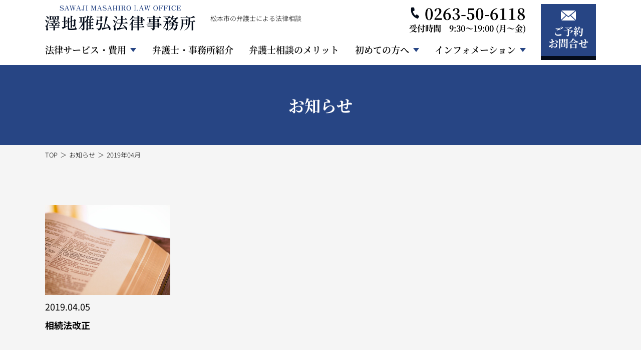

--- FILE ---
content_type: text/html; charset=UTF-8
request_url: https://sawaji-lo.com/2019/04/
body_size: 10261
content:
<!DOCTYPE HTML>
<html class="showPage">
<head>
<!-- Google Tag Manager -->
<script>(function(w,d,s,l,i){w[l]=w[l]||[];w[l].push({'gtm.start':
new Date().getTime(),event:'gtm.js'});var f=d.getElementsByTagName(s)[0],
j=d.createElement(s),dl=l!='dataLayer'?'&l='+l:'';j.async=true;j.src=
'https://www.googletagmanager.com/gtm.js?id='+i+dl;f.parentNode.insertBefore(j,f);
})(window,document,'script','dataLayer','GTM-NC45F5M');</script>
	
<!-- Google tag (gtag.js) -->
<script async src="https://www.googletagmanager.com/gtag/js?id=G-MB0G5SW66T"></script>
<script>
  window.dataLayer = window.dataLayer || [];
  function gtag(){dataLayer.push(arguments);}
  gtag('js', new Date());

  gtag('config', 'G-VGDS7ZYWPZ');
　gtag('config', 'UA-111266844-1');
</script>
<meta name="google-site-verification" content="hnPrY0-Mju0IbH2U6BxiJ3GJLFXYTNo1w1EB5tcxcrk" />
<meta charset="UTF-8">
<meta name="viewport" content="width=device-width">
<meta name="format-detection" content="telephone=no">
<title>
お知らせ｜2019年04月｜松本市で弁護士相談なら澤地雅弘法律事務所｜相続・事故・離婚・借金・整理</title>
<meta name="description" content="お知らせ｜2019年04月｜長野県松本市で遺産相続や交通事故相談をするなら【澤地雅弘法律事務所】へ。交通事故や遺産相続、離婚や自己破産等のお悩みがありましたらお気軽にご相談下さい。夜間も対応可能です。">
<!-- ogp -->
<meta property="og:title" content="松本市で弁護士相談なら澤地雅弘法律事務所｜相続・事故・離婚・借金・整理">
<meta property="og:site_name" content="松本市で弁護士相談なら澤地雅弘法律事務所｜相続・事故・離婚・借金・整理">
<meta property="og:description" content="長野県松本市で遺産相続や交通事故相談をするなら【澤地雅弘法律事務所】へ。交通事故や遺産相続、離婚や自己破産等のお悩みがありましたらお気軽にご相談下さい。夜間も対応可能です。">
<meta property="og:type" content="website">
<meta property="og:url" content="https://sawaji-lo.com">
<meta property="og:image" content="https://sawaji-lo.com/wp/wp-content/themes/sawaji-lo/img/common/ogp.jpg" />
<meta property="og:locale" content="ja_JP">
<!-- ogp -->
<!-- Global site tag (gtag.js) - Google Analytics -->

<!-- Global site tag (gtag.js) - Google Analytics -->
<link rel="stylesheet" type="text/css" href="https://sawaji-lo.com/wp/wp-content/themes/sawaji-lo/css/reset.css">
<link rel="stylesheet" type="text/css" href="https://sawaji-lo.com/wp/wp-content/themes/sawaji-lo/css/animation.css">
<link rel="stylesheet" type="text/css" href="https://sawaji-lo.com/wp/wp-content/themes/sawaji-lo/css/common.css" media="print,only screen and (min-width:769px)">
<link rel="stylesheet" type="text/css" href="https://sawaji-lo.com/wp/wp-content/themes/sawaji-lo/css/unique.css" media="print,only screen and (min-width:769px)">
<link rel="stylesheet" type="text/css" href="https://sawaji-lo.com/wp/wp-content/themes/sawaji-lo/css/sp.css" media="only screen and (min-width: 0px) and (max-width: 768px)">
<link rel="stylesheet" type="text/css" href="https://sawaji-lo.com/wp/wp-content/themes/sawaji-lo/slick/slick.css">
<link rel="stylesheet" type="text/css" href="https://sawaji-lo.com/wp/wp-content/themes/sawaji-lo/slick/slick-theme.css">
<meta name='robots' content='max-image-preview:large' />
<script type="text/javascript">
window._wpemojiSettings = {"baseUrl":"https:\/\/s.w.org\/images\/core\/emoji\/14.0.0\/72x72\/","ext":".png","svgUrl":"https:\/\/s.w.org\/images\/core\/emoji\/14.0.0\/svg\/","svgExt":".svg","source":{"concatemoji":"https:\/\/sawaji-lo.com\/wp\/wp-includes\/js\/wp-emoji-release.min.js"}};
/*! This file is auto-generated */
!function(e,a,t){var n,r,o,i=a.createElement("canvas"),p=i.getContext&&i.getContext("2d");function s(e,t){p.clearRect(0,0,i.width,i.height),p.fillText(e,0,0);e=i.toDataURL();return p.clearRect(0,0,i.width,i.height),p.fillText(t,0,0),e===i.toDataURL()}function c(e){var t=a.createElement("script");t.src=e,t.defer=t.type="text/javascript",a.getElementsByTagName("head")[0].appendChild(t)}for(o=Array("flag","emoji"),t.supports={everything:!0,everythingExceptFlag:!0},r=0;r<o.length;r++)t.supports[o[r]]=function(e){if(p&&p.fillText)switch(p.textBaseline="top",p.font="600 32px Arial",e){case"flag":return s("\ud83c\udff3\ufe0f\u200d\u26a7\ufe0f","\ud83c\udff3\ufe0f\u200b\u26a7\ufe0f")?!1:!s("\ud83c\uddfa\ud83c\uddf3","\ud83c\uddfa\u200b\ud83c\uddf3")&&!s("\ud83c\udff4\udb40\udc67\udb40\udc62\udb40\udc65\udb40\udc6e\udb40\udc67\udb40\udc7f","\ud83c\udff4\u200b\udb40\udc67\u200b\udb40\udc62\u200b\udb40\udc65\u200b\udb40\udc6e\u200b\udb40\udc67\u200b\udb40\udc7f");case"emoji":return!s("\ud83e\udef1\ud83c\udffb\u200d\ud83e\udef2\ud83c\udfff","\ud83e\udef1\ud83c\udffb\u200b\ud83e\udef2\ud83c\udfff")}return!1}(o[r]),t.supports.everything=t.supports.everything&&t.supports[o[r]],"flag"!==o[r]&&(t.supports.everythingExceptFlag=t.supports.everythingExceptFlag&&t.supports[o[r]]);t.supports.everythingExceptFlag=t.supports.everythingExceptFlag&&!t.supports.flag,t.DOMReady=!1,t.readyCallback=function(){t.DOMReady=!0},t.supports.everything||(n=function(){t.readyCallback()},a.addEventListener?(a.addEventListener("DOMContentLoaded",n,!1),e.addEventListener("load",n,!1)):(e.attachEvent("onload",n),a.attachEvent("onreadystatechange",function(){"complete"===a.readyState&&t.readyCallback()})),(e=t.source||{}).concatemoji?c(e.concatemoji):e.wpemoji&&e.twemoji&&(c(e.twemoji),c(e.wpemoji)))}(window,document,window._wpemojiSettings);
</script>
<style type="text/css">
img.wp-smiley,
img.emoji {
	display: inline !important;
	border: none !important;
	box-shadow: none !important;
	height: 1em !important;
	width: 1em !important;
	margin: 0 0.07em !important;
	vertical-align: -0.1em !important;
	background: none !important;
	padding: 0 !important;
}
</style>
	<link rel='stylesheet' id='wp-block-library-css' href='https://sawaji-lo.com/wp/wp-includes/css/dist/block-library/style.min.css' type='text/css' media='all' />
<link rel='stylesheet' id='classic-theme-styles-css' href='https://sawaji-lo.com/wp/wp-includes/css/classic-themes.min.css' type='text/css' media='all' />
<style id='global-styles-inline-css' type='text/css'>
body{--wp--preset--color--black: #000000;--wp--preset--color--cyan-bluish-gray: #abb8c3;--wp--preset--color--white: #ffffff;--wp--preset--color--pale-pink: #f78da7;--wp--preset--color--vivid-red: #cf2e2e;--wp--preset--color--luminous-vivid-orange: #ff6900;--wp--preset--color--luminous-vivid-amber: #fcb900;--wp--preset--color--light-green-cyan: #7bdcb5;--wp--preset--color--vivid-green-cyan: #00d084;--wp--preset--color--pale-cyan-blue: #8ed1fc;--wp--preset--color--vivid-cyan-blue: #0693e3;--wp--preset--color--vivid-purple: #9b51e0;--wp--preset--gradient--vivid-cyan-blue-to-vivid-purple: linear-gradient(135deg,rgba(6,147,227,1) 0%,rgb(155,81,224) 100%);--wp--preset--gradient--light-green-cyan-to-vivid-green-cyan: linear-gradient(135deg,rgb(122,220,180) 0%,rgb(0,208,130) 100%);--wp--preset--gradient--luminous-vivid-amber-to-luminous-vivid-orange: linear-gradient(135deg,rgba(252,185,0,1) 0%,rgba(255,105,0,1) 100%);--wp--preset--gradient--luminous-vivid-orange-to-vivid-red: linear-gradient(135deg,rgba(255,105,0,1) 0%,rgb(207,46,46) 100%);--wp--preset--gradient--very-light-gray-to-cyan-bluish-gray: linear-gradient(135deg,rgb(238,238,238) 0%,rgb(169,184,195) 100%);--wp--preset--gradient--cool-to-warm-spectrum: linear-gradient(135deg,rgb(74,234,220) 0%,rgb(151,120,209) 20%,rgb(207,42,186) 40%,rgb(238,44,130) 60%,rgb(251,105,98) 80%,rgb(254,248,76) 100%);--wp--preset--gradient--blush-light-purple: linear-gradient(135deg,rgb(255,206,236) 0%,rgb(152,150,240) 100%);--wp--preset--gradient--blush-bordeaux: linear-gradient(135deg,rgb(254,205,165) 0%,rgb(254,45,45) 50%,rgb(107,0,62) 100%);--wp--preset--gradient--luminous-dusk: linear-gradient(135deg,rgb(255,203,112) 0%,rgb(199,81,192) 50%,rgb(65,88,208) 100%);--wp--preset--gradient--pale-ocean: linear-gradient(135deg,rgb(255,245,203) 0%,rgb(182,227,212) 50%,rgb(51,167,181) 100%);--wp--preset--gradient--electric-grass: linear-gradient(135deg,rgb(202,248,128) 0%,rgb(113,206,126) 100%);--wp--preset--gradient--midnight: linear-gradient(135deg,rgb(2,3,129) 0%,rgb(40,116,252) 100%);--wp--preset--duotone--dark-grayscale: url('#wp-duotone-dark-grayscale');--wp--preset--duotone--grayscale: url('#wp-duotone-grayscale');--wp--preset--duotone--purple-yellow: url('#wp-duotone-purple-yellow');--wp--preset--duotone--blue-red: url('#wp-duotone-blue-red');--wp--preset--duotone--midnight: url('#wp-duotone-midnight');--wp--preset--duotone--magenta-yellow: url('#wp-duotone-magenta-yellow');--wp--preset--duotone--purple-green: url('#wp-duotone-purple-green');--wp--preset--duotone--blue-orange: url('#wp-duotone-blue-orange');--wp--preset--font-size--small: 13px;--wp--preset--font-size--medium: 20px;--wp--preset--font-size--large: 36px;--wp--preset--font-size--x-large: 42px;--wp--preset--spacing--20: 0.44rem;--wp--preset--spacing--30: 0.67rem;--wp--preset--spacing--40: 1rem;--wp--preset--spacing--50: 1.5rem;--wp--preset--spacing--60: 2.25rem;--wp--preset--spacing--70: 3.38rem;--wp--preset--spacing--80: 5.06rem;--wp--preset--shadow--natural: 6px 6px 9px rgba(0, 0, 0, 0.2);--wp--preset--shadow--deep: 12px 12px 50px rgba(0, 0, 0, 0.4);--wp--preset--shadow--sharp: 6px 6px 0px rgba(0, 0, 0, 0.2);--wp--preset--shadow--outlined: 6px 6px 0px -3px rgba(255, 255, 255, 1), 6px 6px rgba(0, 0, 0, 1);--wp--preset--shadow--crisp: 6px 6px 0px rgba(0, 0, 0, 1);}:where(.is-layout-flex){gap: 0.5em;}body .is-layout-flow > .alignleft{float: left;margin-inline-start: 0;margin-inline-end: 2em;}body .is-layout-flow > .alignright{float: right;margin-inline-start: 2em;margin-inline-end: 0;}body .is-layout-flow > .aligncenter{margin-left: auto !important;margin-right: auto !important;}body .is-layout-constrained > .alignleft{float: left;margin-inline-start: 0;margin-inline-end: 2em;}body .is-layout-constrained > .alignright{float: right;margin-inline-start: 2em;margin-inline-end: 0;}body .is-layout-constrained > .aligncenter{margin-left: auto !important;margin-right: auto !important;}body .is-layout-constrained > :where(:not(.alignleft):not(.alignright):not(.alignfull)){max-width: var(--wp--style--global--content-size);margin-left: auto !important;margin-right: auto !important;}body .is-layout-constrained > .alignwide{max-width: var(--wp--style--global--wide-size);}body .is-layout-flex{display: flex;}body .is-layout-flex{flex-wrap: wrap;align-items: center;}body .is-layout-flex > *{margin: 0;}:where(.wp-block-columns.is-layout-flex){gap: 2em;}.has-black-color{color: var(--wp--preset--color--black) !important;}.has-cyan-bluish-gray-color{color: var(--wp--preset--color--cyan-bluish-gray) !important;}.has-white-color{color: var(--wp--preset--color--white) !important;}.has-pale-pink-color{color: var(--wp--preset--color--pale-pink) !important;}.has-vivid-red-color{color: var(--wp--preset--color--vivid-red) !important;}.has-luminous-vivid-orange-color{color: var(--wp--preset--color--luminous-vivid-orange) !important;}.has-luminous-vivid-amber-color{color: var(--wp--preset--color--luminous-vivid-amber) !important;}.has-light-green-cyan-color{color: var(--wp--preset--color--light-green-cyan) !important;}.has-vivid-green-cyan-color{color: var(--wp--preset--color--vivid-green-cyan) !important;}.has-pale-cyan-blue-color{color: var(--wp--preset--color--pale-cyan-blue) !important;}.has-vivid-cyan-blue-color{color: var(--wp--preset--color--vivid-cyan-blue) !important;}.has-vivid-purple-color{color: var(--wp--preset--color--vivid-purple) !important;}.has-black-background-color{background-color: var(--wp--preset--color--black) !important;}.has-cyan-bluish-gray-background-color{background-color: var(--wp--preset--color--cyan-bluish-gray) !important;}.has-white-background-color{background-color: var(--wp--preset--color--white) !important;}.has-pale-pink-background-color{background-color: var(--wp--preset--color--pale-pink) !important;}.has-vivid-red-background-color{background-color: var(--wp--preset--color--vivid-red) !important;}.has-luminous-vivid-orange-background-color{background-color: var(--wp--preset--color--luminous-vivid-orange) !important;}.has-luminous-vivid-amber-background-color{background-color: var(--wp--preset--color--luminous-vivid-amber) !important;}.has-light-green-cyan-background-color{background-color: var(--wp--preset--color--light-green-cyan) !important;}.has-vivid-green-cyan-background-color{background-color: var(--wp--preset--color--vivid-green-cyan) !important;}.has-pale-cyan-blue-background-color{background-color: var(--wp--preset--color--pale-cyan-blue) !important;}.has-vivid-cyan-blue-background-color{background-color: var(--wp--preset--color--vivid-cyan-blue) !important;}.has-vivid-purple-background-color{background-color: var(--wp--preset--color--vivid-purple) !important;}.has-black-border-color{border-color: var(--wp--preset--color--black) !important;}.has-cyan-bluish-gray-border-color{border-color: var(--wp--preset--color--cyan-bluish-gray) !important;}.has-white-border-color{border-color: var(--wp--preset--color--white) !important;}.has-pale-pink-border-color{border-color: var(--wp--preset--color--pale-pink) !important;}.has-vivid-red-border-color{border-color: var(--wp--preset--color--vivid-red) !important;}.has-luminous-vivid-orange-border-color{border-color: var(--wp--preset--color--luminous-vivid-orange) !important;}.has-luminous-vivid-amber-border-color{border-color: var(--wp--preset--color--luminous-vivid-amber) !important;}.has-light-green-cyan-border-color{border-color: var(--wp--preset--color--light-green-cyan) !important;}.has-vivid-green-cyan-border-color{border-color: var(--wp--preset--color--vivid-green-cyan) !important;}.has-pale-cyan-blue-border-color{border-color: var(--wp--preset--color--pale-cyan-blue) !important;}.has-vivid-cyan-blue-border-color{border-color: var(--wp--preset--color--vivid-cyan-blue) !important;}.has-vivid-purple-border-color{border-color: var(--wp--preset--color--vivid-purple) !important;}.has-vivid-cyan-blue-to-vivid-purple-gradient-background{background: var(--wp--preset--gradient--vivid-cyan-blue-to-vivid-purple) !important;}.has-light-green-cyan-to-vivid-green-cyan-gradient-background{background: var(--wp--preset--gradient--light-green-cyan-to-vivid-green-cyan) !important;}.has-luminous-vivid-amber-to-luminous-vivid-orange-gradient-background{background: var(--wp--preset--gradient--luminous-vivid-amber-to-luminous-vivid-orange) !important;}.has-luminous-vivid-orange-to-vivid-red-gradient-background{background: var(--wp--preset--gradient--luminous-vivid-orange-to-vivid-red) !important;}.has-very-light-gray-to-cyan-bluish-gray-gradient-background{background: var(--wp--preset--gradient--very-light-gray-to-cyan-bluish-gray) !important;}.has-cool-to-warm-spectrum-gradient-background{background: var(--wp--preset--gradient--cool-to-warm-spectrum) !important;}.has-blush-light-purple-gradient-background{background: var(--wp--preset--gradient--blush-light-purple) !important;}.has-blush-bordeaux-gradient-background{background: var(--wp--preset--gradient--blush-bordeaux) !important;}.has-luminous-dusk-gradient-background{background: var(--wp--preset--gradient--luminous-dusk) !important;}.has-pale-ocean-gradient-background{background: var(--wp--preset--gradient--pale-ocean) !important;}.has-electric-grass-gradient-background{background: var(--wp--preset--gradient--electric-grass) !important;}.has-midnight-gradient-background{background: var(--wp--preset--gradient--midnight) !important;}.has-small-font-size{font-size: var(--wp--preset--font-size--small) !important;}.has-medium-font-size{font-size: var(--wp--preset--font-size--medium) !important;}.has-large-font-size{font-size: var(--wp--preset--font-size--large) !important;}.has-x-large-font-size{font-size: var(--wp--preset--font-size--x-large) !important;}
.wp-block-navigation a:where(:not(.wp-element-button)){color: inherit;}
:where(.wp-block-columns.is-layout-flex){gap: 2em;}
.wp-block-pullquote{font-size: 1.5em;line-height: 1.6;}
</style>
<link rel='stylesheet' id='contact-form-7-css' href='https://sawaji-lo.com/wp/wp-content/plugins/contact-form-7/includes/css/styles.css' type='text/css' media='all' />
<link rel='stylesheet' id='contact-form-7-confirm-css' href='https://sawaji-lo.com/wp/wp-content/plugins/contact-form-7-add-confirm/includes/css/styles.css' type='text/css' media='all' />
<link rel='stylesheet' id='fancybox-css' href='https://sawaji-lo.com/wp/wp-content/plugins/easy-fancybox/fancybox/1.5.4/jquery.fancybox.min.css' type='text/css' media='screen' />
<script type='text/javascript' src='https://sawaji-lo.com/wp/wp-includes/js/jquery/jquery.min.js' id='jquery-core-js'></script>
<script type='text/javascript' src='https://sawaji-lo.com/wp/wp-includes/js/jquery/jquery-migrate.min.js' id='jquery-migrate-js'></script>
<link rel="https://api.w.org/" href="https://sawaji-lo.com/wp-json/" /><link rel="EditURI" type="application/rsd+xml" title="RSD" href="https://sawaji-lo.com/wp/xmlrpc.php?rsd" />
<link rel="wlwmanifest" type="application/wlwmanifest+xml" href="https://sawaji-lo.com/wp/wp-includes/wlwmanifest.xml" />
<link rel="icon" href="https://sawaji-lo.com/wp/wp-content/uploads/2023/06/cropped-fb-32x32.png" sizes="32x32" />
<link rel="icon" href="https://sawaji-lo.com/wp/wp-content/uploads/2023/06/cropped-fb-192x192.png" sizes="192x192" />
<link rel="apple-touch-icon" href="https://sawaji-lo.com/wp/wp-content/uploads/2023/06/cropped-fb-180x180.png" />
<meta name="msapplication-TileImage" content="https://sawaji-lo.com/wp/wp-content/uploads/2023/06/cropped-fb-270x270.png" />
<script type="text/javascript" src="https://sawaji-lo.com/wp/wp-content/themes/sawaji-lo/slick/slick.min.js" defer="defer"></script>
<script type="text/javascript" src="https://sawaji-lo.com/wp/wp-content/themes/sawaji-lo/js/jquery.inview.js" defer="defer"></script>
<script type="text/javascript" src="https://sawaji-lo.com/wp/wp-content/themes/sawaji-lo/js/scroll-animation.js" defer="defer"></script>
<script type="text/javascript" src="https://sawaji-lo.com/wp/wp-content/themes/sawaji-lo/js/fixed-class.js" defer="defer"></script>
<script type="text/javascript" src="https://sawaji-lo.com/wp/wp-content/themes/sawaji-lo/js/smoothscrollex.js" defer="defer"></script>
<script type="text/javascript" src="https://sawaji-lo.com/wp/wp-content/themes/sawaji-lo/js/custom-sp.js" defer="defer"></script>
<script type="text/javascript" src="https://ajax.googleapis.com/ajax/libs/jquery/3.3.1/jquery.min.js"></script>
<script src="https://sawaji-lo.com/wp/wp-content/themes/sawaji-lo/js/jquery.autoKana.js" defer="defer"></script>
<script defer="defer">
$(document).ready(function(){
$.fn.autoKana('#your-name', '#kana', {katakana:false});
});
</script>
</head>
<body class="archive date" ontouchstart="">
<!-- Google Tag Manager (noscript) -->
<noscript><iframe src="https://www.googletagmanager.com/ns.html?id=GTM-NC45F5M"
height="0" width="0" style="display:none;visibility:hidden"></iframe></noscript>
<!-- End Google Tag Manager (noscript) -->
	
<header>
    <div id="header">
		<div class="wrap">			
			<div class="header_inner flex">			
				<div class="left">
					<div class="header_inner01 flex">
						<div class="logo_box flex">
														<div class="logo">
								<a href="https://sawaji-lo.com">
									<img src="https://sawaji-lo.com/wp/wp-content/themes/sawaji-lo/img/common/logo.svg" width="300" height="50" alt="松本市で弁護士相談なら澤地雅弘法律事務所｜相続・事故・離婚・借金・整理">
								</a>
							</div>
														<p class="text01">松本市の弁護士による法律相談</p>
						</div>
						<div class="tel_box min">
							<p class="tel"><a class="no-pc" href="tel:0263-50-6118">0263-50-6118</a></p>
							<p class="tel_info">受付時間　9:30～19:00 (月～金)</p>
						</div>
					</div>
					
					<div class="gnav pc min">
						<ul class="flex">	
							<li class="gnav01"><span class="waku">法律サービス・費用</span>
								<div class="overlay"></div>
								<div class="g_sub g_sub01">
									<div class="tab_box">
										<input type="radio" id="tab01" name="tab01" checked>
										<input type="radio" id="tab02" name="tab01">
										<div class="tab-list flex">
											<div class="tab-btn01"><label for="tab01" class="tab01">個人向け</label></div>
											<div class="tab-btn02"><label for="tab02" class="tab02">法人向け</label></div>
										</div>
										<div class="tab-box00">
											<div class="tab-box01">
												<ul class="g_sub_in flex">
													<li>
														<a href="https://sawaji-lo.com/inheritance">
															<div class="icon">
																<img src="https://sawaji-lo.com/wp/wp-content/themes/sawaji-lo/img/common/icon01.svg" width="71" height="53" alt="相続遺言">
															</div>
															<p><span>相続遺言</span></p>
														</a>
													</li>
													<li>
														<a href="https://sawaji-lo.com/accident">
															<div class="icon">
																<img src="https://sawaji-lo.com/wp/wp-content/themes/sawaji-lo/img/common/icon02.svg" width="74" height="53" alt="交通事故">
															</div>
															<p><span>交通事故</span></p>
														</a>
													</li>
													<li>
														<a href="https://sawaji-lo.com/divorce">
															<div class="icon">
																<img src="https://sawaji-lo.com/wp/wp-content/themes/sawaji-lo/img/common/icon03.svg" width="59" height="53" alt="離婚男女問題">
															</div>
															<p><span>離婚男女問題</span></p>
														</a>
													</li>
													<li>
														<a href="https://sawaji-lo.com/debt">
															<div class="icon">
																<img src="https://sawaji-lo.com/wp/wp-content/themes/sawaji-lo/img/common/icon04.svg" width="73" height="53" alt="借金問題">
															</div>
															<p><span>借金問題</span></p>
														</a>
													</li>
													<li>
														<a href="https://sawaji-lo.com/criminal">
															<div class="icon">
																<img src="https://sawaji-lo.com/wp/wp-content/themes/sawaji-lo/img/common/icon05.svg" width="70" height="52" alt="刑事少年事件">
															</div>
															<p><span>刑事少年事件</span></p>
														</a>
													</li>
													<li>
														<a href="https://sawaji-lo.com/labor">
															<div class="icon">
																<img src="https://sawaji-lo.com/wp/wp-content/themes/sawaji-lo/img/common/icon06.svg" width="58" height="53" alt="労働問題">
															</div>
															<p><span>労働問題</span></p>
														</a>
													</li>
													<li>
														<a href="https://sawaji-lo.com/real_estate">
															<div class="icon">
																<img src="https://sawaji-lo.com/wp/wp-content/themes/sawaji-lo/img/common/icon07.svg" width="79" height="51" alt="不動産問題">
															</div>
															<p><span>不動産問題</span></p>
														</a>
													</li>
												</ul>
											</div>
											<div class="tab-box02">
												<ul class="g_sub_in flex">
													<li>
														<a href="https://sawaji-lo.com/corporation">
															<div class="icon">
																<img src="https://sawaji-lo.com/wp/wp-content/themes/sawaji-lo/img/common/icon08.svg" width="48" height="52" alt="法人向けTOP">
															</div>
															<p><span>法人向けTOP</span></p>
														</a>
													</li>
													<li>
														<a href="https://sawaji-lo.com/corporation/#toriatukai_sec">
															<div class="icon">
																<img src="https://sawaji-lo.com/wp/wp-content/themes/sawaji-lo/img/common/icon09.svg" width="52" height="52" alt="取り扱い業務">
															</div>
															<p><span>取り扱い業務</span></p>
														</a>
													</li>
													<li>
														<a href="https://sawaji-lo.com/corporation/#p10box02">
															<div class="icon">
																<img src="https://sawaji-lo.com/wp/wp-content/themes/sawaji-lo/img/common/icon10.svg" width="71" height="52" alt="不動産問題">
															</div>
															<p><span>顧問契約の<br>メリット</span></p>
														</a>
													</li>
													<li>
														<a href="https://sawaji-lo.com/corporation/#p10box03">
															<div class="icon">
																<img src="https://sawaji-lo.com/wp/wp-content/themes/sawaji-lo/img/common/icon11.svg" width="39" height="52" alt="企業法務の費用">
															</div>
															<p><span>企業法務の<br>費用</span></p>
														</a>
													</li>
												</ul>
											</div>
										</div>
									</div>
								</div>
							</li>
							<li class="gnav02"><a class="waku" href="https://sawaji-lo.com/lawyer">弁護士・事務所紹介</a></li>
							<li class="gnav03"><a class="waku" href="https://sawaji-lo.com/merit">弁護士相談のメリット</a></li>
							<li class="gnav04"><span class="waku">初めての方へ</span>
								<div class="overlay"></div>
								<div class="g_sub g_sub02">
									<ul class="g_sub_in flex">
										<li>
											<a href="https://sawaji-lo.com/first">
												<div class="icon">
													<img src="https://sawaji-lo.com/wp/wp-content/themes/sawaji-lo/img/common/icon12.svg" width="52" height="52" alt="初めての方へTOP">
												</div>
												<p><span>初めての方へ<br>TOP</span></p>
											</a>
										</li>
										<li>
											<a href="https://sawaji-lo.com/first/#p12box02">
												<div class="icon">
													<img src="https://sawaji-lo.com/wp/wp-content/themes/sawaji-lo/img/common/icon13.svg" width="52" height="52" alt="解決までの流れ">
												</div>
												<p><span>解決までの<br>流れ</span></p>
											</a>
										</li>
										<li>
											<a href="https://sawaji-lo.com/first/#p12box04">
												<div class="icon">
													<img src="https://sawaji-lo.com/wp/wp-content/themes/sawaji-lo/img/common/icon14.svg" width="39" height="52" alt="費用について">
												</div>
												<p><span>費用について</span></p>
											</a>
										</li>
										<li>
											<a href="https://sawaji-lo.com/first/#p12box05">
												<div class="icon">
													<img src="https://sawaji-lo.com/wp/wp-content/themes/sawaji-lo/img/common/icon15.svg" width="61" height="52" alt="よくある質問">
												</div>
												<p><span>よくある質問</span></p>
											</a>
										</li>
									</ul>
								</div>
							</li>
							<li class="gnav05"><span class="waku">インフォメーション</span>
								<div class="overlay"></div>
								<div class="g_sub g_sub02">
									<ul class="g_sub_in flex">
										<li>
											<a href="https://sawaji-lo.com/contact">
												<div class="icon">
													<img src="https://sawaji-lo.com/wp/wp-content/themes/sawaji-lo/img/common/icon16.svg" width="66" height="53" alt="お問い合わせ">
												</div>
												<p><span>お問い合わせ</span></p>
											</a>
										</li>
										<li>
											<a href="https://sawaji-lo.com/news">
												<div class="icon">
													<img src="https://sawaji-lo.com/wp/wp-content/themes/sawaji-lo/img/common/icon17.svg" width="62" height="52" alt="お知らせ・コラム">
												</div>
												<p><span>お知らせ<br>コラム</span></p>
											</a>
										</li>
									</ul>
								</div>
							</li>
						</ul>
					</div>
				</div>
				<div class="h_btn min">
					<a href="https://sawaji-lo.com/contact"><span>ご予約<br>お問合せ</span></a>
				</div>
			</div>
		</div>
		<div id="sp-gnav" class="sp">
			<div class="sp-nav-btn"><span class="min">メニュー</span></div>	
			<div class="sp-nav-list">
				<div class="overlay-nav"></div>
				<div class="navs-list">
					<ul class="spyou_nav">
						<li>
							<div class="nav-midashi">法律サービス/費用</div>
							<div class="sp-nav">
								<ul class="sp-nav_in flex">
									<li class="midashi01"><span>個人向け</span></li>
									<li><a href="https://sawaji-lo.com/inheritance">相続・遺言</a></li>
									<li><a href="https://sawaji-lo.com/criminal">刑事・少年事件</a></li>
									<li><a href="https://sawaji-lo.com/accident">交通事故</a></li>
									<li><a href="https://sawaji-lo.com/labor">労働問題</a></li>
									<li><a href="https://sawaji-lo.com/divorce">離婚・親権</a></li>
									<li><a href="https://sawaji-lo.com/real_estate">不動産問題</a></li>
									<li><a href="https://sawaji-lo.com/debt">借金問題</a></li>
									<li class="midashi02"><span>法人向け</span></li>
									<li><a href="https://sawaji-lo.com/corporation">法人向けTOP</a></li>
									<li><a href="https://sawaji-lo.com/corporation/#toriatukai_sec">取り扱い業務</a></li>
									<li><a href="https://sawaji-lo.com/corporation/#p10box02">顧問契約のメリット</a></li>
									<li><a href="https://sawaji-lo.com/corporation/#p10box03">企業法務の費用</a></li>
								</ul>
							</div>
						</li>
						<li><a href="https://sawaji-lo.com/lawyer">弁護士/事務所紹介</a></li>
						<li><a href="https://sawaji-lo.com/merit">弁護士相談のメリット</a></li>
						<li>
							<div class="nav-midashi">初めての方へ</div>
							<ul class="sp-nav">
								<li class="midashi03"><a href="https://sawaji-lo.com/first">初めての方へTOP</a></li>
								<li><a href="https://sawaji-lo.com/first/#p12box02">解決までの流れ</a></li>
								<li><a href="https://sawaji-lo.com/first/#p12box03">費用について</a></li>
								<li><a href="https://sawaji-lo.com/first/#p12box04">よくある質問</a></li>
							</ul>
						<li>
							<div class="nav-midashi">インフォメーション</div>
							<ul class="sp-nav">
								<li class="midashi03"><a href="https://sawaji-lo.com/contact">お問い合わせ</a></li>
								<li><a href="https://sawaji-lo.com/news">お知らせ/コラム</a></li>
							</ul>
						</li>	
					</ul>
				</div>
			</div>
		</div>
	</div>
</header>

<div id="fixed_trigger"></div>

<div class="kotei_box">
	<div class="midashi min">
		<p>法律相談料</p>
	</div>
	<div class="info tcenter">
		<p class="price min">30分<span> 5,500</span>円</p>
		<p class="p01">※交通事故相談は初回無料</p>
		<div class="btn01 btn02">
			<a href="https://www.itsuaki.com/yoyaku/webreserve/storesel?client=sawaji-lo.com" target="_blank" rel="noreferrer">
				<span>WEB予約する</span>
			</a>
		</div>
	</div>
</div>
	
<div class="kotei_btn">
	<a href="https://sawaji-lo.com/contact"><span>予約・お問合せ</span></a>
</div>
<div id="main" class="kasou">
    <div class="wrap">
		<h1>
			<span>お知らせ</span>
		</h1>
    </div>
</div>

<div id="bread">
	<div class="wrap">
		<ul class="bread-list flex">
			<li><a href="https://sawaji-lo.com">TOP</a></li>
			<li><a href="https://sawaji-lo.com/news">お知らせ</a></li>
						<li>2019年04月</li>
			 
		</ul>
	</div>
</div>

<main>
	<div id="contents">
		<section id="p13box01">
			<div class="wrap">
				<div class="news_list flex">
								
											<article class="news01 inviewsUp">
	<a href="https://sawaji-lo.com/%e7%9b%b8%e7%b6%9a%e6%b3%95%e6%94%b9%e6%ad%a3/">
		<div class="img">
			<img src="https://sawaji-lo.com/wp/wp-content/themes/sawaji-lo/img/top/news_frame.png" width="250" height="180" alt="相続法改正" style="background:url(https://sawaji-lo.com/wp/wp-content/uploads/2018/12/top-dm03.jpg) no-repeat center #fff;background-size:cover;">
		</div>
		<p class="time">2019.04.05</p>
		<h3 class="title">相続法改正</h3>
	</a>
</article>																			</div>
				
				<div id="pager00 inviewsUp">
												</div>	
    		</div>		
    	</section>		
    </div>
</main>

<footer>
	<div id="footer">
		<section id="footer01">
			<div class="wrap shiro">
				<div class="cnt01 flex">
					<h2 class="title01 shiro fuwa"><span>ご予約・お問い合わせ</span></h2>
					<div class="common_text shiro inviewsUp">
						<p>事前予約で夜間等もご相談が可能です。</p>
						<p>お悩みを抱えている方は、まずはお気軽にご連絡ください。</p>
					</div>
				</div>
				<div class="cnt02 flex tcenter">
					<div class="box box01 inviewsUp">
						<div class="icon">
							<img src="https://sawaji-lo.com/wp/wp-content/themes/sawaji-lo/img/common/tel_icon.png" width="80" height="80" alt="">
						</div>
						<div class="tel_box min">
							<p class="tel"><a class="no-pc" href="tel:0263-50-6118">0263-50-6118</a></p>
							<p class="tel_info">受付時間　9:30～19:00 (月～金)</p>
						</div>
					</div>
					<div class="box box02 inviewsUp">
						<div class="icon">
							<img src="https://sawaji-lo.com/wp/wp-content/themes/sawaji-lo/img/common/mail_icon.png" width="80" height="80" alt="">
						</div>
						<div class="btn01">
							<a href="https://sawaji-lo.com/contact">
								<span>予約・お問合せフォーム</span>
							</a>
						</div>
					</div>
				</div>
			</div>	
		</section>
		
		<section id="footer02">
			<div class="wrap">
				<div class="cnt flex">
					<div class="left inviewsUp">
						<h2 class="inviewsUp">
							<a href="https://sawaji-lo.com">
								<img src="https://sawaji-lo.com/wp/wp-content/themes/sawaji-lo/img/common/f_logo.svg" width="360" height="60" alt="松本市で弁護士相談なら澤地雅弘法律事務所｜相続・事故・離婚・借金・整理">
							</a>
						</h2>
						<table class="common_text inviewsUp">
							<tr>
								<th>営業時間</th>
								<td>
									月～金 / 9:30～19:00<br>※事前予約で夜間等もご対応可能
								</td>
							</tr>
							<tr>
								<th>電話番号</th>
								<td>
									<a class="no-pc" href="tel:0263-50-6118">0263-50-6118</a>
								</td>
							</tr>
							<tr>
								<th>所在地</th>
								<td>
									長野県松本市庄内2-1-19<br>宏栄ビル201
								</td>
							</tr>
							<tr>
								<th>アクセス</th>
								<td>
									松本駅から車で８分
								</td>
							</tr>
							<tr>
								<th>駐車場</th>
								<td>
									3台有り
								</td>
							</tr>
						</table>
					</div>
					<div class="gmap inviewsUp">
						<iframe src="https://www.google.com/maps/embed?pb=!1m14!1m8!1m3!1d12874.353258516947!2d137.9743291!3d36.2252002!3m2!1i1024!2i768!4f13.1!3m3!1m2!1s0x601d0eee8d49ce69%3A0xb96059214b550fb2!2z5r6k5Zyw6ZuF5byY5rOV5b6L5LqL5YuZ5omA!5e0!3m2!1sja!2sjp!4v1687151136149!5m2!1sja!2sjp" width="600" height="450" style="border:0;" allowfullscreen="" loading="lazy" referrerpolicy="no-referrer-when-downgrade"></iframe>
					</div>
				</div>
			</div>
		</section>
		
		<section id="footer03">
			<div class="wrap">
				<div class="fnav flex">
					<ul class="fnav_in">
						<li class="fnav_btn01"><a href="https://sawaji-lo.com/lawyer">弁護士/事務所紹介</a></li>
						<li class="fnav_btn01"><a href="https://sawaji-lo.com/merit">弁護士相談のメリット</a></li>
						<li class="fnav_btn01"><a href="https://sawaji-lo.com/first">初めての方へ</a></li>							
					</ul>
					<ul class="fnav_in">
						<li class="fnav_btn01 fnav_btn"><span>法律サービス/費用</span></li>
						<li class="fnav_btn02">
							<span>個人の方へ</span>
							<ul class="fnav_btn_in flex">						
								<li><a href="https://sawaji-lo.com/inheritance">相続・遺言</a></li>
								<li><a href="https://sawaji-lo.com/criminal">刑事・少年事件</a></li>
								<li><a href="https://sawaji-lo.com/accident">交通事故</a></li>
								<li><a href="https://sawaji-lo.com/labor">労働問題</a></li>
								<li><a href="https://sawaji-lo.com/divorce">離婚・親権</a></li>
								<li><a href="https://sawaji-lo.com/real_estate">不動産問題</a></li>
								<li><a href="https://sawaji-lo.com/debt">借金問題</a></li>
							</ul>
						</li>
						<li class="fnav_btn02 fnav_btn">
							<span>法人の方へ</span>
							<ul class="fnav_btn_in">						
								<li><a href="https://sawaji-lo.com/corporation">企業法務</a></li>
							</ul>							
						</li>							
					</ul>
					<ul class="fnav_in">
						<li class="fnav_btn01 fnav_btn">
							<span>インフォメーション</span>
							<ul class="fnav_btn_in">						
								<li><a href="https://sawaji-lo.com/contact">お問い合わせ</a></li>
								<li><a href="https://sawaji-lo.com/news">お知らせ/コラム</a></li>
							</ul>
						</li>							
					</ul>
				</div>
				
				<ul class="spyou_nav">
					<li><a href="https://sawaji-lo.com/lawyer">弁護士/事務所紹介</a></li>
					<li><a href="https://sawaji-lo.com/merit">弁護士相談のメリット</a></li>
					<li><a href="https://sawaji-lo.com/first">初めての方へ</a></li>
					<li>
						<div class="nav-midashi">法律サービス/費用</div>
						<div class="sp-nav">
							<ul class="sp-nav_in flex">
								<li class="midashi01"><span>個人の方へ</span></li>
								<li><a href="https://sawaji-lo.com/inheritance">相続・遺言</a></li>
								<li><a href="https://sawaji-lo.com/criminal">刑事・少年事件</a></li>
								<li><a href="https://sawaji-lo.com/accident">交通事故</a></li>
								<li><a href="https://sawaji-lo.com/labor">労働問題</a></li>
								<li><a href="https://sawaji-lo.com/divorce">離婚・親権</a></li>
								<li><a href="https://sawaji-lo.com/real_estate">不動産問題</a></li>
								<li><a href="https://sawaji-lo.com/debt">借金問題</a></li>
								<li class="midashi02"><span>法人の方へ</span></li>
								<li><a href="https://sawaji-lo.com/corporation">企業法務</a></li>
							</ul>
						</div>
					</li>
					<li>
						<div class="nav-midashi">インフォメーション</div>
						<ul class="sp-nav">
							<li class="midashi03"><a href="https://sawaji-lo.com/contact">お問い合わせ</a></li>
							<li><a href="https://sawaji-lo.com/news">お知らせ/コラム</a></li>
						</ul>
					</li>	
				</ul>
				
				<div class="cnt flex">
					<ul class="policy flex">
						<li><a href="https://sawaji-lo.com/privacy">プライバシーポリシー</a></li>
						<li><a href="https://sawaji-lo.com/sitepolicy">サイトポリシー</a></li>
					</ul>
					<div class="copyright tcenter">©2015-2026　澤地雅弘法律事務所</div>
				</div>
			</div>
		</section>
	</div>
</footer>
<script type="text/javascript">
document.addEventListener( 'wpcf7mailsent', function( event ) {
	if ( '172' == event.detail.contactFormId ) {
		window.location.href = 'https://sawaji-lo.com/thanks';
		}
	if ( '353' == event.detail.contactFormId ) {
		window.location.href = 'https://sawaji-lo.com/thanks02';
		}
}, false );
</script>
<script type='text/javascript' src='https://sawaji-lo.com/wp/wp-content/plugins/contact-form-7/includes/swv/js/index.js' id='swv-js'></script>
<script type='text/javascript' id='contact-form-7-js-extra'>
/* <![CDATA[ */
var wpcf7 = {"api":{"root":"https:\/\/sawaji-lo.com\/wp-json\/","namespace":"contact-form-7\/v1"}};
/* ]]> */
</script>
<script type='text/javascript' src='https://sawaji-lo.com/wp/wp-content/plugins/contact-form-7/includes/js/index.js' id='contact-form-7-js'></script>
<script type='text/javascript' src='https://sawaji-lo.com/wp/wp-includes/js/jquery/jquery.form.min.js' id='jquery-form-js'></script>
<script type='text/javascript' src='https://sawaji-lo.com/wp/wp-content/plugins/contact-form-7-add-confirm/includes/js/scripts.js' id='contact-form-7-confirm-js'></script>
<script type='text/javascript' src='https://sawaji-lo.com/wp/wp-content/plugins/easy-fancybox/fancybox/1.5.4/jquery.fancybox.min.js' id='jquery-fancybox-js'></script>
<script type='text/javascript' id='jquery-fancybox-js-after'>
var fb_timeout, fb_opts={'overlayShow':true,'hideOnOverlayClick':true,'showCloseButton':true,'margin':20,'enableEscapeButton':true,'autoScale':true };
if(typeof easy_fancybox_handler==='undefined'){
var easy_fancybox_handler=function(){
jQuery([".nolightbox","a.wp-block-fileesc_html__button","a.pin-it-button","a[href*='pinterest.com\/pin\/create']","a[href*='facebook.com\/share']","a[href*='twitter.com\/share']"].join(',')).addClass('nofancybox');
jQuery('a.fancybox-close').on('click',function(e){e.preventDefault();jQuery.fancybox.close()});
/* IMG */
var fb_IMG_select=jQuery('a[href*=".jpg" i]:not(.nofancybox,li.nofancybox>a),area[href*=".jpg" i]:not(.nofancybox),a[href*=".jpeg" i]:not(.nofancybox,li.nofancybox>a),area[href*=".jpeg" i]:not(.nofancybox),a[href*=".png" i]:not(.nofancybox,li.nofancybox>a),area[href*=".png" i]:not(.nofancybox),a[href*=".webp" i]:not(.nofancybox,li.nofancybox>a),area[href*=".webp" i]:not(.nofancybox)');
fb_IMG_select.addClass('fancybox image').attr('rel','gallery');
jQuery('a.fancybox,area.fancybox,.fancybox>a').each(function(){jQuery(this).fancybox(jQuery.extend(true,{},fb_opts,{'transitionIn':'elastic','easingIn':'easeOutBack','transitionOut':'elastic','easingOut':'easeInBack','opacity':false,'hideOnContentClick':false,'titleShow':false,'titlePosition':'over','titleFromAlt':true,'showNavArrows':true,'enableKeyboardNav':true,'cyclic':false}))});
};};
var easy_fancybox_auto=function(){setTimeout(function(){jQuery('a#fancybox-auto,#fancybox-auto>a').first().trigger('click')},1000);};
jQuery(easy_fancybox_handler);jQuery(document).on('post-load',easy_fancybox_handler);
jQuery(easy_fancybox_auto);
</script>
<script type='text/javascript' src='https://sawaji-lo.com/wp/wp-content/plugins/easy-fancybox/vendor/jquery.easing.min.js' id='jquery-easing-js'></script>
<script type='text/javascript' src='https://sawaji-lo.com/wp/wp-content/plugins/easy-fancybox/vendor/jquery.mousewheel.min.js' id='jquery-mousewheel-js'></script>
</body>
</html>

--- FILE ---
content_type: text/css
request_url: https://sawaji-lo.com/wp/wp-content/themes/sawaji-lo/css/animation.css
body_size: 786
content:
@charset "utf-8";
/* CSS Document */

/* 基本アニメーション設定 */
/*-------------------------------------------*/

 /*----- フェードイン -----*/
    .inviewfadeIn {opacity: 0;transition: .8s; }
    
    .fadeIn {opacity: 1.0;}

	/*----- 左からスライドフェードイン -----*/
    .inviewLeft,.slideLR .wrap {
		opacity: 0;
        transform: translate(-1000px, 0);
        transition: 1.0s;
    }
    
    .LeftIn,.slideLR .LRIn01 {
		opacity: 1.0;
        transform: translate(0, 0);
    }
	/*----- 右からスライドフェードイン -----*/
    .inviewRight,.home #banners .wrap {
		opacity: 0;
        transform: translate(50px, 0);
        transition: 1.0s;
    }
    
    .RightIn {
		opacity: 1.0;
        transform: translate(0, 0);
    }
	.home #banners .LRIn02 {
		transition-delay:0.5s;
		opacity: 1.0;
        transform: translate(0, 0);
    }
	/*----- 上からスライドフェードイン -----*/
	.trigger {position:absolute;top:50%;width: 100%;height:50%;z-index:-1;}
	
	
    .inviewDown {
		opacity: 0;
        transform: translate(0, -500px);
        transition: .8s;
    }
    
    .inviewDown.DownIn{
		opacity: 1.0;
        transform: translate(0, 0);
    }
	
	/*----- 下からスライドフェードイン -----*/

	.inviewsUp {
		opacity: 0;
        transform: translate(0, 30px);
        transition: 1s;
    }
    
    .UpIn {
		opacity: 1.0;
        transform: translate(0, 0);
    }

    .inviewsUp02 {
		opacity: 0;
        transform: matrix(1,0,0,.8,0,50);
		transition: all .5s cubic-bezier(.175,.885,.32,1.275);
		transition-delay :0.3s;
    }

    .UpIn02 {
		opacity: 1.0;
		transform: matrix(1,0,0,1,0,0);
    }


    /*----- ズームイン -----*/
    .inviewzoomIn {
        transform: scale(0, 0);
    }
   
    .zoomIn {
        animation: ZOOM 0.5s ease 0s 1 forwards;
    } 
    .inviewzoomIn02 {
        transform: scale(0, 0);
    }
   
    .zoomIn02 {
        animation: ZOOM 0.5s ease 0.3s 1 forwards;
    } 
    .inviewzoomIn03 {
        transform: scale(0, 0);
    }
   
    .zoomIn03 {
        animation: ZOOM 0.5s ease 0.6s 1 forwards;
    } 
    .inviewzoomIn04 {
        transform: scale(0, 0);
    }
   
    .zoomIn04 {
        animation: ZOOM 0.5s ease 0.9s 1 forwards;
    } 


	/*----- ねじれてフェードイン -----*/
	.spiral .wrap{
		opacity: 0;
		transform: rotateY(90deg);
		transform-origin: 50% 0;
		transition: .8s;}
		
	.spiral .spiralIn{
		opacity: 1.0;
		transform: rotateY(0);}
	
	


    @keyframes ZOOM {
	80% {opacity: 1;transform: scale(1.05, 1.05);}
	100% {opacity: 1;transform: scale(1, 1);}
	}
    
    /*----- フェードインしながら上へスライド -----*/
    .inviewfadeInUp {
        opacity: 0;
        transform: translate(0, 60px);
        transition: .8s;
    }
    
    .fadeInUp {
        opacity: 1.0;
        transform: translate(0, 0);
    }


--- FILE ---
content_type: text/css
request_url: https://sawaji-lo.com/wp/wp-content/themes/sawaji-lo/css/common.css
body_size: 4572
content:
@charset "utf-8";
/* CSS Document */


/* font
=========================================== */

@font-face {/*ZenOldMincho*/
  font-family: 'ZenOldMincho';
  src: url('../fonts/font/ZenOldMincho-Black.otf');
  src:
  url('../fonts/font/ZenOldMincho-Black.woff2') format('woff2'),
  url('../fonts/font/ZenOldMincho-Black.woff') format('woff'),
  url('../fonts/font/ZenOldMincho-Black.ttf') format('truetype');
	font-weight: 900;
}
@font-face {/*NotoSerifJP*/
  font-family: 'NotoSerifJP';
  src: url('../fonts/font/NotoSerifJP-SemiBold.otf');
  src:
  url('../fonts/font/NotoSerifJP-SemiBold.woff2') format('woff2'),
  url('../fonts/font/NotoSerifJP-SemiBold.woff') format('woff'),
  url('../fonts/font/NotoSerifJP-SemiBold.otf') format('OpenType');
	font-weight: 600;
}
@font-face {/*NotoSerifJP*/
  font-family: 'NotoSerifJP';
  src: url('../fonts/font/NotoSerifJP-Bold.otf');
  src:
  url('../fonts/font/NotoSerifJP-Bold.woff2') format('woff2'),
  url('../fonts/font/NotoSerifJP-Bold.woff') format('woff'),
  url('../fonts/font/NotoSerifJP-Bold.otf') format('OpenType');
	font-weight: 700;
}

@font-face {/*NotoSansJP*/
  font-family: 'NotoSansJP';
  src: url('../fonts/font/NotoSansJP-Bold.otf');
  src:
  url('../fonts/font/NotoSansJP-Bold.woff2') format('woff2'),
  url('../fonts/font/NotoSansJP-Bold.woff') format('woff'),
  url('../fonts/font/NotoSansJP-Bold.otf') format('OpenType');
	font-weight: 700;
}

@font-face {/*NotoSansJP*/
  font-family: 'NotoSansJP';
  src: url('../fonts/font/NotoSansJP-Medium.otf');
  src:
  url('../fonts/font/NotoSansJP-Medium.woff2') format('woff2'),
  url('../fonts/font/NotoSansJP-Medium.woff') format('woff'),
  url('../fonts/font/NotoSansJP-Medium.otf') format('OpenType');
	font-weight: 500;
}

@font-face {/*NotoSansJP*/
  font-family: 'NotoSansJP';
  src: url('../fonts/font/NotoSansJP-Regular.otf');
  src:
  url('../fonts/font/NotoSansJP-Regular.woff2') format('woff2'),
  url('../fonts/font/NotoSansJP-Regular.woff') format('woff'),
  url('../fonts/font/NotoSansJP-Regular.otf') format('OpenType');
	font-weight: 400;
}

@font-face {/*NotoSansJP*/
  font-family: 'NotoSansJP';
  src: url('../fonts/font/NotoSansJP-Light.otf');
  src:
  url('../fonts/font/NotoSansJP-Light.woff2') format('woff2'),
  url('../fonts/font/NotoSansJP-Light.woff') format('woff'),
  url('../fonts/font/NotoSansJP-Light.otf') format('OpenType');
	font-weight: 300;
}



/* Link
=========================================== */

a:link, a:visited {
	color: #030303;text-decoration: none;
}
a:hover, a:active {
	color: #030303;text-decoration: underline;
}
a {
	outline: none;transition: 0.3s;
}
a img {transition: 0.3s;}

a:hover img {
	opacity:0.7;
	filter: alpha(opacity=70);
	-ms-filter: "alpha( opacity=70 )";
}

:focus { outline: none;}

/* LAYOUT
=========================================== */
html.showPage,
html.showPage body{min-width: 1200px;}

body {
	color: #030303;
	background:#fff;
	font-size:18px;
	line-height:normal;
	font-family: 'NotoSansJP',"メイリオ","Mayryo ","ヒラギノ角ゴ Pro W3","ＭＳ Ｐゴシック","MS PGothic",sans-serif;
	font-weight: 400;
    font-style: normal;
	overflow:hidden;
}

h1,h2,h3,h4,h5,h6 {font-weight:700;}
body,li,th,td,p,dt,dd{}
body#tinymce{min-width:inherit!important;}

p {}
.wrap{width: 1100px;margin:0 auto;position:relative;}
table{width:100%;}
img{max-width:100%;height:auto;}

/*共通設定*/
.btn01 {width:400px;height:80px;display:table;margin:0 auto;position:relative;top:0;transition: 0.3s;}
.btn01 a {display:table-cell;vertical-align:middle;text-align:center;font-weight:bold;color:#fff;text-decoration:none;background:url("../img/common/btn01.svg")no-repeat center right 30px #274584;box-shadow:0 8px 0 #040C1A;transition: 0.3s;}
.btn01:hover {top:8px;}
.btn01 a:hover {box-shadow:0 0 0 #040C1A;}

.title01 {font-size:40px;letter-spacing:0.06em;font-weight:900;font-family: 'ZenOldMincho';padding-bottom:20px;position:relative;color:#274584;line-height:56px;}
.title01.shiro {color:#fff;}
.title01::before {content:"";position:absolute;bottom:0;left:0;width:60px;height:2px;background:#CC4614;}
.title01.tcenter::before {content:"";position:absolute;bottom:0;left:0;right:0;margin:auto;width:60px;height:2px;background:#CC4614;}

.fuwa {
	overflow:hidden;
}

.fuwa span {
	overflow:hidden;
	transition: 0.5s;
	transition-delay:0.2s;
	transform: translateY(140%);
	display: inline-block;
}

.fuwa_in span {
	transform:translateY(0);
}

.common_text {line-height:34px;}

/*ウェブフォント*/
.inb {display:inline-block;}
.tcenter {text-align: center;}
.tright {text-align: right;}
.min {font-family: 'NotoSerifJP';}

/*色*/
.shiro {color:#fff;}
.ao {color:#274584;}
.mt20 {margin-top: 20px;}

/* header */
/*-------------------------------------------*/
#header {width:100%;position:fixed;transition: 0.3s;left:0;top:0;margin: auto;z-index: 100;padding:4px 0 0;box-sizing:border-box;background:#fff;}
#header .header_inner {justify-content:space-between;}
#header .header_inner .left {width:960px;}
#header .header_inner .header_inner01 {align-items:center;justify-content:space-between;margin-bottom:18px;}
#header .header_inner .header_inner01 .logo_box {width:512px!important;align-items:center;justify-content:space-between;}
#header .header_inner .header_inner01 .logo_box {width:512px!important;align-items:center;justify-content:space-between;}
#header .header_inner .header_inner01 .logo_box .text01 {font-size:13px;font-weight:300;}
#header .header_inner .header_inner01 .tel_box {text-align:center;font-weight:bold;}
#header .header_inner .header_inner01 .tel_box .tel {margin-bottom:-3px;}
#header .header_inner .header_inner01 .tel_box .tel a {padding-left:30px;font-size:30px;background:url("../img/common/tel01.svg")no-repeat center left;}
#header .header_inner .header_inner01 .tel_box .tel_info {font-size:16px;}
#header .h_btn {width:110px;height:104px;display:table;margin-top:4px;position:relative;top:0;transition: 0.3s;}
#header .h_btn a {display:table-cell;vertical-align:middle;text-align:center;font-size:20px;line-height:24px;font-weight:bold;color:#fff;text-decoration:none;background:#274584;box-shadow:0 8px 0 #040C1A;transition: 0.3s;}
#header .h_btn a span {display: block;padding-top:30px;background:url("../img/common/h_btn.svg")no-repeat center top;}
#header .h_btn:hover {top:8px;}
#header .h_btn a:hover {box-shadow:0 0 0 #040C1A;}

/*gnav*/
.gnav {}
.gnav > ul.flex {justify-content:space-between;}
.gnav > ul > li {font-weight: 600;line-height: 26px;}
.gnav > ul > li > .waku {border-bottom:5px solid #fff;padding-bottom:13px;display: block;text-decoration:none;}
.gnav > ul > li > span.waku {padding-right:20px;background:url("../img/common/waku.svg")no-repeat top 10px right;}
.gnav > ul > li:hover > .waku {border-bottom:5px solid #CC4614;}
.gnav > ul > li:hover > span.waku {padding-right:20px;background:url("../img/common/waku_h.svg")no-repeat top 10px right;}

/*開閉部*/
.g_sub {position: absolute;background:#fff;box-sizing: border-box;overflow: hidden;top:166px;right:0;opacity: 0;transition: 0.3s;pointer-events: none;}
.g_sub::before {content: "";position: absolute;width: 100%;height: 40px;left: 0;right: 0;top:-40px;margin: auto;transition: 0.3s;}

.g_sub.g_sub01 {width:100%;padding:0 60px!important;right:0;}
.g_sub.g_sub02 {width:auto;padding:0 10px!important;right:120px;}

.gnav > ul > li:hover .g_sub {overflow:visible;height:auto;position: absolute;opacity: 1;pointer-events: auto;}
.gnav > ul > li:hover .g_sub.g_sub01 {padding:40px 60px !important;}
.gnav > ul > li:hover .g_sub.g_sub02 {padding:30px 10px !important;}

.gnav > ul > li .overlay { position: fixed; left: 0; top: 130px;background: rgba(39, 69, 132, 0.45); width: 100%; height: calc(100% - 130px); transition: 0.3s; opacity: 0; z-index: -1;pointer-events: none;}
.gnav > ul > li:hover .overlay {opacity: 1;}

.g_sub_in {justify-content:center;}
.g_sub_in > li {width:138px;height:155px;border-right:1px solid #B5B5B5;text-align:center;}
.g_sub_in > li:last-child {border-right:0;}
.g_sub_in > li a {display:block;height:100%;padding-top:10px;box-sizing:border-box;text-decoration:none;background:url("../img/common/g_sub_in.svg")no-repeat center bottom;}
.g_sub_in > li a .icon {margin:0 auto 10px;transition: 0.3s;position:relative;top:0;min-height: 53px;}
.g_sub_in > li a p {width:100%;height:50px;display:table;}
.g_sub_in > li a p span {display:table-cell;vertical-align:middle;text-align:center;line-height:24px;font-weight:bold;}
.g_sub_in > li a:hover .icon {top:-10px;}
.g_sub_in > li a:hover .icon img {opacity:1;}

.g_sub .tab_box > input[type="radio"] {display: none;}

/*タブ切り替えボタン*/
.g_sub div.tab-list.flex {justify-content:space-between;}
.g_sub div.tab-list > div {width:489px;height:50px;display:table;}
.g_sub div.tab-list label {;display:table-cell;vertical-align:middle;text-align:center;font-size:21px;font-weight:bold;cursor: pointer;transition: 0.3s;background:#F5F5F5;color:#8F8F8F;}
.g_sub div.tab-list label:hover {background:#274584;color:#fff;opacity:0.7;}

/*タブ切り替えボタン選択時とマウスオーバー時*/
input#tab01:checked ~ .tab-list .tab-btn01 label {background:#274584;color:#fff;}
input#tab02:checked ~ .tab-list .tab-btn02 label {background:#274584;color:#fff;}

/*選択されていないタブのコンテンツ非表示*/
.tab-box01,.tab-box02 {box-sizing: border-box;height:0;opacity:0; -webkit-transition: opacity 600ms;transition: opacity 600ms;overflow-y: hidden;}
.tab-box00 {border:1px solid #274584;box-sizing:border-box;padding:30px 0;}

/*選択されたタブのコンテンツ表示*/
#tab01:checked ~ .tab-box00 .tab-box01 {height: auto;opacity: 1;overflow: initial;}
#tab02:checked ~ .tab-box00 .tab-box02 {height: auto;opacity: 1;overflow: initial;}


/* main */
/*-------------------------------------------*/
#main {margin-top:130px;}
#main.home_main {background:url("../img/main/main.png")no-repeat top 30px center,url("../img/common/bg.png")repeat;height:630px;padding-top:86px;box-sizing:border-box;}
#main.home_main .text_box.min {font-family: 'ZenOldMincho';width:450px;margin:0 146px 65px auto;}
#main.home_main .text_box .fuan_list {margin-bottom:22px;}
#main.home_main .text_box .fuan_list li {padding:5px 10px;background:#274584;}
#main.home_main .text_box .fuan_list li:first-child {margin-right:4px;}
#main.home_main .text_box h2 {font-size:36px;line-height:56px;letter-spacing:0.06em;margin-bottom:40px;}
#main.home_main .text_box .text {}

.main_btn_list {background:#fff;padding:20px 0 10px!important;box-shadow:0 0 8px rgba(0,0,0,0.08);}
.main_btn_list {justify-content:center;}
.main_btn_list > .main_btn {width:136px;height:140px;border-right:1px solid #B5B5B5;text-align:center;}
.main_btn_list > .main_btn:last-child {border-right:0;}
.main_btn_list > .main_btn a {display:block;height:100%;padding-top:10px;box-sizing:border-box;text-decoration:none;background:url("../img/common/g_sub_in.svg")no-repeat center bottom 10px;;}
.main_btn_list > .main_btn a .icon {margin:0 auto 10px;transition: 0.3s;position:relative;top:0;min-height: 53px;}
.main_btn_list > .main_btn a p {font-weight:bold;}
.main_btn_list > .main_btn a:hover .icon {top:-10px;}
.main_btn_list > .main_btn a:hover .icon img {opacity:1;}

/* 下層 main */
/*-------------------------------------------*/
#main.kasou {background:#274584;}
#main.kasou .wrap {height:160px;width:100%;display:table;color:#fff;}
#main.kasou h1 {display:table-cell;vertical-align:middle;text-align:center;font-family: 'NotoSerifJP';font-size:32px;}

/*パンくず*/
div#bread {position: relative;height:0;top:10px;z-index: 2;}
ul.bread-list {font-size:13px;font-weight:300;}
ul.bread-list li a {text-decoration:none;}
ul.bread-list li:after{content:"＞";margin: 0 5px;}
ul.bread-list li:last-child:after{content:none;}


/* TOPへ戻る・追従 */
/*-------------------------------------------*/
#fixed_trigger {position: absolute;left: 0;top: 130px;z-index: -100;}
.fixed #header {box-shadow: 0 2px 5px rgba(0,0,0,0.4);}

.kotei_box {width:280;position:fixed;right:0;bottom:0;transition: opacity 0.3s;z-index: 100;z-index: -2;opacity: 0;border:2px solid #040C1A;border-top:0;}
.fixed .kotei_box {opacity: 1;z-index: 100;}
.kotei_box .midashi {width:100%;height:50px;display:table;}
.kotei_box .midashi p {display:table-cell;vertical-align:middle;text-align:center;background:#040C1A;color:#fff;font-size:20px;font-weight:bold;}
.kotei_box .info {background:#fff;padding:10px 30px 35px;}
.kotei_box .info .price {font-size:24px;font-weight:bold;}
.kotei_box .info .price span {font-size:40px;}
.kotei_box .info .p01 {margin-bottom:20px;}
.kotei_box .btn02 {width:100%;height: 60px;}
.kotei_box .btn02 a {background-position:center right 20px!important;}
.kotei_box .btn02 a span {position:relative;right:10px;}



.kotei_btn {display:none;}
/* footer */
/*-------------------------------------------*/
#footer {}
#footer01 {padding:120px 0 0;background:url("../img/common/bg01.png")no-repeat center;height:624px;box-sizing:border-box;}
#footer01 .cnt01 {align-items:center;margin-bottom:60px;}
#footer01 .cnt01 .title01 {padding-right:60px;border-right:1px solid #DBDBDB;margin-right:60px;}
#footer01 .cnt01 .common_text {}

#footer01 .cnt02 {justify-content:space-between;}
#footer01 .cnt02 .box {width:546px;background:rgba(19,39,80,0.8);padding:30px 0 40px;}
#footer01 .cnt02 .box .icon {margin:0 auto;}
#footer01 .cnt02 .box .tel_box {margin-top:10px;}
#footer01 .cnt02 .box .tel_box .tel {margin-bottom:2px;}
#footer01 .cnt02 .box .tel_box .tel a {font-size: 40px;font-weight:bold;color:#fff;}
#footer01 .cnt02 .box .tel_box .tel_info {font-weight:bold;}
#footer01 .cnt02 .box .btn01 {margin:16px auto 0;}

#footer02 {padding:100px 0;}
#footer02 .cnt {justify-content:space-between;}
#footer02 .cnt .left {width:440px;}
#footer02 .cnt .left h2 {margin-bottom:60px;}
#footer02 .cnt .left table {}
#footer02 .cnt .left table tr {border-top:1px solid #B5B5B5;}
#footer02 .cnt .left table tr:last-child {border-bottom:1px solid #B5B5B5;}
#footer02 .cnt .left table tr th {width:120px;padding:24px 0 0 20px;box-sizing:border-box;background:#F5F5F5;}
#footer02 .cnt .left table tr td {padding:24px 20px;}
#footer02 .cnt .gmap {width:580px;}
#footer02 .cnt .gmap iframe {width:100%;height:100%;}

#footer03 {padding:95px 0 40px;background:#F5F5F5;}
.spyou_nav {display:none!important;}
#footer03 .fnav {}
#footer03 .fnav .fnav_in {margin-right:70px;width:320px;}
#footer03 .fnav .fnav_in:last-child {margin-right:0;}
#footer03 .fnav .fnav_in > li {margin-bottom:40px;}
#footer03 .fnav .fnav_in > li:last-child {margin-bottom:0;}
#footer03 .fnav .fnav_in > li.fnav_btn01 {}
#footer03 .fnav .fnav_in > li.fnav_btn01 > a {display:block;height:100%;padding-bottom:10px;border-bottom:1px solid #B5B5B5;font-weight:bold;text-decoration:none;}
#footer03 .fnav .fnav_in > li.fnav_btn01 > span {display:block;height:100%;padding-bottom:10px;border-bottom:1px solid #B5B5B5;font-weight:bold;text-decoration:none;margin-bottom: 30px;}
#footer03 .fnav .fnav_in > li.fnav_btn01 > a:hover {border-bottom:1px solid #274584;color:#274584;}

#footer03 .fnav .fnav_in > li.fnav_btn02 > span {font-weight:bold;}
.fnav_btn_in {}
.fnav_btn_in li {margin-top:20px;}
.fnav_btn_in.flex li {width: 50%;}
.fnav_btn_in li a {padding-left:16px;background:url("../img/common/fnav_btn_in.svg")no-repeat top 9px left;text-decoration:none;}
.fnav_btn_in li a:hover {color:#274584;}

#footer03 .cnt {justify-content:space-between;font-size:13px;margin-top:120px;}
#footer03 .cnt .policy {width:auto!important;}
#footer03 .cnt .policy li:first-child {margin-right:20px;}
#footer03 .cnt .copyright {padding-right: 450px;}
@media screen and (min-width: 0px) and (max-width: 1150px) {
	.kotei_box {display:none;}
	#footer03 .cnt .copyright {padding-right: 0;}

}


/* wideWrap
=========================================== */
section{width:100%;}

aside,footer{position:relative;}

/* CLEARFIX
=========================================== */

.cf:after {
	content: ".";
	display: block;
	clear: both;
	height: 0;
	visibility: hidden;
	overflow: hidden;
	font-size: 0.1em;
	line-height: 0;
}
.cf {
	min-height: 1px;
}
* html .cf {
	height: 1px;/*¥*//*/
  height: auto;
  overflow: hidden;
  /**/
}

.flex{width: 100%;
    margin: 0 ;
    padding: 0;
    display: -webkit-box;
    display: -moz-box;
    display: -ms-box;
    display: -webkit-flexbox;
    display: -moz-flexbox;
    display: -ms-flexbox;
    display: -webkit-flex;
    display: -moz-flex;
    display: -ms-flex;
    display: flex;
    -webkit-box-lines: multiple;
    -moz-box-lines: multiple;
    -webkit-flex-wrap: wrap;
    -moz-flex-wrap: wrap;
    -ms-flex-wrap: wrap;
    flex-wrap: wrap;
}

.no-pc{display: inline-block;pointer-events: none;text-decoration: none!important;}

.sp{display:none!important;}


--- FILE ---
content_type: text/css
request_url: https://sawaji-lo.com/wp/wp-content/themes/sawaji-lo/css/unique.css
body_size: 7877
content:
@charset "utf-8";
/* CSS Document */

/*TOPページ　p01
=========================================== */
#topbox01 {padding:170px 0 120px;background:#F5F5F5;}
#topbox01 .title01 {margin-bottom:60px;}
.yakusoku_list {}
.yakusoku_list .yakusoku {width:340px;padding:0 40px 30px;box-sizing: border-box;background:#fff;margin-right:40px;position:relative;}
.yakusoku_list .yakusoku:last-child {margin-right:0;}
.yakusoku_list .yakusoku .num {position:absolute;top:4px;left:24px;font-size:50px;font-weight:bold;color:#E5E5E5;}
.yakusoku_list .yakusoku .img {width:100%;height:220px;display:table;}
.yakusoku_list .yakusoku .img span {display:table-cell;vertical-align:middle;text-align:center;border-bottom:1px solid #E5E5E5;}
.yakusoku_list .yakusoku h3 {width:100%;height:77px;display:table;margin:20px auto;}
.yakusoku_list .yakusoku h3 span {display:table-cell;vertical-align:middle;text-align:center;font-size:26px;line-height:40px;}
.yakusoku_list .yakusoku .common_text {}

#topbox02 {padding:120px 0 140px;background:url("../img/common/bg.png")repeat;}
#topbox02 .title01 {margin-bottom:60px;}
#topbox02 .cnt {justify-content:space-between;}
#topbox02 .cnt .img {width:500px;}
#topbox02 .cnt .info {width:520px;}
#topbox02 .cnt .info h3 {font-size:32px;line-height:56px;margin-bottom:40px;}
#topbox02 .cnt .info .common_text {margin-bottom:40px;}
#topbox02 .cnt .info .btn01 {margin:0;}

#topbox03 {padding:120px 0;background:#F5F5F5;}
#topbox03 .cnt {justify-content:space-between;}
#topbox03 .cnt .left {width:280px;}
#topbox03 .cnt .left .title01 {margin-bottom:60px;}
.riyu_list {width:auto;}
.riyu_list .riyu {width:330px;margin:0 55px 80px 0;}
.riyu_list .riyu:last-child {margin-right:0;}
.riyu_list .riyu .img {position:relative;margin-bottom:20px;}
.riyu_list .riyu .img h3 {position:absolute;left:20px;bottom:20px;font-size:20px;}
.riyu_list .riyu .img h3 span {padding:7px 10px 8px;background:#274584;display: inline-block;}

#topbox04 {padding:120px 0;}
#topbox04 .title01 {margin-bottom:20px;}
.service_list {margin-bottom:80px;}
.service_list .service {width:350px;margin:40px 25px 0 0;position:relative;background:#fff;border:1px solid #EBEBEB;box-sizing:border-box;top:0;transition:0.3s;}
.service_list .service:nth-child(3n) {margin-right:0;}
.service_list .service a {display:block;height:100%;box-shadow:0 8px 0 #EBEBEB;transition:0.3s;text-decoration:none;}
.service_list .service a .img {width:100%;height:240px;display:table;}
.service_list .service a .img span {display:table-cell;vertical-align:middle;text-align:center;background:#F5F5F5;}
.service_list .service a .info {padding:20px 35px 40px;}
.service_list .service a .info h3 {background:url("../img/top/pass01.svg")no-repeat top 3px left;padding-left:44px;margin-bottom:15px;font-size:26px;}
.service_list .service a .info ul {}
.service_list .service a .info ul li {padding-left:22px;background:url("../img/top/pass02.svg")no-repeat top 12px left;}
.service_list .service:hover {top:8px;}
.service_list .service a:hover {box-shadow:0 0 0 #EBEBEB;}
.service_list .service a:hover img {opacity:1;}

#topbox05 {padding:120px 0;background:#F5F5F5;}
#topbox05 .cnt01 {align-items:center;margin-bottom:60px;}
#topbox05 .cnt01 .title01 {padding-right:60px;border-right:1px solid #DBDBDB;margin-right:60px;}
#topbox05 .cnt01 .common_text {}
#topbox05 .cnt02 {justify-content:space-between;align-items:flex-start;}
#topbox05 .cnt02 .hiyou_box {width:680px;}
#topbox05 .cnt02 .hiyou_box h3 {width:100%;height:50px;display:table;}
#topbox05 .cnt02 .hiyou_box h3 span {display:table-cell;vertical-align:middle;font-size:24px;color:#fff;background:#274584;}
#topbox05 .cnt02 .hiyou_box .info {background:#fff;padding:15px 0 30px;border:1px solid #274584;}
#topbox05 .cnt02 .hiyou_box .info .price {font-size:24px;font-weight:bold;margin-bottom: -2px;}
#topbox05 .cnt02 .hiyou_box .info .price .big {font-size:48px;}
#topbox05 .cnt02 .hiyou_box .info .p01 {}
#topbox05 .cnt02 .btn_list {}
#topbox05 .cnt02 .btn_list .btn01:first-child {margin-bottom:20px;}

#topbox06 {padding:120px 0;}
#topbox06 .cnt01 {align-items:center;margin-bottom:60px;}
#topbox06 .cnt01 .title01 {padding-right:60px;border-right:1px solid #DBDBDB;margin-right:60px;}
#topbox06 .cnt01 .common_text {}

#topbox06 .tab_box > input[type="radio"] {display: none;}

/*タブ切り替えボタン*/
#topbox06  div.tab-list0.flex {justify-content:space-between;}
#topbox06  div.tab-list0 > div {width:550px;height:80px;display:table;}
#topbox06  div.tab-list0 label {;display:table-cell;vertical-align:middle;text-align:center;font-size:24px;font-weight:bold;cursor: pointer;transition: 0.3s;background:#F5F5F5;color:#8F8F8F;}
#topbox06  div.tab-list0 label:hover {background:#274584;color:#fff;opacity:0.7;}

/*タブ切り替えボタン選択時とマウスオーバー時*/
input#tab001:checked ~ .tab-list0 .tab-btn001 label {background:#274584;color:#fff;}
input#tab002:checked ~ .tab-list0 .tab-btn002 label {background:#274584;color:#fff;}

/*選択されていないタブのコンテンツ非表示*/
.tab-box001,.tab-box002 {box-sizing: border-box;height:0;opacity:0; -webkit-transition: opacity 600ms;transition: opacity 600ms;overflow-y: hidden;}
.tab-box000 {border:1px solid #274584;box-sizing:border-box;padding:60px 60px 90px;}

/*選択されたタブのコンテンツ表示*/
#tab001:checked ~ .tab-box000 .tab-box001 {height: auto;opacity: 1;overflow: initial;}
#tab002:checked ~ .tab-box000 .tab-box002 {height: auto;opacity: 1;overflow: initial;}

.question_list {}
.question_list .faq_box {padding:42px 40px 42px 85px;position:relative;box-sizing:border-box;border-bottom:1px solid #B5B5B5;cursor: pointer;}
.question_list .faq_box.on {background:#EFF4FF;}

.faq_box .q_text {background: url("../img/top/plus.svg") no-repeat center right;position: relative;}
.faq_box.on .q_text {background: url("../img/top/minus.svg") no-repeat center right;}

.faq_box .q_text h3 {padding-right:55px;}
.faq_box .q_text:before {content: "";background: url("../img/top/q.svg") no-repeat;width:22px;height:31px;left:-43px;top:0;position: absolute;}

.faq_box .a_text {position: relative;overflow:hidden;height:0;transition:0.3s;padding-right:55px;}
.faq_box .a_text:before {content: "";background: url("../img/top/a.svg") no-repeat;width:21px;height:24px;left:-43px;top:0;position: absolute;}
.faq_box.on .a_text {height:auto;overflow:visible;margin-top:30px;}

/*質問1個目*/
.faq_box:first-child {border-top:1px solid #B5B5B5;background:#EFF4FF;}
.faq_box.on:first-child {background:none;}

.faq_box:first-child .q_text {background: url("../img/top/minus.svg") no-repeat center right;}
.faq_box.on:first-child .q_text {background: url("../img/top/plus.svg") no-repeat center right;position: relative;}

.faq_box:first-child .a_text {height:auto;overflow:visible;margin-top:30px;}
.faq_box.on:first-child .a_text {overflow:hidden;height:0;margin-top:0;}
/*質問1個目*/

.tab-box000 .btn01 {margin-top:80px;}

#topbox07 {padding:120px 0;background:#F5F5F5;}
#topbox07 .title01 {margin-bottom:60px;}

.t_news_list {margin-bottom:80px;}
.t_news_list .news01 {margin-right:33px;}
.news01 {margin-right:33px;width:250px;}
.news01:nth-child(4n) {margin-right:0;}
.news01 a {display:block;height:100%;text-decoration:none;}
.news01 .img {overflow:hidden;}
.news01 .img img {transition:0.3s;}
.news01 a:hover img {opacity:1;scale:1.1;}
.news01 .time {margin-top:10px;}
.news01 .title {margin-top:10px;line-height:28px;}

.news_list .news01 {margin-top: 100px;}



/*弁護士に任せるメリット p02 (merit)
=========================================== */
#p02box01 {padding:120px 0;background:url("../img/common/bg.png")repeat;}
#p02box01 .text01 {margin-bottom:80px;}
#p02box01 .text01 p {display:inline;}

.merit_list {}
.merit_list .merit {margin-bottom:100px;justify-content:space-between;}
.merit_list .merit:last-child {margin-bottom:0;}
.merit_list .merit .info {width:540px;padding-top:18px;}
.merit_list .merit .info .merit_title {position:relative;margin-bottom:37px;}
.merit_list .merit .info .merit_title .num {font-size:100px;position:absolute;left:0;top:-59px;color:#EFF3FF;}
.merit_list .merit .info .merit_title .title {font-size:26px;position: relative;}
.merit_list .merit .img {width:480px;}
.merit_list .merit:nth-child(2n) .img {order:-1;}

#p02box02 {}
#p02box02 #topbox03 {padding-bottom:40px;}
#p02box02 #topbox03 .btn01 {display:none;}

#p02box03 {padding:120px 0;background:url("../img/common/bg.png")repeat;}
#p02box03 .btn_list {justify-content:space-between;}
#p02box03 .btn_list .btn01 {width: 530px;margin:0;}

/*サービスメニュー
=========================================== */
.page-template-page-menu #contents section:nth-child(2n) {background:#F5F5F5;}

#menu_box01 {padding:120px 0;}
#menu_box01 .bg {padding:60px 80px;background:#F5F5F5;box-sizing:border-box;margin-bottom:100px;}
#menu_box01 .bg h2 {margin-bottom:40px;font-size:32px;padding-left:22px;background:url("../img/p03/pass01.svg")no-repeat top 9px left;}
#menu_box01 .bg li {margin-bottom:30px;line-height:28px;padding-left:50px;position:relative;}
#menu_box01 .bg li::before {content:"";background:url("../img/p03/pass02.svg")no-repeat;width:35px;height:30px;position:absolute;left:0;top:0;}
#menu_box01 .bg li:last-child {margin-bottom:0;}

#menu_box01 .cnt {justify-content:space-between;}
#menu_box01 .cnt .img {order:-1;width:500px;}
#menu_box01 .cnt .info {width:520px;}
#menu_box01 .cnt .info h3 {font-size:28px;line-height:50px;margin-bottom:40px;}
#menu_box01 .cnt .info .common_text {}

#menu_box02 {padding:120px 0;background:#F5F5F5;}
#menu_box02 .title01 {margin-bottom:60px;} 
.ninni_list {}
.ninni_list .ninni01 {margin-bottom:100px;}
.ninni_list .ninni01:last-child {margin-bottom:0;}
.ninni_list .ninni01 .num {margin-bottom:30px;font-size:24px;}
.ninni_list .ninni01 .num span {display:inline-block;padding-bottom:4px;border-bottom:2px solid #274584;}
.ninni_list .ninni01 h3 {font-size:22px;margin-bottom:20px;}
.ninni_list .ninni01 .common_text {}

#menu_box03 {padding:120px 0;}
#menu_box03 .title01 {margin-bottom:60px;} 
.flow_list {}
.flow_list .flow {margin-bottom:60px;position:relative;}
.flow_list .flow:last-child {margin-bottom:0;}
.flow_list .flow::before {content:"";background:#274584;width:1px;height:calc(100% + 60px);position:absolute;left:25px;top:0;}
.flow_list .flow:last-child::before {content:none;}
.flow_list .flow .flow_title {align-items:center;margin-bottom:10px;position:relative;z-index:2;}
.flow_list .flow .flow_title .num {width:50px;height:50px;display:table;margin-right:20px;}
.flow_list .flow .flow_title .num span {display:table-cell;vertical-align:middle;text-align:center;font-size:24px;font-weight:bold;color:#fff;background:#274584;}
.flow_list .flow .flow_title .title {width:calc(100% - 70px);font-size:22px;}
.flow_list .flow .common_text {padding-left:70px;}

#menu_box04 {padding:120px 0;}
.home_lawyer {justify-content:space-between;align-items:flex-start;}
.home_lawyer .left {width:480px;}
.home_lawyer .left .title01 {margin-bottom:60px;} 
.home_lawyer .right {width:540px;padding:40px 60px;box-sizing:border-box;border:1px solid #274584;}
.home_lawyer .right h3 {font-size:22px;margin-bottom:30px;}
.home_lawyer .right li {margin-bottom:18px;padding-left:24px;position:relative;}
.home_lawyer .right li:last-child {margin-bottom:0;}
.home_lawyer .right li::before {content:"";background:#274584;width:16px;height:16px;border-radius:100%;position:absolute;left:0;top:6px;}

#menu_box05 {padding:120px 0;}
#menu_box05 .title01 {margin-bottom:60px;} 
.price_box_list {}
.price_box_list .price_box {margin-bottom:120px;}
.price_box_list .price_box:last-child {margin-bottom:0;}
.price_box_list .price_box h3 {margin-bottom:40px;font-size:32px;padding-left:22px;background:url("../img/p03/pass01.svg")no-repeat top 9px left;}
.price_box_list .price_box .text01 {line-height:28px;margin-top:20px;}
.price_box_list .price_box .text02 {line-height:28px;margin-top:60px;}
.price_box_list .price_box .text03 {line-height:28px;margin-bottom:20px;}
.price_box_list .price_box .text04 {line-height:28px;}
.price_box_list .price_box .text01 p {text-indent:-1em;padding-left:1em;}
.price_box_list .price_box .text02 p {text-indent:-1em;padding-left:1em;}
.price_box_list .price_box .text03 p {text-indent:-1em;padding-left:1em;}
.price_box_list .price_box .text04 p {text-indent:-1em;padding-left:1em;}

.price_box_list .price_box .box_list01 {margin-top:60px;}
.price_box_list .price_box .box_list01 .box01 {width:540px;margin-right:20px;border:1px solid #274584;border-top:0;box-sizing: border-box;background: #fff;}
.price_box_list .price_box .box_list01 .box01:last-child {margin-right:0;}
.price_box_list .price_box .box_list01 .box01 h4 {width:100%;height:50px;display:table;}
.price_box_list .price_box .box_list01 .box01 h4 span {display:table-cell;vertical-align:middle;font-size:20px;color:#fff;background:#274584;}
.price_box_list .price_box .box_list01 .box01 .common_text {padding:30px 40px;}

.price_box_list .price_box .box02 {border:1px solid #274584;border-top:0;box-sizing: border-box;background: #fff;}
.price_box_list .price_box .box02 h4 {width:100%;height:50px;display:table;}
.price_box_list .price_box .box02 h4 span {display:table-cell;vertical-align:middle;font-size:20px;color:#fff;background:#274584;}
.price_box_list .price_box .box02 .common_text {padding:30px 40px;}

.price_box_list .price_box .rei_list {}
.price_box_list .price_box .rei_list.rei_list01 {margin-top:40px;}
.price_box_list .price_box .rei_list li {margin-bottom:40px;padding-bottom:15px;border-bottom:1px solid #B2B2B2;}
.price_box_list .price_box .rei_list li:last-child {margin-bottom:0;}
.price_box_list .price_box .rei_list li h4 {}
.price_box_list .price_box .rei_list li .rei_price {justify-content:space-between;align-items:flex-end;}
.price_box_list .price_box .rei_list li .rei_price .naiyou {text-align:right;}
.price_box_list .price_box .rei_list li .rei_price .naiyou span {font-size:32px;margin-right:5px;font-weight: bold;}

.price_table {overflow:visible!important;}

.price_box table {border:1px solid #274584;line-height:24px;table-layout: fixed;}
.price_box table th {padding:12px 20px;vertical-align:middle;box-sizing:border-box;}
.price_box table td {padding:12px 20px;vertical-align:middle;background: #fff;}

.table01 th {width:235px;background:#274584;color:#fff;border-bottom:1px solid #fff;}
.table01 td {border-bottom:1px solid #274584;}

.table02 thead th {background:#274584;color:#fff;border-right:1px solid #fff;}
.table02 thead th:first-child {width:235px;}

.table02 tbody th {background:#EFF4FF;border-bottom:1px solid #274584;border-right:1px solid #274584;}
.table02 tbody td {border-bottom:1px solid #274584;border-right:1px solid #274584;}

.table03 thead th:first-child {width:100px;}
.table03 thead th:last-child {width:100px;}


#menu_box06 {padding:120px 0;}
#menu_box06 .title01 {margin-bottom:60px;} 

#menu_box07 {padding:120px 0;}
#menu_box07 .title01 {margin-bottom:30px;} 
.houritu_service_list {}
.houritu_service_list .houritu_service {width:260px;margin:30px 20px 0 0;position:relative;top:0;transition:0.3s;}
.houritu_service_list .houritu_service:nth-child(4n) {margin-right:0;}
.houritu_service_list .houritu_service a {display:block;height:100%;box-shadow:0 8px 0 #274584;transition:0.3s;text-decoration:none;border:1px solid #274584;box-sizing: border-box;padding-bottom:38px;background: #fff;}
.houritu_service_list .houritu_service a .img {width:100%;height:140px;display:table;margin-bottom: 35px;}
.houritu_service_list .houritu_service a .img span {display:table-cell;vertical-align:bottom;}
.houritu_service_list .houritu_service a h3 {font-size:26px;}
.houritu_service_list .houritu_service:hover {top:8px;}
.houritu_service_list .houritu_service a:hover {box-shadow:0 0 0 #274584;}
.houritu_service_list .houritu_service a:hover img {opacity:1;}

/*企業法務 p10 (corporation)
=========================================== */
#p10box01 {padding:120px 0;}
#p10box01 .cnt {justify-content:space-between;margin-bottom:80px;}
#p10box01 .cnt .info {width:590px;}
#p10box01 .cnt .info .midashi {font-size:20px;margin-bottom:20px;font-weight:bold;}
#p10box01 .cnt .info .midashi span {position:relative;}
#p10box01 .cnt .info .midashi span::before {content:"";width:80px;height:1px;background:#274584;position:absolute;top:0;bottom:0;right:-100px;margin: auto;}
#p10box01 .cnt .info h2 {font-size:28px;line-height:50px;margin-bottom:40px;}
#p10box01 .cnt .img {width:430px;order:-1;}

#p10box01 .bg {padding:60px 80px;background:#F5F5F5;}
#p10box01 .bg h3 {margin-bottom:30px;font-size:32px;padding-left:22px;background:url("../img/p03/pass01.svg")no-repeat top 9px left;}
#p10box01 .bg ul {}
#p10box01 .bg ul li {width:50%;margin-top:10px;position:relative;padding-left:24px;box-sizing: border-box;}
#p10box01 .bg ul li::before {content:"";background:#274584;width:16px;height:16px;border-radius:100%;position:absolute;left:0;top:6px;}

#p10box02 {padding:120px 0;background:#F5F5F5;}
#p10box02 .title01 {margin-bottom:60px;} 
#p10box02 .yakusoku_list .yakusoku h3 {height: 67px;}
#p10box02 .yakusoku_list .yakusoku h3 span {font-size: 22px;line-height: 36px;white-space:nowrap;}
#p10box02 .yakusoku_list .yakusoku:first-child h3 span {position: relative;right: 15px;}

#p10box03 {padding:120px 0;}
#p10box03 .title01 {margin-bottom:60px;} 
#p10box03 .text_box {margin-bottom:80px;text-align:center;}

#p10box03 .table01 th {width: 200px;}
#p10box03 .table02 thead th:first-child {width: 200px;}

#p10box04 {padding:120px 0;background:#F5F5F5;}
#p10box04 .title01 {margin-bottom:60px;} 

/*弁護士・事務所紹介 p11 (lawyer)
=========================================== */
#p11box01 {padding:120px 0 100px;background:url("../img/p11/bg01.png")repeat-y center;}
#p11box01 .cnt {margin-bottom:80px;position:relative;justify-content:space-between;}
#p11box01 .cnt .info {width:480px;}
#p11box01 .cnt .info .midashi {font-size:20px;margin-bottom:40px;font-weight:bold;}
#p11box01 .cnt .info .midashi span {position:relative;}
#p11box01 .cnt .info .midashi span::before {content:"";width:80px;height:1px;background:#274584;position:absolute;top:0;bottom:0;right:-100px;margin: auto;}
#p11box01 .cnt .info h2 {font-size:36px;line-height:60px;}
#p11box01 .cnt .name_box {width:480px;position:relative;position:absolute;bottom:0;right:0;align-items:center;}
#p11box01 .cnt .name_box .yaku {font-size:24px;}
#p11box01 .cnt .name_box .name {padding-left:40px;border-left:1px solid #DBDBDB;margin-left:40px;text-align:center;}
#p11box01 .cnt .name_box .name .kana {}
#p11box01 .cnt .name_box .name h3 {font-size:36px;}
#p11box01 .cnt .img {width:520px;order:-1;}

#p11box02 {padding:80px 0 120px;}
#p11box02 .bg {padding:60px 80px;background:#F5F5F5;}
#p11box02 .bg.bg01 {margin-bottom:40px;}
#p11box02 .bg h2 {margin-bottom:40px;font-size:32px;padding-left:22px;background:url("../img/p03/pass01.svg")no-repeat top 9px left;}
#p11box02 .bg .ul_list ul {width:50%;}
#p11box02 .bg ul li {margin-bottom:40px;position:relative;padding-left:24px;box-sizing: border-box;}
#p11box02 .bg ul li::before {content:"";background:#274584;width:16px;height:16px;border-radius:100%;position:absolute;left:0;top:6px;}
#p11box02 .bg ul li::after {content:"";background:#274584;width:1px;height:calc(100% + 46px);position:absolute;left:7.5px;top:6px;}
#p11box02 .bg ul li:last-child {margin-bottom:0;}
#p11box02 .bg ul li:last-child::after {content:none;}
#p11box02 .bg ul li .naiyou {font-weight:bold;margin-top:8px;}

#p11box03 {padding:120px 0 100px;background:url("../img/p11/bg02.png")repeat-y center;}
#p11box03 .info {}
#p11box03 .info .title01 {margin-bottom:60px;} 
#p11box03 .info .text {font-size:24px;line-height:48px;}
#p11box03 .img {width:520px;position:absolute;top:0;right:0;}

#p11box04 {padding:160px 0 120px;}
#p11box04 .title01 {margin-bottom:60px;} 
#p11box04 .cnt {margin-bottom:70px;justify-content:space-between;}
#p11box04 .cnt .info {width:500px;}
#p11box04 .cnt .info li {padding-bottom:20px;border-bottom:1px solid #E5E5E5;margin-bottom:20px;line-height:28px;}
#p11box04 .cnt .info li:last-child {padding-bottom:0;border-bottom:0;margin-bottom:0;}
#p11box04 .cnt .info li .midashi {width:110px;}
#p11box04 .cnt .info li .naiyou {width:calc(100% - 110px);}
#p11box04 .cnt .img {width:520px;order:-1;}

#p11box04 .bg {padding:60px 80px;background:#F5F5F5;}
#p11box04 .bg h3 {margin-bottom:40px;font-size:32px;padding-left:22px;background:url("../img/p03/pass01.svg")no-repeat top 9px left;}
#p11box04 .bg ul li {margin-bottom:40px;position:relative;padding-left:24px;box-sizing: border-box;}
#p11box04 .bg ul li::before {content:"";background:#274584;width:16px;height:16px;border-radius:100%;position:absolute;left:0;top:6px;}
#p11box04 .bg ul li:last-child {margin-bottom:0;}
#p11box04 .bg ul li h4 {margin-bottom:15px;}

#p11box05 {padding:120px 0;background:#F5F5F5;}
#p11box05 .cnt {justify-content:space-between;}
#p11box05 .cnt .info {}
#p11box05 .cnt .info .title01 {margin-bottom:60px;} 
#p11box05 .cnt .info .access_list {}
#p11box05 .cnt .info .access_list .access {width:auto;margin-bottom:40px;align-items:center;}
#p11box05 .cnt .info .access_list .access:last-child {margin-bottom:0;}
#p11box05 .cnt .info .access_list .access .img {width:80px;margin-right:20px;}
#p11box05 .cnt .info .access_list .access .naiyou {}
#p11box05 .cnt .info .access_list .access .naiyou h3 {margin-bottom:10px;}
#p11box05 .cnt .gmap {width:600px;height:400px;}
#p11box05 .cnt .gmap iframe {width:100%;height:100%;}

/*初めての方へ p12 (first)
=========================================== */
#p12box01 {padding:120px 0 80px;background:url("../img/common/bg.png")repeat;}
#p12box01 .btn_list {justify-content:space-between;}
#p12box01 .btn_list .btn01 {width:350px;margin:0;}
#p12box01 .btn_list .btn01 a {background:url("../img/p12/btn01.svg")no-repeat center right 30px #274584;}

#p12box02 {padding:120px 0;background:#F5F5F5;}
#p12box02 .title01 {margin-bottom:40px;} 
#p12box02 .nagare_list {} 
#p12box02 .nagare_list .nagare {margin-bottom:40px;padding:40px;background:#fff;box-sizing:border-box;} 
#p12box02 .nagare_list .nagare:last-child {margin-bottom:0;} 
#p12box02 .nagare_list .nagare .nagare_title {align-items:center;margin-bottom:20px;position:relative;z-index:2;}
#p12box02 .nagare_list .nagare .nagare_title .num {width:50px;height:50px;display:table;margin-right:20px;}
#p12box02 .nagare_list .nagare .nagare_title .num span {display:table-cell;vertical-align:middle;text-align:center;font-size:24px;font-weight:bold;color:#fff;background:#274584;}
#p12box02 .nagare_list .nagare .nagare_title h3 {width:calc(100% - 70px);font-size:24px;}
#p12box02 .nagare_list .nagare .contact_list {justify-content:space-between;margin-top:30px;}
#p12box02 .nagare_list .nagare .contact_list .tel_box {width:320px;border:1px solid #040C1A;text-align:center;font-weight:bold;padding:10px 0 14px;}
#p12box02 .nagare_list .nagare .contact_list .tel_box .tel {margin-bottom:-4px;}
#p12box02 .nagare_list .nagare .contact_list .tel_box .tel a {padding-left:30px;background:url("../img/p12/tel01.svg")no-repeat center left;font-size:30px;}
#p12box02 .nagare_list .nagare .contact_list .tel_box .tel_info {font-size:16px;}
#p12box02 .nagare_list .nagare .contact_list .btn01 {margin:0;width:320px;}
.btn02 a {background:url("../img/common/btn02.svg")no-repeat center right 30px #CC4614;box-shadow:0 8px 0 #A13710;}
.btn02 a:hover {box-shadow:0 0 0 #A13710;}
#p12box02 .nagare_list .nagare h4 {margin:40px 0 10px;position:relative;padding-left:24px;}
#p12box02 .nagare_list .nagare h4::before {content:"";background:#274584;width:16px;height:16px;border-radius:100%;position:absolute;left:0;top:6px;}
#p12box02 .nagare_list .nagare.nagare02 .btn01 {margin-top:40px;}
#p12box02 .nagare_list .nagare.nagare02 .btn01 a {background:url("../img/p12/btn01.svg")no-repeat center right 30px #274584;}

#p12box03 {padding:120px 0;}
#p12box03 .title01 {margin-bottom:60px;} 
#p12box03 .text01 {margin-bottom:20px;text-align:center;}
#p12box03 .junbi_list {}
#p12box03 .junbi_list .junbi {width:530px;margin:40px 40px 0 0;padding-bottom:20px;border-bottom:1px solid #E5E5E5;position:relative;padding-left:24px;box-sizing:border-box;}
#p12box03 .junbi_list .junbi::before {content:"";background:#274584;width:16px;height:16px;border-radius:100%;position:absolute;left:0;top:6px;}
#p12box03 .junbi_list .junbi:nth-child(2n) {margin-right:0;}
#p12box03 .junbi_list .junbi h3 {margin-bottom:10px;}

#p12box04 {padding:120px 0;background:#F5F5F5;}
#p12box04 .title01 {margin-bottom:60px;} 
#p12box04 .text01 {margin-bottom:60px;text-align:center;}

#p12box04 .houritu_service_list {margin-top: -30px;}
#p12box04 .houritu_service_list .houritu_service a h3 {margin-bottom:0;padding-left: 0;background:none;}

#p12box05 {padding:120px 0;}
#p12box05 .title01 {margin-bottom:60px;} 

#p12box06 {padding:120px 0;background:url("../img/common/bg.png")repeat;}
#p12box06 .btn_list {justify-content:space-between;}
#p12box06 .btn_list .btn01 {width: 530px;margin:0;}


/*お知らせ p13 (contact)
=========================================== */
#p13box01 {padding:20px 0 120px;background:#F5F5F5;}

/*一覧ページページャー*/
.wp-pagenavi {text-align: center;margin: 100px auto 0;}
.wp-pagenavi a,.wp-pagenavi span {font-size:18px;text-decoration: none;height:60px;width:60px;line-height:58px;margin:0 5px;display: inline-block;font-weight: bold;text-align:center;box-sizing: border-box;border:1px solid #274584;color:#274584;}
.wp-pagenavi a:hover, .wp-pagenavi span.current, span.pages {background:#274584;color:#fff;}

span.pages {display: none;}
.wp-pagenavi a.first {color:transparent!important;background: url("../img/p13/arrow01.png") no-repeat center;}
.wp-pagenavi a.previouspostslink {color:transparent!important;background: url("../img/p13/arrow02.png") no-repeat center;margin-right:35px!important;}
.wp-pagenavi a.nextpostslink {color:transparent!important;background: url("../img/p13/arrow03.png") no-repeat center;margin-left:35px!important;}
.wp-pagenavi a.last {color:transparent!important;background: url("../img/p13/arrow04.png") no-repeat center;}

.wp-pagenavi a.first:hover {color:transparent!important;background: url("../img/p13/arrow01_h.png") no-repeat center #274584;}
.wp-pagenavi a.previouspostslink:hover {color:transparent!important;background: url("../img/p13/arrow02_h.png") no-repeat center #274584;}
.wp-pagenavi a.nextpostslink:hover {color:transparent!important;background: url("../img/p13/arrow03_h.png") no-repeat center #274584;}
.wp-pagenavi a.last:hover {color:transparent!important;background: url("../img/p13/arrow04_h.png") no-repeat center #274584;}
.wp-pagenavi .extend {display: none !important;}

/*お知らせ 詳細*/
#p14box01 {padding:120px 0;background:#F5F5F5;}
.news_single {padding:60px 80px;background:#fff;box-sizing:border-box;}
.news_single .time {margin-bottom:10px;}
.news_single .title {padding-bottom:40px;border-bottom:1px solid #E5E5E5;margin-bottom:40px;line-height: 28px;}

/*詳細ページページャー*/
.post-navigation{margin-top:100px;}
.post-navigation ul {text-align: center;justify-content: center;}
.post-navigation ul li {width:160px;height:60px;display:table;}
.post-navigation ul li a {display:table-cell;vertical-align:middle;text-decoration:none;box-sizing: border-box;text-align:center;color:#274584;font-size:16px;font-weight:bold;border:1px solid #274584;}
.post-navigation ul li a:hover{opacity:0.7;}
.post-navigation ul li.news_back {margin:0 10px;}
.post-navigation ul li.news_back a {background:#274584;color:#fff;}
.post-navigation ul li.prev a span {background: url("../img/p13/prev.png") no-repeat center left;padding-left:24px;}
.post-navigation ul li.next a span {background: url("../img/p13/next.png") no-repeat center right;padding-right:24px;}

/*お問い合わせ p15 (contact)
=========================================== */
#p15box01 {padding:120px 0;background:#F5F5F5;}
#p15box01 .text01 {text-align:center;margin-bottom:80px;}
#p15box01 .box_list {}
#p15box01 .box_list .box {margin-bottom:40px;padding:60px;box-sizing:border-box;background:#fff;}
#p15box01 .box_list .box:last-child {margin-bottom:0;}
#p15box01 .box_list .box h2 {margin-bottom:40px;font-size:32px;padding-left:22px;background:url("../img/p03/pass01.svg")no-repeat top 9px left;}

#p15box01 .box_list .box01 {}
#p15box01 .box_list .box01 .cnt {align-items:center;}
#p15box01 .box_list .box01 .cnt .tel_box {padding-right:60px;border-right:1px solid #DBDBDB;margin-right:60px;font-weight:bold;}
#p15box01 .box_list .box01 .cnt .tel_box .tel {}
#p15box01 .box_list .box01 .cnt .tel_box .tel a {padding-left:30px;background:url("../img/p15/tel01.svg")no-repeat center left;font-size:40px;color:#274584;}
#p15box01 .box_list .box01 .cnt .tel_box .tel_info {font-size:20px;}

#p15box01 .box_list .box02 {}
#p15box01 .box_list .box02 .cnt {justify-content:space-between;}
#p15box01 .box_list .box02 .cnt .btn02 {width:354px;margin:0;}
#p15box01 .box_list .box02 .cnt .text {width:566px;}

#p15box01 .box_list .box03 {}
#p15box01 .box_list .box03 .text {margin-bottom:40px;}

.contact_form {}

form.wpcf7-form {padding-top: 150px;margin-top: -150px;}

ul.contact-state {width:980px;height:60px;position: relative;margin:0 auto 40px;}
ul.contact-state > li{width:100%;height: 60px;}
ul.contact-state > li span {display: none;}
ul.contact-state > li.state01 {background: url("../img/p15/state01.png") no-repeat center;}
ul.contact-state > li.state02 {background: url("../img/p15/state02.png") no-repeat center;position:absolute;left:0;top:0;}

.contactTBL tr {display:block;margin-bottom:60px;}
.contactTBL tr:last-child {margin-bottom:0;}
.contactTBL th {width:100%;margin-bottom:10px;display:block;font-weight:bold;font-size:16px;}
.contactTBL td {width:100%;display:block}

.hissu {color:#fff;background:#CC4614;padding:1px 6px;border:1px solid #CC4614;font-size:13px;margin-right:8px;display: inline-block;}
.ninni {color:#CC4614;background:#fff;padding:1px 6px;border:1px solid #CC4614;font-size:13px;margin-right:8px;display: inline-block;}

/*text*/
input.wpcf7-text {width: 100%;height:40px;box-sizing: border-box;padding:10px 20px;font-size: 13px;border:1px solid #D4D4D4;background:#fff;}

/*select*/
select.wpcf7-select {width: 160px;height:40px;box-sizing: border-box;padding:10px 20px;font-size: 14px;border:1px solid #D4D4D4;background:#fff;}

/*checkbox*/
.wpcf7-list-item {display: block!important;margin:0 0 10px 0!important;font-size:16px;}
.wpcf7-list-item.last {margin-bottom:0!important;}

.memo01 {display:block;margin-top:10px;font-size:14px;font-weight:400;}

/*日付*/
.kibou_list {}
.kibou_list .kibou {margin-bottom:8px;align-items:center;font-weight:500;}
.kibou_list .kibou:last-child {margin-bottom:0;}
.kibou_list .kibou div:first-child {margin-right:20px;}
.kibou_list .kibou div:nth-child(2) {margin-right:8px;}
.kibou_list .kibou .kibou_name {font-size:16px;}

input.wpcf7-date {width: 160px;height:40px;box-sizing: border-box;padding:10px 20px;font-size: 14px;border:1px solid #D4D4D4;background:#fff;}

.privacypolicy {display:block;font-size:14px;line-height:26px;margin-top:10px;}
.privacypolicy a {text-decoration:underline;}


/*送信ボタン*/
.contact-submit.flex { justify-content: center;margin-top: 60px;}
input.wpcf7-form-control.btn04 {width:400px; height: 80px;border: none;cursor: pointer; transition: 0.3s;background: url("../img/common/btn01.svg") no-repeat center right 30px #274584;color: #fff;font-size: 18px;font-weight: bold;text-align: center;box-sizing:border-box;font-family:'NotoSansJP',"メイリオ","Mayryo ","ヒラギノ角ゴ Pro W3","ＭＳ Ｐゴシック","MS PGothic",sans-serif;display: block;box-shadow:0 8px 0 #040C1A;position:relative;top:0;}

input.wpcf7-form-control.btn05.wpcf7c-btn-back {width:400px; height: 80px;border: none;cursor: pointer; transition: 0.3s;background: url("../img/common/btn01_b.svg") no-repeat center left 30px #575757;color: #fff;font-size: 18px;font-weight: bold;text-align: center;box-sizing:border-box;font-family:'NotoSansJP',"メイリオ","Mayryo ","ヒラギノ角ゴ Pro W3","ＭＳ Ｐゴシック","MS PGothic",sans-serif;display: block;box-shadow:0 8px 0 #000;position:relative;top:0;}

input.wpcf7-form-control.btn05.wpcf7c-btn-back {margin-right: 20px;}
input.wpcf7-form-control.btn04:hover {top:8px;box-shadow:0 0 0 #040C1A;}
input.wpcf7-form-control.btn05:hover {top:8px;box-shadow:0 0 0 #000;}
input.wpcf7-form-control.btn04:focus { outline: none;}

.wpcf7c-conf { background-color: #F5F5F5 !important; }
input:-webkit-autofill, input:-internal-autofill-selected { -webkit-appearance: none; -webkit-box-shadow: 0 0 0px 1000px #F5F5F5 inset !important; box-shadow: 0 0 0px 1000px #F5F5F5 inset !important;}
.wpcf7 .ajax-loader {display: none !important;}
.wpcf7c-elm-step2.mt20 {width: 100%;text-align: center;margin-top: 20px;}
.wpcf7-spinner {display: none !important;}

.page-contact #footer01 {display:none;}
.page-contact .kotei_box {display:none;}

/*Thanks・404
=========================================== */
#other {padding:120px 0 120px;text-align: center;}
#other h2 {font-size: 24px;margin-bottom: 25px;}
#other p {font-size: 18px;padding-left: 15px;position: relative;margin: 10px 0;}

/*プライバシーポリシー
=========================================== */
div#pageBox01{padding:120px 0 120px;}
.page-cont p {line-height: 26px;}
.page-cont ul {line-height: 26px;}
h2.pp-title01 {font-size: 24px;border-bottom: solid 2px;margin-bottom: 25px;padding-bottom: 10px;}
h3.pp-title02 {font-size: 20px;position: relative;margin: 25px 0;padding-left: 10px;}
h3.pp-title02:before{content:"";width:5px;height:65%;background:#000;position: absolute;left:0;top:0;bottom:0;margin:auto 0;}



/*ウインドー幅ごと
=========================================== */

@media screen and (min-width: 0px) and (max-width: 1650px) {
}
@media screen and (min-width: 0px) and (max-width: 1450px) {
}
@media screen and (min-width: 0px) and (max-width: 1719px) {
}

/*IE11対策
=========================================== */
@media all and (-ms-high-contrast:none){
}
/*edge対策
=========================================== */
@supports (-ms-ime-align: auto) {
}

--- FILE ---
content_type: text/css
request_url: https://sawaji-lo.com/wp/wp-content/themes/sawaji-lo/css/sp.css
body_size: 11279
content:
@charset "utf-8";
/* CSS Document */


/* font
=========================================== */

@font-face {/*ZenOldMincho*/
  font-family: 'ZenOldMincho';
  src: url('../fonts/font/ZenOldMincho-Black.otf');
  src:
  url('../fonts/font/ZenOldMincho-Black.woff2') format('woff2'),
  url('../fonts/font/ZenOldMincho-Black.woff') format('woff'),
  url('../fonts/font/ZenOldMincho-Black.ttf') format('truetype');
	font-weight: 900;
}
@font-face {/*NotoSerifJP*/
  font-family: 'NotoSerifJP';
  src: url('../fonts/font/NotoSerifJP-SemiBold.otf');
  src:
  url('../fonts/font/NotoSerifJP-SemiBold.woff2') format('woff2'),
  url('../fonts/font/NotoSerifJP-SemiBold.woff') format('woff'),
  url('../fonts/font/NotoSerifJP-SemiBold.otf') format('OpenType');
	font-weight: 600;
}
@font-face {/*NotoSerifJP*/
  font-family: 'NotoSerifJP';
  src: url('../fonts/font/NotoSerifJP-Bold.otf');
  src:
  url('../fonts/font/NotoSerifJP-Bold.woff2') format('woff2'),
  url('../fonts/font/NotoSerifJP-Bold.woff') format('woff'),
  url('../fonts/font/NotoSerifJP-Bold.otf') format('OpenType');
	font-weight: 700;
}

@font-face {/*NotoSansJP*/
  font-family: 'NotoSansJP';
  src: url('../fonts/font/NotoSansJP-Bold.otf');
  src:
  url('../fonts/font/NotoSansJP-Bold.woff2') format('woff2'),
  url('../fonts/font/NotoSansJP-Bold.woff') format('woff'),
  url('../fonts/font/NotoSansJP-Bold.otf') format('OpenType');
	font-weight: 700;
}

@font-face {/*NotoSansJP*/
  font-family: 'NotoSansJP';
  src: url('../fonts/font/NotoSansJP-Medium.otf');
  src:
  url('../fonts/font/NotoSansJP-Medium.woff2') format('woff2'),
  url('../fonts/font/NotoSansJP-Medium.woff') format('woff'),
  url('../fonts/font/NotoSansJP-Medium.otf') format('OpenType');
	font-weight: 500;
}

@font-face {/*NotoSansJP*/
  font-family: 'NotoSansJP';
  src: url('../fonts/font/NotoSansJP-Regular.otf');
  src:
  url('../fonts/font/NotoSansJP-Regular.woff2') format('woff2'),
  url('../fonts/font/NotoSansJP-Regular.woff') format('woff'),
  url('../fonts/font/NotoSansJP-Regular.otf') format('OpenType');
	font-weight: 400;
}

@font-face {/*NotoSansJP*/
  font-family: 'NotoSansJP';
  src: url('../fonts/font/NotoSansJP-Light.otf');
  src:
  url('../fonts/font/NotoSansJP-Light.woff2') format('woff2'),
  url('../fonts/font/NotoSansJP-Light.woff') format('woff'),
  url('../fonts/font/NotoSansJP-Light.otf') format('OpenType');
	font-weight: 300;
}

/*共通*/

body{overflow: hidden;width: 100%;}
.pc {display:none!important;}
.sp {display:block;}
body {font-family:'NotoSansJP',"メイリオ","Mayryo ","ヒラギノ角ゴ Pro W3","ＭＳ Ｐゴシック","MS PGothic",sans-serif;color:#030303;line-height:normal;font-size:16px;font-weight: 400;font-style: normal;word-break: break-all;}
img{width:100%;height:auto;}


table {width: 100%;table-layout: fixed;}
h1,h2,h3,h4,h5,h6{font-weight: 700;}
a:link, a:visited {
    color: #030303;
    text-decoration: none;
	transition: 0.3s;
}

.wrap{position:relative;}

a {color: #030303;}

:focus { outline: none;}

/*共通設定*/
.btn01 {width:100%;height:60px;display:table;margin:0 auto;position:relative;top:0;transition: 0.3s;}
.btn01 a {display:table-cell;vertical-align:middle;text-align:center;font-weight:bold;color:#fff;text-decoration:none;background:url("../img/common/btn01.svg")no-repeat center right 20px #274584;box-shadow:0 4px 0 #040C1A;transition: 0.3s;background-size:20px;}


.title01 {font-size:24px;letter-spacing:0.03em;font-weight:900;text-align:center;font-family: 'ZenOldMincho';padding-bottom:16px;position:relative;color:#274584;line-height:34px;}
.title01.shiro {color:#fff;}
.title01::before {content:"";position:absolute;bottom:0;left:0;right:0;margin:auto;width:40px;height:2px;background:#CC4614;}

.fuwa {
	opacity: 0;
	transform: translate(0, 30px);
	transition: 1s;
}


.fuwa_in {
	opacity: 1.0;
    transform: translate(0, 0);
}

.common_text {line-height:29px;}

/*ウェブフォント*/
.inb {display:inline-block;}
.tcenter {text-align: center;}
.tright {text-align: right;}
.min {font-family: 'NotoSerifJP';}

/*色*/
.shiro {color:#fff;}
.ao {color:#274584;}
.mt20 {margin-top: 20px;}


/*header
---------------------------------------------------------------*/
#header {height: 50px;position:fixed;width:100%;z-index:100;top:0;left:0;transition:0.3s;background:#fff;}
#header .wrap {display: block;height: 100%;}

.header_inner {display: block;height: 100%;}
.header_inner .header_inner01 {display: block;height: 100%;}
.header_inner .header_inner01 .logo_box {display: block;height: 100%;}
.header_inner .header_inner01 .logo_box .logo {padding-left:5%;}
.header_inner .header_inner01 .logo_box .logo a {display: block;width:210px;height: 50px;background: url("../img/common/logo.svg") no-repeat center left;background-size: contain;}
.header_inner .header_inner01 .logo_box .logo a img {display:none;}
.header_inner .header_inner01 .logo_box .text01 {display:none;}
.header_inner .header_inner01 .tel_box {display:none;}
.header_inner .h_btn {display:none;}


/* nav
=========================================== */
.sp-nav-btn {width: 61px;height:37px;position: absolute;z-index: 101;box-sizing: border-box;text-align: center;top: 8px;right:5%;margin: auto;transition: 0.3s;display: table;}
.sp-nav-btn:before{content:"";width:20px;height:2px;background: #274584;position: absolute;top:0;left:0;right:0;margin:auto;transition: 0.3s;box-shadow: 0 6px 0 0 #274584;}
.sp-nav-btn:after{content:"";width:20px;height:2px;background: #274584;position: absolute;top:12px;left:0;right:0;margin:auto;transition: 0.3s;}

.sp-nav-btn.opon:before {transform: rotateZ(45deg);top:7px;box-shadow:none;}
.sp-nav-btn.opon:after {transform: rotateZ(-45deg);top:7px;}
.sp-nav-btn span {font-size:14px;font-weight:bold;text-align:center;display:table-cell;vertical-align:bottom;color:#274584;}

div.navs-list {position: fixed;width: 100%;height:calc(100% - 50px);z-index: 102;top: 50px;padding:10px 5%;box-sizing: border-box;background:#274584;right:-100%;transition: 0.3s;overflow-x: hidden;overflow-y: auto;}
div.navs-list.opon{right:0;}

.spyou_nav {}
.spyou_nav > li {border-bottom:1px solid #B5B5B5;}
.spyou_nav > li:last-child {border-bottom:0;}
.spyou_nav > li > a {display:block;font-weight:bold;text-decoration: none;box-sizing: border-box;padding:30px 0;color:#fff;background:url("../img/common/hnav01.svg")no-repeat center right;background-size:32.5px;}

.spyou_nav > li > .nav-midashi {display:block;font-weight:bold;text-decoration: none;box-sizing: border-box;color: #fff;padding:30px 0;background:url("../img/common/nav_plus02.svg")no-repeat center right;background-size:20px;}
.spyou_nav > li > .nav-midashi.on {background:url("../img/common/nav_plus02_on.svg")no-repeat center right;background-size:20px;}

.spyou_nav .sp-nav {display:none;padding-bottom:30px;}
.spyou_nav .sp-nav li {margin-top:20px;}
.spyou_nav .sp-nav .sp-nav_in li {width:50%;color:#fff;}
.spyou_nav .sp-nav li.midashi01 {width:100%!important;margin-top:0;font-weight:bold;}
.spyou_nav .sp-nav li.midashi02 {width:100%!important;margin-top:30px!important;font-weight:bold;}
.spyou_nav .sp-nav li.midashi03 {margin-top:0;}
.spyou_nav .sp-nav li > a {background:url("../img/common/navs-list.svg")no-repeat center left;background-size:8px;padding-left:15px;color:#fff;}

#footer03 .spyou_nav > li:last-child {border-bottom:1px solid #B5B5B5;}
#footer03 .spyou_nav > li > a {color:#000;background:url("../img/common/f_hnav01.svg")no-repeat center right;background-size:32.5px;}
#footer03 .spyou_nav > li > .nav-midashi {color: #000;background:url("../img/common/f_nav_plus02.svg")no-repeat center right;background-size:20px;}
#footer03 .spyou_nav > li > .nav-midashi.on {background:url("../img/common/f_nav_plus02_on.svg")no-repeat center right;background-size:20px;}
#footer03 .spyou_nav .sp-nav .sp-nav_in li {color:#000;}
#footer03 .spyou_nav .sp-nav li > a {background:url("../img/common/f_navs-list.svg")no-repeat center left;background-size:8px;color:#000;}

/* #main*/
/*-------------------------------------------*/
#main {margin-top:50px;}
#main.home_main {background:url("../img/common/bg.png")repeat;padding:20px 0 70px;box-sizing:border-box;}
#main.home_main .text_box.min {font-family: 'ZenOldMincho';width:90%;margin:30px auto 0;}
#main.home_main .text_box .fuan_list {margin-bottom:15px;}
#main.home_main .text_box .fuan_list li {padding:5px 10px;background:#274584;font-size: 4vw;}
#main.home_main .text_box .fuan_list li:first-child {margin-right:4px;}
#main.home_main .text_box h2 {line-height: 1.5;letter-spacing: 0.06em;margin-bottom: 30px;font-size: 7.5vw;}
#main.home_main .text_box .common_text {font-size: 4.5vw;line-height: 2;}

.main_btn_list {display:none!important;}

/* 下層 main */
/*-------------------------------------------*/
#main.kasou {background:#274584;}
#main.kasou .wrap {height:100px;width:100%;display:table;color:#fff;}
#main.kasou h1 {display:table-cell;vertical-align:middle;text-align:center;font-family: 'NotoSerifJP';font-size:20px;}


/* 追従contact */
/*-------------------------------------------*/
#fixed_trigger {position: absolute;left: 0;top:55px;z-index: -100;}

/*パンくず*/
div#bread {position: relative;height:0;top:15px;z-index: 2;padding:0 5%;}
ul.bread-list {font-size:14px;font-weight: 100;}
ul.bread-list li a {text-decoration:none;}
ul.bread-list li:after{content:"＞";margin: 0 5px;}
ul.bread-list li:last-child:after{content:none;}

.kotei_box {display:none; }
.kotei_btn {width:100%;height:60px;display:table;position:fixed;left:0;bottom:0;transition: opacity 0.3s;z-index: 99;z-index: -2;opacity: 0;}
.kotei_btn a {display:table-cell;vertical-align:middle;text-align:center;color:#fff;font-weight:bold;background:url("../img/common/hnav01.svg")no-repeat center right 10px #274584;background-size:20px;}
.fixed .kotei_btn {opacity: 1;z-index: 99;}

/* CLEARFIX
=========================================== */

.cf:after {
	content: ".";
	display: block;
	clear: both;
	height: 0;
	visibility: hidden;
	overflow: hidden;
	font-size: 0.1em;
	line-height: 0;
}
.cf {
	min-height: 1px;
}
* html .cf {
	height: 1px;/*¥*//*/
  height: auto;
  overflow: hidden;
  /**/
}

.flex{width: 100%;
    margin: 0 ;
    padding: 0;
    display: -webkit-box;
    display: -moz-box;
    display: -ms-box;
    display: -webkit-flexbox;
    display: -moz-flexbox;
    display: -ms-flexbox;
    display: -webkit-flex;
    display: -moz-flex;
    display: -ms-flex;
    display: flex;
    -webkit-box-lines: multiple;
    -moz-box-lines: multiple;
    -webkit-flex-wrap: wrap;
    -moz-flex-wrap: wrap;
    -ms-flex-wrap: wrap;
    flex-wrap: wrap;
}

/* iOSでのデフォルトスタイルをリセット */
input[type="submit"],
input[type="button"] {
  border-radius: 0;
  -webkit-box-sizing: content-box;
  -webkit-appearance: button;
  appearance: button;
  border: none;
  box-sizing: border-box;
  cursor: pointer;
}
input[type="submit"]::-webkit-search-decoration,
input[type="button"]::-webkit-search-decoration {
  display: none;
}
input[type="submit"]::focus,
input[type="button"]::focus {
  outline-offset: -2px;
}

/*ライトボックス設定*/
#fancybox-wrap { padding: 0!important;width: 100%!important;left: 0!important;}
div#fancybox-content {border:none;width: 92%!important;padding: 2%;margin: 2%;height: auto!important;}
div#fancybox-outer {background: none;}
#fancybox-close {position: absolute; top: 0!important;right: 0!important;}

section {position:relative;}

/* footer */
/*-------------------------------------------*/
#footer {margin-bottom:60px;}
#footer01 {padding:70px 5%;background:url("../img/common/bg01_sp.png")no-repeat center;background-size: cover;box-sizing:border-box;}
#footer01 .cnt01 {display:block;margin-bottom:50px;}
#footer01 .cnt01 .title01 {margin-bottom:40px;}
#footer01 .cnt01 .common_text {margin-bottom:40px;}

#footer01 .cnt02 {display:block;}
#footer01 .cnt02 .box {background:rgba(19,39,80,0.8);padding:40px 20px;}
#footer01 .cnt02 .box:first-child {margin-bottom:20px;}
#footer01 .cnt02 .box .icon {margin:0 auto;width:60px;}
#footer01 .cnt02 .box .tel_box {margin-top:5px;}
#footer01 .cnt02 .box .tel_box .tel {}
#footer01 .cnt02 .box .tel_box .tel a {font-size: 40px;font-weight:bold;color:#fff;}
#footer01 .cnt02 .box .tel_box .tel_info {font-weight:bold;}
#footer01 .cnt02 .box .btn01 {margin:20px auto 0;}


#footer02 {padding:70px 0 0;}
#footer02 .cnt {display:block;}
#footer02 .cnt .left {width:90%;margin:0 auto 50px;}
#footer02 .cnt .left h2 {margin-bottom:40px;width:240px;}
#footer02 .cnt .left table {}
#footer02 .cnt .left table tr {border-top:1px solid #B5B5B5;}
#footer02 .cnt .left table tr:last-child {border-bottom:1px solid #B5B5B5;}
#footer02 .cnt .left table tr th {width:104px;padding:16px 20px;box-sizing:border-box;background:#F5F5F5;}
#footer02 .cnt .left table tr td {padding:15px 20px;}
#footer02 .cnt .gmap {position:relative;width:100%;height:0;padding-top:75%;}
#footer02 .cnt .gmap iframe {position:absolute;top:0;left:0;width:100%;height:100%;}

#footer03 {padding:10px 5% 70px;}
#footer03 .fnav {display:none;}
#footer03 .cnt {display:block;font-size:13px;margin-top:70px;}
#footer03 .cnt .policy {width:auto!important;justify-content:center;margin-bottom:15px;}
#footer03 .cnt .policy li:first-child {margin-right:20px;}
#footer03 .cnt .copyright {text-align:center;}


/*TOPページ　p01
=========================================== */
#topbox01 {padding:70px 5%;background:#F5F5F5;}
#topbox01 .title01 {margin-bottom:40px;}
.yakusoku_list {}
.yakusoku_list .yakusoku {width:100%;padding:40px 20px 30px;box-sizing: border-box;background:#fff;margin-bottom:40px;position:relative;}
.yakusoku_list .yakusoku:last-child {margin-bottom:0;}
.yakusoku_list .yakusoku .num {position:absolute;top:10px;left:20px;font-size:40px;font-weight:bold;color:#E5E5E5;}
.yakusoku_list .yakusoku .img {text-align: center;}
.yakusoku_list .yakusoku .img span {display: inline-block;}
.yakusoku_list .yakusoku h3 {margin:30px auto 20px;border-top:1px solid #E5E5E5;padding-top:30px;text-align: center;}
.yakusoku_list .yakusoku h3 span {text-align:center;font-size:20px;line-height:30px;}
.yakusoku_list .yakusoku .common_text {}

#topbox02 {padding:70px 5%;background:url("../img/common/bg.png")repeat;}
#topbox02 .title01 {margin-bottom:40px;}
#topbox02 .cnt {display:block;}
#topbox02 .cnt .img {width:100%;margin-bottom:40px;}
#topbox02 .cnt .info {width:100%;}
#topbox02 .cnt .info h3 {font-size:24px;line-height:42px;margin-bottom:30px;}
#topbox02 .cnt .info .common_text {margin-bottom:50px;}


#topbox03 {padding:70px 5%;background:#F5F5F5;}
#topbox03 .cnt {justify-content:space-between;}
#topbox03 .cnt .left {margin-bottom:60px;}
#topbox03 .cnt .left .title01 {margin-bottom:40px;}

.riyu_list {width:auto;}
.riyu_list .riyu {width:100%;margin-bottom:70px;}
.riyu_list02 .riyu:last-child {margin-bottom:0;}
.riyu_list .riyu .img {position:relative;margin-bottom:20px;}
.riyu_list .riyu .img h3 {position:absolute;left:20px;bottom:20px;font-size:5.5vw;}
.riyu_list .riyu .img h3 span {padding:7px 9px 8px;background:#274584;display: inline-block;}

#topbox03 .btn01 {margin-top:70px;}

#topbox04 {padding:70px 5%;}
#topbox04 .title01 {margin-bottom:40px;}
.service_list {margin-bottom:70px;}
.service_list .service {width:100%;margin-bottom:40px;position:relative;background:#fff;border:1px solid #EBEBEB;box-sizing:border-box;top:0;transition:0.3s;}
.service_list .service:last-child {margin-bottom:0;}

.service_list .service a {display:block;height:100%;box-shadow:0 8px 0 #EBEBEB;transition:0.3s;text-decoration:none;}
.service_list .service a .img {width:100%;display:table;}
.service_list .service a .img span {display:table-cell;vertical-align:middle;text-align:center;background:#F5F5F5;padding: 50px 0;}
.service_list .service a .img span img {width: 40%;}

.service_list .service a .info {padding:20px 20px 30px;}
.service_list .service a .info h3 {background:url("../img/top/pass01.svg")no-repeat center left;padding-left:40px;margin-bottom:17px;font-size:25px;background-size:33px;}
.service_list .service a .info ul {}
.service_list .service a .info ul li {padding-left:22px;background:url("../img/top/pass02.svg")no-repeat top 9px left;background-size:11px;margin-bottom:10px;}
.service_list .service a .info ul li:last-child {margin-bottom:0;}

#topbox05 {padding:70px 5%;background:#F5F5F5;}
#topbox05 .cnt01 {display:block;}
#topbox05 .cnt01 .title01 {margin-bottom:40px;}
#topbox05 .cnt01 .text01 {margin-bottom:40px;text-align:center;}
#topbox05 .cnt02 {display:block;}
#topbox05 .cnt02 .hiyou_box {width:100%;margin-bottom:50px;}
#topbox05 .cnt02 .hiyou_box h3 {width:100%;height:50px;display:table;}
#topbox05 .cnt02 .hiyou_box h3 span {display:table-cell;vertical-align:middle;font-size:20px;color:#fff;background:#274584;}

#topbox05 .cnt02 .hiyou_box .info {background:#fff;padding:15px 0 30px;border:1px solid #274584;}
#topbox05 .cnt02 .hiyou_box .info .price {font-size:20px;font-weight:bold;}
#topbox05 .cnt02 .hiyou_box .info .price .big {font-size:36px;}
#topbox05 .cnt02 .hiyou_box .info .p01 {}
#topbox05 .cnt02 .btn_list {}
#topbox05 .cnt02 .btn_list .btn01:first-child {margin-bottom:10px;}

#topbox06 {padding:70px 5%;}
#topbox06 .cnt01 {display:block;}
#topbox06 .cnt01 .title01 {margin-bottom:40px;}
#topbox06 .cnt01 .common_text {margin-bottom:40px;text-align:center;}

#topbox06 .tab_box > input[type="radio"] {display: none;}

/*タブ切り替えボタン*/
#topbox06  div.tab-list0.flex {justify-content:space-between;}
#topbox06  div.tab-list0 > div {width:50%;height:50px;display:table;}
#topbox06  div.tab-list0 label {;display:table-cell;vertical-align:middle;text-align:center;font-size:20px;font-weight:bold;cursor: pointer;transition: 0.3s;background:#F5F5F5;color:#8F8F8F;}
#topbox06  div.tab-list0 label:hover {background:#274584;color:#fff;opacity:0.7;}

/*タブ切り替えボタン選択時とマウスオーバー時*/
input#tab001:checked ~ .tab-list0 .tab-btn001 label {background:#274584;color:#fff;}
input#tab002:checked ~ .tab-list0 .tab-btn002 label {background:#274584;color:#fff;}

/*選択されていないタブのコンテンツ非表示*/
.tab-box001,.tab-box002 {box-sizing: border-box;height:0;opacity:0; -webkit-transition: opacity 600ms;transition: opacity 600ms;overflow-y: hidden;}
.tab-box000 {border:1px solid #274584;box-sizing:border-box;padding:20px 20px 50px;}

/*選択されたタブのコンテンツ表示*/
#tab001:checked ~ .tab-box000 .tab-box001 {height: auto;opacity: 1;overflow: initial;}
#tab002:checked ~ .tab-box000 .tab-box002 {height: auto;opacity: 1;overflow: initial;}

.question_list {}
.question_list .faq_box {padding:30px 20px ;position:relative;box-sizing:border-box;border-bottom:1px solid #B5B5B5;cursor: pointer;}
.question_list .faq_box.on {background:#EFF4FF;}

.faq_box .q_text {background: url("../img/top/plus.svg") no-repeat top right;position: relative;background-size: 20px;}
.faq_box.on .q_text {background: url("../img/top/minus.svg") no-repeat top 10px right;background-size: 20px;}

.faq_box .q_text h3 {line-height:29px;padding-top: 30px;}
.faq_box .q_text:before {content: "";background: url("../img/top/q.svg") no-repeat;width: 15px;height: 18px;background-size: contain;left:0;top:0;position: absolute;}

.faq_box .a_text {position: relative;overflow:hidden;height:0;transition:0.3s;line-height:29px;}
.faq_box .a_text:before {content: "";background: url("../img/top/a.svg") no-repeat;width: 15px;height: 18px;background-size: contain;left:0;top:0;position: absolute;}
.faq_box.on .a_text {height:auto;overflow:visible;margin-top:20px;padding-top:30px;}

/*質問1個目*/
.faq_box:first-child {border-top:1px solid #B5B5B5;background:#EFF4FF;}
.faq_box.on:first-child {background:none;}

.faq_box:first-child .q_text {background: url("../img/top/minus.svg") no-repeat top 10px right;background-size: 20px;}
.faq_box.on:first-child .q_text {background: url("../img/top/plus.svg") no-repeat top right;position: relative;background-size: 20px;}

.faq_box:first-child .a_text {height:auto;overflow:visible;margin-top:20px;padding-top:30px;}
.faq_box.on:first-child .a_text {overflow:hidden;height:0;margin-top:0;padding-top:0;}
/*質問1個目*/

.tab-box000 .btn01 {margin-top:50px;}


#topbox07 {padding:70px 0;background:#F5F5F5;}
#topbox07 .title01 {margin-bottom:40px;}

.t_news_list {margin-bottom:150px!important;}
.t_news_list button.slick-arrow {opacity: 1;z-index: 2;width:60px;height:60px;top:auto;bottom:-120px;}
.t_news_list button.slick-prev.slick-arrow {left:calc(50% - 70px);background: url("../img/top/arrow01.png") no-repeat center;background-size:contain;}
.t_news_list button.slick-next.slick-arrow {right:calc(50% - 70px);background: url("../img/top/arrow02.png") no-repeat center;background-size:contain;}
.t_news_list button.slick-arrow:before{content:none;}
.t_news_list .news01 {margin:0 15px;}

.news01 a {display:block;text-decoration:none;}
.news01 .img {overflow:hidden;}
.news01 .img img {transition:0.3s;}
.news01 .time {margin-top:15px;}
.news01 .title {margin-top:10px;line-height:25px;}

.news_list {display:block;}
.news_list .news01 {margin-bottom:70px;width:100%;}
.news_list .news01:last-child {margin-bottom:0;}

#topbox07 .btn01 {width:90%;}

/*弁護士に任せるメリット p02 (merit)
=========================================== */
#p02box01 {padding:80px 5% 70px;background:url("../img/common/bg.png")repeat;}
#p02box01 .text01 {margin-bottom:100px;}
#p02box01 .text01 p {}

.merit_list {}
.merit_list .merit {margin-bottom:100px;display:block;}
.merit_list .merit:last-child {margin-bottom:0;}
.merit_list .merit .info {width:100%;margin-bottom:40px;}
.merit_list .merit .info .merit_title {position:relative;margin-bottom:37px;}
.merit_list .merit .info .merit_title .num {font-size:70px;position:absolute;left:0;top:-39px;color:#EFF3FF;}
.merit_list .merit .info .merit_title .title {font-size:23px;position: relative;line-height:36px;}
.merit_list .merit .img {width:100%;}

#p02box02 {}
#p02box02 #topbox03 {padding-bottom:40px;}
#p02box02 #topbox03 .btn01 {display:none;}

#p02box03 {padding:70px 5%;background:url("../img/common/bg.png")repeat;}
#p02box03 .btn_list {display:block;}
#p02box03 .btn_list .btn01 {width: 100%;}
#p02box03 .btn_list .btn01:first-child {margin-bottom:20px;}


/*サービスメニュー
=========================================== */
.page-template-page-menu #contents section:nth-child(2n) {background:#F5F5F5;}

#menu_box01 {padding:80px 5% 70px;}
#menu_box01 .bg {padding:30px 20px;background:#F5F5F5;box-sizing:border-box;margin-bottom:70px;}
#menu_box01 .bg h2 {margin-bottom:30px;font-size:18px;padding-left:11px;background:url("../img/p03/pass01.svg")no-repeat top 5px left;background-size:3px;}
#menu_box01 .bg li {margin-bottom:30px;line-height:29px;padding-left:40px;position:relative;}
#menu_box01 .bg li::before {content:"";background:url("../img/p03/pass02.svg")no-repeat;width:27px;height:24px;background-size:contain;position:absolute;left:0;top:0;}
#menu_box01 .bg li:last-child {margin-bottom:0;}


#menu_box01 .cnt {display:block;}
#menu_box01 .cnt .img {width:100%;}
#menu_box01 .cnt .info {width:100%;margin-bottom:40px;}
#menu_box01 .cnt .info h3 {font-size:24px;line-height:42px;margin-bottom:30px;}
#menu_box01 .cnt .info h3 br {display:none;}
#menu_box01 .cnt .info .common_text {}

#menu_box02 {padding:70px 5%;background:#F5F5F5;}
#menu_box02 .title01 {margin-bottom:40px;} 
.ninni_list {}
.ninni_list .ninni01 {margin-bottom:70px;}
.ninni_list .ninni01:last-child {margin-bottom:0;}
.ninni_list .ninni01 .num {margin-bottom:25px;font-size:20px;}
.ninni_list .ninni01 .num span {display:inline-block;padding-bottom:4px;border-bottom:2px solid #274584;}
.ninni_list .ninni01 h3 {font-size:18px;margin-bottom:30px;line-height:32px;}
.ninni_list .ninni01 .common_text {}



#menu_box03 {padding:70px 5%;}
#menu_box03 .title01 {margin-bottom:40px;} 
.flow_list {}
.flow_list .flow {margin-bottom:40px;position:relative;}
.flow_list .flow:last-child {margin-bottom:0;}

.flow_list .flow::before {content:"";background:#274584;width:1px;height:calc(100% + 40px);position:absolute;left:20px;top:0;}
.flow_list .flow:last-child::before {content:none;}

.flow_list .flow .flow_title {align-items:center;position:relative;z-index:2;}
.flow_list .flow .flow_title .num {width:40px;height:40px;display:table;margin-right:15px;}
.flow_list .flow .flow_title .num span {display:table-cell;vertical-align:middle;text-align:center;font-size:19px;font-weight:bold;color:#fff;background:#274584;}
.flow_list .flow .flow_title .title {width:calc(100% - 55px);font-size:18px;}
.flow_list .flow .common_text {padding-left:55px;}

#menu_box04 {padding:70px 5%;}
.home_lawyer {display:block;}
.home_lawyer .left {width:100%;margin-bottom:40px;}
.home_lawyer .left .title01 {margin-bottom:40px;}

.home_lawyer .right {width:100%;padding:30px 20px;box-sizing:border-box;border:1px solid #274584;}
.home_lawyer .right h3 {font-size:18px;line-height:29px;margin-bottom:30px;text-align:left;}
.home_lawyer .right li {margin-bottom:20px;padding-left:24px;position:relative;}
.home_lawyer .right li:last-child {margin-bottom:0;}
.home_lawyer .right li::before {content:"";background:#274584;width:16px;height:16px;border-radius:100%;position:absolute;left:0;top:6px;}


#menu_box05 {padding:70px 5%;}
#menu_box05 .title01 {margin-bottom:40px;} 
.price_box_list {}
.price_box_list .price_box {margin-bottom:70px;}
.price_box_list .price_box:last-child {margin-bottom:0;}
.price_box_list .price_box h3 {margin-bottom:20px;font-size:18px;padding-left:11px;background:url("../img/p03/pass01.svg")no-repeat top 5px left;background-size:3px;}
.price_box_list .price_box .text01 {line-height:28px;margin-top:20px;}
.price_box_list .price_box .text02 {line-height:28px;margin-top:50px;}
.price_box_list .price_box .text03 {line-height:28px;margin-bottom:20px;}
.price_box_list .price_box .text04 {line-height:28px;}
.price_box_list .price_box .text01 p {text-indent:-1em;padding-left:1em;}
.price_box_list .price_box .text02 p {text-indent:-1em;padding-left:1em;}
.price_box_list .price_box .text03 p {text-indent:-1em;padding-left:1em;}
.price_box_list .price_box .text04 p {text-indent:-1em;padding-left:1em;}

.price_box_list .price_box .box_list01 {margin-top:50px;display:block;}
.price_box_list .price_box .box_list01 .box01 {width:100%;margin-bottom:30px;border:1px solid #274584;border-top:0;box-sizing: border-box;background: #fff;}
.price_box_list .price_box .box_list01 .box01:last-child {margin-bottom:0;}
.price_box_list .price_box .box_list01 .box01 h4 {width:100%;height:45px;display:table;}
.price_box_list .price_box .box_list01 .box01 h4 span {display:table-cell;vertical-align:middle;color:#fff;background:#274584;}
.price_box_list .price_box .box_list01 .box01 .common_text {padding:20px;}

.price_box_list .price_box .box02 {border:1px solid #274584;border-top:0;box-sizing: border-box;background: #fff;}
.price_box_list .price_box .box02 h4 {width:100%;height:45px;display:table;}
.price_box_list .price_box .box02 h4 span {display:table-cell;vertical-align:middle;color:#fff;background:#274584;}
.price_box_list .price_box .box02 .common_text {padding:20px;}

.price_box_list .price_box .rei_list {}
.price_box_list .price_box .rei_list.rei_list01 {margin-top:20px;}
.price_box_list .price_box .rei_list li {margin-bottom:50px;padding-bottom:10px;border-bottom:1px solid #B2B2B2;}
.price_box_list .price_box .rei_list li:last-child {margin-bottom:0;}
.price_box_list .price_box .rei_list li h4 {margin-bottom:10px;}
.price_box_list .price_box .rei_list li .rei_price {display:block;}
.price_box_list .price_box .rei_list li .rei_price .naiyou {margin-top:20px;}
.price_box_list .price_box .rei_list li .rei_price .naiyou span {font-size:24px;margin-right:5px;font-weight: bold;}

.price_box {width: 100%;}
.price_box table {border:1px solid #274584;line-height:24px;table-layout: fixed;width: 1100px;}
.price_box table th {padding:12px 20px;vertical-align:middle;box-sizing:border-box;}
.price_box table td {padding:12px 20px;vertical-align:middle;background: #fff;}

.scroll-hint-icon {top:15px!important;}

.table01 th {width:235px;background:#274584;color:#fff;border-bottom:1px solid #fff;padding: 30px 20px!important;}
.table01 td {border-bottom:1px solid #274584;}

.table02 thead th {background:#274584;color:#fff;border-right:1px solid #fff;}
.table02 thead th:first-child {width:235px;}

.table02 tbody th {background:#EFF4FF;border-bottom:1px solid #274584;border-right:1px solid #274584;}
.table02 tbody td {border-bottom:1px solid #274584;border-right:1px solid #274584;}

.table03 thead th:first-child {width:100px;}
.table03 thead th:last-child {width:100px;}

#menu_box06 {padding:70px 5%;}
#menu_box06 .title01 {margin-bottom:40px;} 

#menu_box07 {padding:70px 5%;}
#menu_box07 .title01 {margin-bottom:20px;}

.houritu_service_list {}
.houritu_service_list .houritu_service {width:calc(50% - 8px);margin:20px 16px 0 0;position:relative;top:0;transition:0.3s;}
.houritu_service_list .houritu_service:nth-child(2n) {margin-right:0;}
.houritu_service_list .houritu_service a {display:block;height:100%;box-shadow:0 2px 0 #274584;transition:0.3s;text-decoration:none;border:1px solid #274584;box-sizing: border-box;padding-bottom:25px;background: #fff;}
.houritu_service_list .houritu_service a .img {width:100%;display:table;}
.houritu_service_list .houritu_service a .img span {display:table-cell;vertical-align:middle;text-align:center;padding:25px 0 15px;}
.houritu_service_list .houritu_service a .img span img {height: 50px;}
.houritu_service_list .houritu_service a h3 {}



/*企業法務 p10 (corporation)
=========================================== */
#p10box01 {padding:80px 5% 70px;}
#p10box01 .cnt {display:block;margin-bottom:40px;}
#p10box01 .cnt .info {width:100%;margin-bottom:40px;}

#p10box01 .cnt .info .midashi {font-size:18px;margin-bottom:20px;font-weight:bold;}
#p10box01 .cnt .info .midashi span {position:relative;}
#p10box01 .cnt .info .midashi span::before {content:"";width:60px;height:1px;background:#274584;position:absolute;top:0;bottom:0;right:-80px;margin: auto;}
#p10box01 .cnt .info h2 {font-size:24px;line-height:42px;margin-bottom:35px;}
#p10box01 .cnt .img {width:100%;}

#p10box01 .bg {padding:30px 20px;background:#F5F5F5;}
#p10box01 .bg h3 {margin-bottom:30px;font-size:18px;padding-left:11px;background:url("../img/p03/pass01.svg")no-repeat top 5px left;background-size:3px;}
#p10box01 .bg ul {display:block;}
#p10box01 .bg ul li {margin-bottom:20px;position:relative;padding-left:23px;box-sizing: border-box;line-height:24px;}
#p10box01 .bg ul li:last-child {margin-bottom:0;}
#p10box01 .bg ul li::before {content:"";background:#274584;width:14px;height:14px;border-radius:100%;position:absolute;left:0;top:6px;}

#p10box02 {padding:70px 5%;background:#F5F5F5;}
#p10box02 .title01 {margin-bottom:40px;} 


#p10box03 {padding:70px 5%;}
#p10box03 .title01 {margin-bottom:40px;} 
#p10box03 .text_box {margin-bottom:50px;}

#p10box03 .table01 th {width: 200px;}
#p10box03 .table02 thead th:first-child {width: 200px;}

#p10box04 {padding:70px 5%;background:#F5F5F5;}
#p10box04 .title01 {margin-bottom:60px;} 

/*弁護士・事務所紹介 p11 (lawyer)
=========================================== */
#p11box01 {background:url("../img/p11/bg01.png")repeat-y center;background-size: contain;padding:80px 5% 100px;}
#p11box01 .cnt {display:block;box-sizing: border-box;}
#p11box01 .cnt .info {width:100%;}
#p11box01 .cnt .info .midashi {font-size:18px;margin-bottom:20px;font-weight:bold;}
#p11box01 .cnt .info .midashi span {position:relative;}
#p11box01 .cnt .info .midashi span::before {content:"";width:50px;height:1px;background:#274584;position:absolute;top:0;bottom:0;right:-60px;margin: auto;}
#p11box01 .cnt .info h2 {font-size:18px;line-height:30px;margin-bottom:30px;}
#p11box01 .cnt .img {width:100%;}
#p11box01 .cnt .name_box {align-items:center;margin-top: 20px;margin-bottom: 40px;}
#p11box01 .cnt .name_box .yaku {margin-right:60px;}
#p11box01 .cnt .name_box .name {text-align:center;}
#p11box01 .cnt .name_box .name .kana {font-size:14px;}
#p11box01 .cnt .name_box .name h3 {font-size:24px;margin-top:-3.5px;}

#p11box02 {padding:40px 5% 70px;}
#p11box02 .bg {padding:30px 20px;background:#F5F5F5;}
#p11box02 .bg.bg01 {margin-bottom:40px;}

#p11box02 .bg h2 {margin-bottom:30px;font-size:18px;padding-left:11px;background:url("../img/p03/pass01.svg")no-repeat top 5px left;background-size:3px;}
#p11box02 .bg .ul_list {display:block;}
#p11box02 .bg ul li {margin-bottom:25px;position:relative;padding-left:18px;box-sizing: border-box;}
#p11box02 .bg ul li::before {content:"";background:#274584;width:10px;height:10px;border-radius:100%;position:absolute;left:0;top:8px;}
#p11box02 .bg ul li::after {content:"";background:#274584;width:1px;height:calc(100% + 33px);position:absolute;left:4.5px;top:6px;}
#p11box02 .bg ul:last-child li:last-child {margin-bottom:0;}
#p11box02 .bg ul:last-child li:last-child::after {content:none;}
#p11box02 .bg ul li .naiyou {font-weight:bold;margin-top:4px;}

#p11box03 {padding:70px 5% 0;background:url("../img/p11/bg02.png")repeat-y center;background-size:contain;}
#p11box03 .info {margin-bottom:30px;}
#p11box03 .info .title01 {margin-bottom:30px;} 
#p11box03 .info .text {font-size:18px;line-height:30px;}
#p11box03 .img {}

#p11box04 {padding:70px 5% 60px;}
#p11box04 .title01 {margin-bottom:30px;} 
#p11box04 .cnt {margin-bottom:40px;display:block;}
#p11box04 .cnt .info {width:100%;}
#p11box04 .cnt .info li {padding-bottom:20px;border-bottom:1px solid #E5E5E5;margin-bottom:20px;line-height:24px;}
#p11box04 .cnt .info li:last-child {padding-bottom:0;border-bottom:0;margin-bottom:0;}
#p11box04 .cnt .info li .midashi {width:80px;}
#p11box04 .cnt .info li .naiyou {width:calc(100% - 80px);}
#p11box04 .cnt .img {width:100%;margin-top:30px;}

#p11box04 .bg {padding:30px 20px;background:#F5F5F5;}
#p11box04 .bg h3 {margin-bottom:30px;font-size:18px;padding-left:11px;background:url("../img/p03/pass01.svg")no-repeat top 5px left;background-size:3px;}
#p11box04 .bg ul li {margin-bottom:20px;position:relative;padding-left:18px;box-sizing: border-box;}
#p11box04 .bg ul li::before {content:"";background:#274584;width:10px;height:10px;border-radius:100%;position:absolute;left:0;top:8px;}
#p11box04 .bg ul li:last-child {margin-bottom:0;}
#p11box04 .bg ul li h4 {margin-bottom:10px;}

#p11box05 {padding:70px 5%;background:#F5F5F5;}
#p11box05 .cnt {display:block;}
#p11box05 .cnt .info {}
#p11box05 .cnt .info .title01 {margin-bottom:60px;} 
#p11box05 .cnt .info .access_list {margin-bottom:70px;}
#p11box05 .cnt .info .access_list .access {width:auto;margin-bottom:40px;}
#p11box05 .cnt .info .access_list .access:last-child {margin-bottom:0;}
#p11box05 .cnt .info .access_list .access .img {width:60px;margin-right:20px;}
#p11box05 .cnt .info .access_list .access .naiyou {width:calc(100% - 80px);}
#p11box05 .cnt .info .access_list .access .naiyou h3 {margin-bottom:10px;}

#p11box05 .cnt .gmap {position:relative;width:100%;height:0;padding-top:75%;}
#p11box05 .cnt .gmap iframe {position:absolute;top:0;left:0;width:100%;height:100%;}

/*初めての方へ p12 (first)
=========================================== */
#p12box01 {padding:80px 5% 60px;background:url("../img/common/bg.png")repeat;}
#p12box01 .btn_list {justify-content:space-between;}
#p12box01 .btn_list .btn01 {width:calc(100% / 3 - 10px);margin:0;}
#p12box01 .btn_list .btn01 a {background: #274584;line-height:20px;position:relative;box-shadow: 0 0 0;}
#p12box01 .btn_list .btn01 a::before {content:"";background:url("../img/p12/p12_btn_sp.svg")no-repeat;width:15px;height:9px;background-size: contain;position:absolute;left:0;right:0;bottom:-15px;margin:auto;}

#p12box02 {padding:70px 5%;background:#F5F5F5;}
#p12box02 .title01 {margin-bottom:40px;}

#p12box02 .nagare_list {} 
#p12box02 .nagare_list .nagare {margin-bottom:40px;padding:30px 20px;background:#fff;box-sizing:border-box;} 
#p12box02 .nagare_list .nagare:last-child {margin-bottom:0;} 
#p12box02 .nagare_list .nagare .nagare_title {align-items:center;margin-bottom:20px;position:relative;z-index:2;}
#p12box02 .nagare_list .nagare .nagare_title .num {width:40px;height:40px;display:table;margin-right:15px;}
#p12box02 .nagare_list .nagare .nagare_title .num span {display:table-cell;vertical-align:middle;text-align:center;font-size:19px;font-weight:bold;color:#fff;background:#274584;}
#p12box02 .nagare_list .nagare .nagare_title h3 {width:calc(100% - 55px);font-size:18px;}

#p12box02 .nagare_list .nagare .contact_list {display:block;margin-top:15px;}
#p12box02 .nagare_list .nagare .contact_list .tel_box {width:100%;border:1px solid #040C1A;text-align:center;font-weight:bold;padding:10px 0 14px;}
#p12box02 .nagare_list .nagare .contact_list .tel_box .tel {}
#p12box02 .nagare_list .nagare .contact_list .tel_box .tel a {padding-left:30px;background:url("../img/p12/tel01.svg")no-repeat center left;font-size:30px;background-size:21px;}
#p12box02 .nagare_list .nagare .contact_list .tel_box .tel_info {font-size:16px;}

#p12box02 .nagare_list .nagare .contact_list .btn01 {margin-top:30px;}
.btn02 a {background:url("../img/common/btn02.svg")no-repeat center right 20px #CC4614;background-size:20px;box-shadow:0 4px 0 #A13710;}

#p12box02 .nagare_list .nagare h4 {margin:40px 0 10px;position:relative;padding-left:24px;}
#p12box02 .nagare_list .nagare h4::before {content:"";background:#274584;width:14px;height:14px;border-radius:100%;position:absolute;left:0;top:6px;}

#p12box02 .nagare_list .nagare.nagare02 .btn01 {margin-top:40px;}
#p12box02 .nagare_list .nagare.nagare02 .btn01 a {background:url("../img/p12/btn01.svg")no-repeat center right 20px #274584;background-size:20px;}


#p12box03 {padding:70px 5%;}
#p12box03 .title01 {margin-bottom:40px;} 
#p12box03 .text01 {margin-bottom:50px;}
#p12box03 .junbi_list {display:block;}
#p12box03 .junbi_list .junbi {margin-bottom:40px;padding-bottom:20px;border-bottom:1px solid #E5E5E5;position:relative;padding-left:24px;box-sizing:border-box;}
#p12box03 .junbi_list .junbi::before {content:"";background:#274584;width:14px;height:14px;border-radius:100%;position:absolute;left:0;top:6px;}
#p12box03 .junbi_list .junbi:last-child {margin-bottom:0;}
#p12box03 .junbi_list .junbi h3 {margin-bottom:5px;}

#p12box04 {padding:70px 5%;;background:#F5F5F5;}
#p12box04 .title01 {margin-bottom:40px;} 
#p12box04 .text01 {margin-bottom:40px;}

#p12box04 .houritu_service_list {margin-top: -20px;}
#p12box04 .houritu_service_list .houritu_service a h3 {margin-bottom:0;padding-left: 0;background:none;}

#p12box05 {padding:70px 5%;}
#p12box05 .title01 {margin-bottom:60px;} 

#p12box06 {padding:70px 5%;background:url("../img/common/bg.png")repeat;}
#p12box06 .btn_list {display:block;}
#p12box06 .btn_list .btn01:first-child {margin-bottom:20px;}

/*お知らせ p13 (contact)
=========================================== */
#p13box01 {padding:80px 5% 70px;background:#F5F5F5;}

/*一覧ページページャー*/
.wp-pagenavi {text-align: center;margin: 70px auto 0;}
.wp-pagenavi a,.wp-pagenavi span {font-size:18px;text-decoration: none;height:40px;width:40px;line-height:38px;margin:0 2.5px;display: inline-block;font-weight: bold;text-align:center;box-sizing: border-box;border:1px solid #274584;color:#274584;}
.wp-pagenavi a:hover, .wp-pagenavi span.current, span.pages {background:#274584;color:#fff;}

span.pages {display: none;}
.wp-pagenavi a.first {color:transparent!important;background: url("../img/p13/arrow01.png") no-repeat center;}
.wp-pagenavi a.previouspostslink {color:transparent!important;background: url("../img/p13/arrow02.png") no-repeat center;margin-right:15px!important;}
.wp-pagenavi a.nextpostslink {color:transparent!important;background: url("../img/p13/arrow03.png") no-repeat center;margin-left:15px!important;}
.wp-pagenavi a.last {color:transparent!important;background: url("../img/p13/arrow04.png") no-repeat center;}

.wp-pagenavi .extend {display: none !important;}

/*お知らせ 詳細*/
#p14box01 {padding:60px 5% 70px;background:#F5F5F5;}
.news_single {padding:30px 20px;background:#fff;box-sizing:border-box;}
.news_single .time {margin-bottom:10px;}
.news_single .title {padding-bottom:30px;border-bottom:1px solid #E5E5E5;margin-bottom:40px;line-height: 29px;}

/*詳細ページページャー*/
.post-navigation{margin-top:70px;}
.post-navigation ul {text-align: center;justify-content: center;}
.post-navigation ul li {width:100px;height:50px;display:table;}
.post-navigation ul li a {display:table-cell;vertical-align:middle;text-decoration:none;box-sizing: border-box;text-align:center;color:#274584;font-size:14px;font-weight:bold;border:1px solid #274584;}
.post-navigation ul li a:hover{opacity:0.7;}
.post-navigation ul li.news_back {margin:0 5px;}
.post-navigation ul li.news_back a {background:#274584;color:#fff;}
.post-navigation ul li.prev a span {background: url("../img/p13/prev.png") no-repeat center left;padding-left:15px;}
.post-navigation ul li.next a span {background: url("../img/p13/next.png") no-repeat center right;padding-right:15px;}

/*お問い合わせ p15 (contact)
=========================================== */
#p15box01 {padding:80px 5% 70px;background:#F5F5F5;}
#p15box01 .text01 {margin-bottom:50px;}
#p15box01 .box_list {}
#p15box01 .box_list .box {margin-bottom:40px;padding:30px 20px;box-sizing:border-box;background:#fff;}
#p15box01 .box_list .box:last-child {margin-bottom:0;}
#p15box01 .box_list .box h2 {margin-bottom:30px;font-size:18px;padding-left:11px;background:url("../img/p03/pass01.svg")no-repeat top 5px left;background-size:3px;}

#p15box01 .box_list .box01 {}
#p15box01 .box_list .box01 .cnt {display:block;}
#p15box01 .box_list .box01 .cnt .tel_box {padding-bottom:30px;border-bottom:1px solid #DBDBDB;margin-bottom:30px;font-weight:bold;text-align: center;}
#p15box01 .box_list .box01 .cnt .tel_box .tel {}
#p15box01 .box_list .box01 .cnt .tel_box .tel a {padding-left:30px;background:url("../img/p15/tel01.svg")no-repeat center left;font-size:36px;color:#274584;background-size:25px;}
#p15box01 .box_list .box01 .cnt .tel_box .tel_info {}

#p15box01 .box_list .box02 {}
#p15box01 .box_list .box02 .cnt {}
#p15box01 .box_list .box02 .cnt .btn02 {}
#p15box01 .box_list .box02 .cnt .text {margin-bottom:30px;order: -1;}

#p15box01 .box_list .box03 {}
#p15box01 .box_list .box03 h2 {margin-bottom:20px;}
#p15box01 .box_list .box03 .text {margin-bottom:50px;}

.contact_form {}

form.wpcf7-form {padding-top: 80px;margin-top: -80px;}

ul.contact-state {width:100%;height:80px;position: relative;margin:0 auto 40px;}
ul.contact-state > li{width:100%;height: 80px;}
ul.contact-state > li span {display: none;}
ul.contact-state > li.state01 {background: url("../img/p15/state01_sp.png") no-repeat center;background-size:contain;}
ul.contact-state > li.state02 {background: url("../img/p15/state02_sp.png") no-repeat center;background-size:contain;position:absolute;left:0;top:0;}

.contactTBL tr {display:block;margin-bottom:40px;}
.contactTBL tr:last-child {margin-bottom:0;}
.contactTBL th {width:100%;margin-bottom:10px;display:block;font-weight:bold;font-size:14px;}
.contactTBL td {width:100%;display:block}



.hissu {color:#fff;background:#CC4614;padding:1px 6px;border:1px solid #CC4614;font-size:13px;margin-right:8px;display: inline-block;}
.ninni {color:#CC4614;background:#fff;padding:1px 6px;border:1px solid #CC4614;font-size:13px;margin-right:8px;display: inline-block;}

/*text*/
input.wpcf7-text {width: 100%;height:40px;box-sizing: border-box;padding:10px 20px;font-size: 13px;border:1px solid #D4D4D4;background:#fff;}

/*select*/
select.wpcf7-select {width: 100%;height:40px;box-sizing: border-box;padding:10px 20px;font-size: 14px;border:1px solid #D4D4D4;background:#fff;}

/*checkbox*/
.wpcf7-list-item {display: block!important;margin:0 0 10px 0!important;font-size:16px;}
.wpcf7-list-item.last {margin-bottom:0!important;}

.memo01 {display:block;margin-top:10px;font-size:14px;font-weight:400;}

/*日付*/
.kibou_list {}
.kibou_list .kibou {margin-bottom:8px;align-items:center;justify-content: flex-end;font-weight:500;}
.kibou_list .kibou:last-child {margin-bottom:0;}
.kibou_list .kibou div {margin-bottom:0;width:calc(100% - 85px);}
.kibou_list .kibou div:first-child {width:85px;}
.kibou_list .kibou div:last-child {margin-top:5px;}
.kibou_list .kibou .kibou_name {font-size:14px;}

input.wpcf7-date {width: 100%;height:40px;box-sizing: border-box;padding:10px 20px;font-size: 14px;border:1px solid #D4D4D4;background:#fff;}

.privacypolicy {display:block;font-size:14px;line-height:26px;margin-top:10px;}
.privacypolicy a {text-decoration:underline;}


/*送信ボタン*/
.contact-submit.flex { justify-content: center;margin-top: 40px;}
input.wpcf7-form-control.btn04 {width:100%; height: 60px;border: none;cursor: pointer; transition: 0.3s;background: url("../img/common/btn01.svg") no-repeat center right 20px #274584;color: #fff;font-size: 16px;font-weight: bold;text-align: center;box-sizing:border-box;font-family:'NotoSansJP',"メイリオ","Mayryo ","ヒラギノ角ゴ Pro W3","ＭＳ Ｐゴシック","MS PGothic",sans-serif;display: block;box-shadow:0 4px 0 #040C1A;position:relative;top:0;}

input.wpcf7-form-control.btn05.wpcf7c-btn-back {width:100%; height: 60px;border: none;cursor: pointer; transition: 0.3s;background: url("../img/common/btn01_b.svg") no-repeat center left 20px #575757;color: #fff;font-size: 16px;font-weight: bold;text-align: center;box-sizing:border-box;font-family:'NotoSansJP',"メイリオ","Mayryo ","ヒラギノ角ゴ Pro W3","ＭＳ Ｐゴシック","MS PGothic",sans-serif;display: block;box-shadow:0 4px 0 #000;position:relative;top:0;}

input.wpcf7-form-control.btn05.wpcf7c-btn-back {margin-bottom: 20px;}
input.wpcf7-form-control.btn04:focus { outline: none;}

.wpcf7c-conf { background-color: #F5F5F5 !important; }
input:-webkit-autofill, input:-internal-autofill-selected { -webkit-appearance: none; -webkit-box-shadow: 0 0 0px 1000px #F5F5F5 inset !important; box-shadow: 0 0 0px 1000px #F5F5F5 inset !important;}
.wpcf7 .ajax-loader {display: none !important;}
.wpcf7c-elm-step2.mt20 {width: 100%;text-align: center;margin-top: 20px;}
.wpcf7-spinner {display: none !important;}

.page-contact #footer01 {display:none;}
.page-contact .kotei_btn {display:none!important;}

/*Thanks・404
=========================================== */
#other{padding:80px 5% 100px;text-align: center;}
#other h2 {font-size: 22px;margin-bottom: 25px;}
#other p {font-size: 17px;position: relative;margin: 10px 0;}

/*プライバシーポリシー
=========================================== */
div#pageBox01{padding:80px 5% 100px;}
h2.pp-title01 {font-size: 22px;border-bottom: solid 2px;margin-bottom: 25px;padding-bottom: 10px;}
h3.pp-title02 {font-size: 17px;padding-left: 15px;position: relative;margin: 10px 0;}
h3.pp-title02:before{content:"";width:5px;height:65%;background:#000;position: absolute;left:0;top:0;bottom:0;margin:auto 0;}
div#pageBox01 p {line-height: 26px;}
div#pageBox01 ul {line-height: 26px;}

/*ウインドー幅ごと
=========================================== */
@media screen and (min-width: 0px) and (max-width: 370px) {
}
@media screen and (min-width: 0px) and (max-width: 350px) {
}
@media screen and (min-width: 0px) and (max-width: 330px) {
}

--- FILE ---
content_type: image/svg+xml
request_url: https://sawaji-lo.com/wp/wp-content/themes/sawaji-lo/img/common/icon04.svg
body_size: 515
content:
<svg xmlns="http://www.w3.org/2000/svg" width="73.124" height="52.57" viewBox="0 0 73.124 52.57">
  <g id="icon04" transform="translate(2855.561 17041.285)">
    <path id="パス_447728" data-name="パス 447728" d="M3086.8,1301.746l15.443-7.754,23.863,11.981-15.443,7.753" transform="translate(-5911.107 -18333.992)" fill="none" stroke="#274584" stroke-miterlimit="10" stroke-width="2.3"/>
    <path id="パス_447729" data-name="パス 447729" d="M3023.857,1357.4l-16.509,8.194-23.863-11.981,15.444-7.754" transform="translate(-5836.483 -18371.855)" fill="none" stroke="#274584" stroke-miterlimit="10" stroke-width="2.3"/>
    <path id="パス_447731" data-name="パス 447731" d="M2983.479,1436.168l23.866,11.981,15.442-7.755,3.1-1.654" transform="translate(-5836.479 -18438.15)" fill="none" stroke="#274584" stroke-miterlimit="10" stroke-width="2.3"/>
    <line id="線_1034" data-name="線 1034" x1="13.86" y2="6.962" transform="translate(-2798.86 -17011.385)" fill="none" stroke="#274584" stroke-miterlimit="10" stroke-width="2.3"/>
    <path id="パス_447732" data-name="パス 447732" d="M2983.479,1405.774l23.866,11.981,15.442-7.755,2.064-1.1" transform="translate(-5836.479 -18415.93)" fill="none" stroke="#274584" stroke-miterlimit="10" stroke-width="2.3"/>
    <line id="線_1035" data-name="線 1035" x1="13.86" y2="6.959" transform="translate(-2798.86 -17019.559)" fill="none" stroke="#274584" stroke-miterlimit="10" stroke-width="2.3"/>
    <path id="パス_449291" data-name="パス 449291" d="M-7275.527-18522.5l12.528-6.264,26.972,13.264v17.393l-11.938,6.115v-17.832Z" transform="translate(4437.167 1496)" fill="none" stroke="#cc4614" stroke-linejoin="round" stroke-width="2.5"/>
  </g>
</svg>


--- FILE ---
content_type: image/svg+xml
request_url: https://sawaji-lo.com/wp/wp-content/themes/sawaji-lo/img/common/icon16.svg
body_size: 376
content:
<svg xmlns="http://www.w3.org/2000/svg" width="65.564" height="52.2" viewBox="0 0 65.564 52.2">
  <g id="icon16" transform="translate(-1166.468 -207.9)">
    <g id="Icon_feather-mail" data-name="Icon feather-mail" transform="translate(1165 203)">
      <path id="パス_451353" data-name="パス 451353" d="M9.25,6h50a6.268,6.268,0,0,1,6.25,6.25v37.5A6.268,6.268,0,0,1,59.25,56h-50A6.268,6.268,0,0,1,3,49.75V12.25A6.268,6.268,0,0,1,9.25,6Z" fill="none" stroke="#274584" stroke-linecap="round" stroke-linejoin="round" stroke-width="2.2"/>
      <path id="パス_451354" data-name="パス 451354" d="M65.5,9,34.25,30.875,3,9" transform="translate(0 3.25)" fill="none" stroke="#274584" stroke-linecap="round" stroke-linejoin="round" stroke-width="2.2"/>
    </g>
    <g id="楕円形_546" data-name="楕円形 546" transform="translate(1194 231)" fill="#fff" stroke="#cc4614" stroke-width="2.5">
      <circle cx="5.5" cy="5.5" r="5.5" stroke="none"/>
      <circle cx="5.5" cy="5.5" r="4.25" fill="none"/>
    </g>
  </g>
</svg>


--- FILE ---
content_type: image/svg+xml
request_url: https://sawaji-lo.com/wp/wp-content/themes/sawaji-lo/img/common/icon02.svg
body_size: 1117
content:
<svg xmlns="http://www.w3.org/2000/svg" width="74" height="50" viewBox="0 0 74 50">
  <g id="icon02" transform="translate(-1324.613 -581.258)">
    <path id="パス_447841" data-name="パス 447841" d="M1397.5,716.818l-3.625,5.38a1.215,1.215,0,0,0,.346,1.7,1.252,1.252,0,0,0,1.72-.342l3.625-5.38a6.94,6.94,0,0,1,5.026-3.024,118.459,118.459,0,0,1,26.563,0,6.938,6.938,0,0,1,5.026,3.023l3.625,5.381a1.251,1.251,0,0,0,1.72.342,1.215,1.215,0,0,0,.346-1.7l-3.626-5.381a9.417,9.417,0,0,0-6.823-4.1,120.98,120.98,0,0,0-27.1,0A9.419,9.419,0,0,0,1397.5,716.818Z" transform="translate(-56.374 -130.697)" fill="#274584"/>
    <path id="パス_447842" data-name="パス 447842" d="M1449.993,893.97a1.292,1.292,0,0,1,1.29-1.29H1471.8a1.292,1.292,0,0,1,1.291,1.29,1.224,1.224,0,1,0,2.449,0,3.743,3.743,0,0,0-3.74-3.739h-20.517a3.744,3.744,0,0,0-3.739,3.739,1.225,1.225,0,0,0,2.449,0Z" transform="translate(-100.04 -276.368)" fill="#274584"/>
    <path id="パス_447844" data-name="パス 447844" d="M1328.038,775.379l3.39.692-.858,1.263a14.07,14.07,0,0,0-2.444,7.936v10.78a3.966,3.966,0,0,0,1.846,3.343v3.741a3.634,3.634,0,0,0,3.646,3.615h8.708a3.634,3.634,0,0,0,3.645-3.615,1.235,1.235,0,0,0-2.47,0,1.172,1.172,0,0,1-1.175,1.166h-8.708a1.172,1.172,0,0,1-1.176-1.166v-3.107h56.02a1.225,1.225,0,1,0,0-2.449h-56.325a1.536,1.536,0,0,1-1.541-1.528v-10.78a11.646,11.646,0,0,1,2.023-6.568l1.887-2.778a1.217,1.217,0,0,0,.119-1.147,1.233,1.233,0,0,0-.894-.737l-5.194-1.061a1.8,1.8,0,0,1,.109-3.559l2.573-.365a2.475,2.475,0,0,1,2.427,1.141,11.14,11.14,0,0,0,9.37,5.061h37.2a11.14,11.14,0,0,0,9.37-5.062,2.473,2.473,0,0,1,2.427-1.142l2.572.365a1.8,1.8,0,0,1,.106,3.555l-5.274,1.065a1.233,1.233,0,0,0-.9.739,1.215,1.215,0,0,0,.124,1.15l1.881,2.738a11.635,11.635,0,0,1,2.111,6.7v10.687a1.536,1.536,0,0,1-1.541,1.528H1387.9a1.225,1.225,0,1,0,0,2.449h2.887v3.107a1.172,1.172,0,0,1-1.176,1.166H1380.9a1.172,1.172,0,0,1-1.175-1.166,1.235,1.235,0,0,0-2.47,0,3.634,3.634,0,0,0,3.645,3.615h8.708a3.634,3.634,0,0,0,3.646-3.615v-3.741a3.967,3.967,0,0,0,1.846-3.343V785.364a14.049,14.049,0,0,0-2.545-8.082l-.83-1.209,3.454-.7a4.248,4.248,0,0,0-.25-8.379l-2.572-.365a4.993,4.993,0,0,0-4.85,2.237,8.675,8.675,0,0,1-7.3,3.942h-37.2a8.675,8.675,0,0,1-7.3-3.941,4.993,4.993,0,0,0-4.851-2.237L1328.3,767a4.251,4.251,0,0,0-.258,8.382Z" transform="translate(0 -175.492)" fill="#274584"/>
    <path id="パス_447845" data-name="パス 447845" d="M1623.038,849.618a1.225,1.225,0,0,0-2.127-1.214c-1.16,2.031-3.27,2.751-8.063,2.751a1.225,1.225,0,0,0,0,2.449C1616.852,853.6,1620.938,853.3,1623.038,849.618Z" transform="translate(-233.667 -241.685)" fill="#cc4614"/>
    <path id="パス_447846" data-name="パス 447846" d="M1385.627,852.379a1.225,1.225,0,0,0-1.225-1.224c-4.793,0-6.9-.72-8.063-2.751a1.225,1.225,0,0,0-2.127,1.214c2.1,3.678,6.186,3.986,10.19,3.986A1.225,1.225,0,0,0,1385.627,852.379Z" transform="translate(-40.358 -241.685)" fill="#cc4614"/>
  </g>
</svg>


--- FILE ---
content_type: image/svg+xml
request_url: https://sawaji-lo.com/wp/wp-content/themes/sawaji-lo/img/common/icon09.svg
body_size: 767
content:
<svg xmlns="http://www.w3.org/2000/svg" width="52" height="52" viewBox="0 0 52 52">
  <g id="icon09" transform="translate(-106.956 -303.953)">
    <line id="線_1886" data-name="線 1886" x2="36" transform="translate(114.956 354.953)" fill="none" stroke="#274584" stroke-miterlimit="10" stroke-width="2"/>
    <line id="線_1887" data-name="線 1887" x1="28" transform="translate(118.956 351.953)" fill="none" stroke="#274584" stroke-miterlimit="10" stroke-width="2"/>
    <line id="線_1888" data-name="線 1888" x2="14" transform="translate(125.956 315.953)" fill="none" stroke="#274584" stroke-miterlimit="10" stroke-width="2"/>
    <line id="線_1889" data-name="線 1889" y2="35.484" transform="translate(128.52 316.243)" fill="none" stroke="#274584" stroke-miterlimit="10" stroke-width="2"/>
    <line id="線_1890" data-name="線 1890" y2="35.484" transform="translate(137.391 316.243)" fill="none" stroke="#274584" stroke-miterlimit="10" stroke-width="2"/>
    <path id="パス_450412" data-name="パス 450412" d="M209.956,310.953h20.968a1.613,1.613,0,1,1,0,3.226H209.956" transform="translate(-74.581 -4.387)" fill="none" stroke="#274584" stroke-miterlimit="10" stroke-width="2"/>
    <line id="線_1891" data-name="線 1891" y1="11.089" transform="translate(116.423 306.364)" fill="none" stroke="#274584" stroke-miterlimit="10" stroke-width="2"/>
    <path id="パス_450413" data-name="パス 450413" d="M107.956,409.953v2.419a11.013,11.013,0,0,0,7.788,3.226h1.36a11.013,11.013,0,0,0,7.788-3.226v-2.419Z" transform="translate(0 -76.774)" fill="none" stroke="#274584" stroke-miterlimit="10" stroke-width="2"/>
    <line id="線_1892" data-name="線 1892" x2="5.645" y2="10.887" transform="translate(117.633 322.292)" fill="none" stroke="#274584" stroke-linecap="round" stroke-miterlimit="10" stroke-width="2"/>
    <line id="線_1893" data-name="線 1893" y1="10.887" x2="5.645" transform="translate(109.569 322.292)" fill="none" stroke="#274584" stroke-linecap="round" stroke-miterlimit="10" stroke-width="2"/>
    <line id="線_1894" data-name="線 1894" y1="10.786" transform="translate(149.488 306.667)" fill="none" stroke="#274584" stroke-miterlimit="10" stroke-width="2"/>
    <path id="パス_450414" data-name="パス 450414" d="M230.956,409.953v2.419a11.013,11.013,0,0,0,7.788,3.226h1.36a11.013,11.013,0,0,0,7.788-3.226v-2.419Z" transform="translate(-89.935 -76.774)" fill="none" stroke="#274584" stroke-miterlimit="10" stroke-width="2"/>
    <line id="線_1895" data-name="線 1895" x2="5.645" y2="10.887" transform="translate(150.698 322.292)" fill="none" stroke="#274584" stroke-linecap="round" stroke-miterlimit="10" stroke-width="2"/>
    <line id="線_1896" data-name="線 1896" y1="10.887" x2="5.645" transform="translate(142.633 322.292)" fill="none" stroke="#274584" stroke-linecap="round" stroke-miterlimit="10" stroke-width="2"/>
    <path id="パス_450415" data-name="パス 450415" d="M209.956,310.953" transform="translate(-74.581 -4.387)" fill="none" stroke="#274584" stroke-miterlimit="10" stroke-width="2"/>
    <path id="パス_450416" data-name="パス 450416" d="M129.73,310.953H109.569a1.613,1.613,0,1,0,0,3.226H129.73" transform="translate(0 -4.387)" fill="none" stroke="#274584" stroke-miterlimit="10" stroke-width="2"/>
    <circle id="楕円形_397" data-name="楕円形 397" cx="3" cy="3" r="3" transform="translate(129.956 304.953)" fill="none" stroke="#cc4614" stroke-miterlimit="10" stroke-width="2"/>
    <line id="線_1897" data-name="線 1897" x2="14" transform="translate(125.956 312.953)" fill="none" stroke="#274584" stroke-miterlimit="10" stroke-width="2"/>
    <circle id="楕円形_395" data-name="楕円形 395" cx="2.419" cy="2.419" r="2.419" transform="translate(114.004 317.05)" fill="none" stroke="#cc4614" stroke-miterlimit="10" stroke-width="2"/>
    <circle id="楕円形_396" data-name="楕円形 396" cx="2.419" cy="2.419" r="2.419" transform="translate(147.069 317.05)" fill="none" stroke="#cc4614" stroke-miterlimit="10" stroke-width="2"/>
  </g>
</svg>


--- FILE ---
content_type: image/svg+xml
request_url: https://sawaji-lo.com/wp/wp-content/themes/sawaji-lo/img/common/logo.svg
body_size: 18972
content:
<svg xmlns="http://www.w3.org/2000/svg" width="300" height="50" viewBox="0 0 300 50">
  <g id="logo" transform="translate(-446.54 -90.716)">
    <path id="パス_445194" data-name="パス 445194" d="M18.851.321q-.715,0-.715-.681,0-.195.032-1.086t.065-1.994q.032-1.1.032-1.913H12.973l-.7.016q-.7.016-1.543.113l-.325-1.329a16.489,16.489,0,0,0,1.786.195l.747.032h5.327v-2.82H11.738l-.682.016a12.033,12.033,0,0,0-1.526.146L9.2-10.345a16.49,16.49,0,0,0,1.786.195l.747.032H15.7a.248.248,0,0,1-.032-.1.093.093,0,0,0-.032-.065,9.383,9.383,0,0,0-.682-1.88,4.532,4.532,0,0,0-1.267-1.589q0-.032,0-.065-.032-.065,0-.1H11.251l-.682.016q-.682.016-1.527.113L8.718-15.11q1.039.13,1.786.162l.747.032h6.983v-2.756H14.077l-.7.016q-.7.016-1.543.113l-.325-1.329a16.488,16.488,0,0,0,1.786.195l.747.032h4.19v-.389a7.9,7.9,0,0,0-.081-1.281,3.323,3.323,0,0,0-.179-.7q-.1-.227-.032-.324a.3.3,0,0,1,.325-.13q.39.032,1.153.146t1.527.243q.763.13,1.121.227a.356.356,0,0,1,.292.454q0,.324-.39.389a1.669,1.669,0,0,0-.585.162.522.522,0,0,0-.26.519v.681h3.41a.651.651,0,0,0,.52-.227q.162-.227.568-.713t.536-.681a.436.436,0,0,1,.617-.065,5.609,5.609,0,0,1,.682.535q.422.373.812.746a4.738,4.738,0,0,1,.552.6.524.524,0,0,1,.146.519.331.331,0,0,1-.341.259h-7.5v2.756h5.619a.6.6,0,0,0,.52-.227q.162-.227.585-.729A5.983,5.983,0,0,0,28.4-16.6a.468.468,0,0,1,.65-.065,8.24,8.24,0,0,1,.731.567q.438.373.861.746a4.6,4.6,0,0,1,.617.632.545.545,0,0,1,.146.535.354.354,0,0,1-.374.276H24.437l.877.373a3.491,3.491,0,0,1,.65.34.334.334,0,0,1,.195.486.357.357,0,0,1-.455.292,1.169,1.169,0,0,0-.455-.032.979.979,0,0,0-.422.292q-.487.454-1.234,1.021t-1.4,1.021h4.157a.651.651,0,0,0,.52-.227q.162-.227.568-.7a5.249,5.249,0,0,0,.536-.7.468.468,0,0,1,.65-.065,4.324,4.324,0,0,1,.715.535q.422.373.828.746a7.687,7.687,0,0,1,.6.6.524.524,0,0,1,.146.519.352.352,0,0,1-.374.259H21.157v2.82h4.482a.651.651,0,0,0,.52-.227q.162-.227.568-.713t.536-.681a.436.436,0,0,1,.617-.065,5.052,5.052,0,0,1,.682.551q.422.389.812.762a4.738,4.738,0,0,1,.552.6.46.46,0,0,1,.146.486.331.331,0,0,1-.341.259H21.19q0,.681.049,1.7t.081,1.88q.032.859.032,1.118,0,.389-.812.681A4.956,4.956,0,0,1,18.851.321Zm-7.5-21.137q-.65,0-.65-.584,0-.162.049-.843t.081-1.653q.032-.973.032-1.978,0-1.2-.049-1.848a3.466,3.466,0,0,0-.179-.973.293.293,0,0,1,.065-.324.258.258,0,0,1,.325-.032q.292.13.812.373t1.088.5q.568.259.926.454H25.542a.47.47,0,0,0,.422-.195,3.893,3.893,0,0,1,.292-.405l.325-.405a.413.413,0,0,1,.585-.1q.292.13.763.373t.942.5a7.618,7.618,0,0,1,.7.421.46.46,0,0,1,.244.438.527.527,0,0,1-.341.438l-.39.195a.826.826,0,0,0-.39.778q0,.648.049,1.491t.081,1.507q.032.665.032.827,0,.324-.731.584a4.483,4.483,0,0,1-1.51.259q-.682,0-.682-.584v-.357H13.59v.259q0,.324-.7.6A4.169,4.169,0,0,1,11.349-20.816ZM5.567.159A2.741,2.741,0,0,1,4.284-.035a.822.822,0,0,1-.471-.81q0-.195.032-.519t.065-.746q.065-.908.13-2.026a10.2,10.2,0,0,0-.065-2.026A2.1,2.1,0,0,0,3.2-7.654,4.717,4.717,0,0,0,1.6-8.4a.548.548,0,0,1-.049-.389A.348.348,0,0,1,1.8-9.048q1.884.421,2.533-.681.325-.584.909-1.815T6.525-14.3q.7-1.524,1.348-2.983T9.01-19.844q.487-1.1.65-1.426a.416.416,0,0,1,.374-.016.447.447,0,0,1,.244.243q-.1.259-.406,1.183t-.747,2.253q-.438,1.329-.893,2.837T7.37-11.8q-.406,1.459-.666,2.61a11.582,11.582,0,0,0-.292,1.734A7.581,7.581,0,0,0,6.655-5.3q.276,1.054.568,1.929.195.551.341,1.021a4.059,4.059,0,0,1,.179.859A1.188,1.188,0,0,1,7.159-.343,3.188,3.188,0,0,1,5.567.159ZM18.007-10.118H20.93q.195-.389.455-1.037t.5-1.345a9.157,9.157,0,0,0,.341-1.183.287.287,0,0,0,.032-.13.132.132,0,0,1,.032-.1H15.278a6.565,6.565,0,0,1,1.851.827,2.68,2.68,0,0,1,1.1,1.378,1.622,1.622,0,0,1,.1.843A1.548,1.548,0,0,1,18.007-10.118ZM7.873-23.085A1.128,1.128,0,0,1,7-23.053a.989.989,0,0,1-.585-.681,7.425,7.425,0,0,0-1.121-2.253,6.207,6.207,0,0,0-1.8-1.734q-.162-.486.292-.616a9.308,9.308,0,0,1,3.2.973,3.194,3.194,0,0,1,1.738,1.88,2.1,2.1,0,0,1-.032,1.507A1.783,1.783,0,0,1,7.873-23.085Zm-2.306,7.23a1.206,1.206,0,0,1-.909.032,1.006,1.006,0,0,1-.617-.746,7.991,7.991,0,0,0-.893-2.172A5.609,5.609,0,0,0,1.6-20.427a.481.481,0,0,1,.325-.616A10.034,10.034,0,0,1,4.82-20.022,3.065,3.065,0,0,1,6.412-18.19a1.98,1.98,0,0,1-.065,1.507A1.669,1.669,0,0,1,5.567-15.856Zm8.022-7.067h2.4v-3.825h-2.4Zm9.938,0h2.4v-3.825h-2.4Zm-4.937,0H20.9v-3.825H18.591ZM49.219-.846A3.451,3.451,0,0,1,47.481-1.4a1.587,1.587,0,0,1-.536-1.329V-8.237q-.812.454-2.014,1.1T42.463-5.774q-1.267.713-2.4,1.329t-1.884,1q-.292.13-.341.308a.837.837,0,0,0,.049.47.376.376,0,0,1-.227.486.351.351,0,0,1-.52-.065q-.195-.324-.6-1.021t-.812-1.41q-.406-.713-.633-1.1-.1-.195,0-.292a.352.352,0,0,1,.26-.1q.227-.032.52-.065a6.44,6.44,0,0,0,.715-.13l1.25-.276q.666-.146,1.38-.34V-17.639H37.786l-.682.016q-.682.016-1.526.113l-.325-1.329a16.49,16.49,0,0,0,1.786.195l.747.032h1.429v-6.451a4.971,4.971,0,0,0-.26-2.042.35.35,0,0,1,0-.357.319.319,0,0,1,.325-.1q.39.032,1.121.146t1.462.243q.731.13,1.121.227a.378.378,0,0,1,.292.486q0,.324-.39.389a1.83,1.83,0,0,0-.6.162.515.515,0,0,0-.276.519v6.776h.844a.557.557,0,0,0,.422-.227q.162-.227.487-.648t.487-.616a.471.471,0,0,1,.682-.065,10.064,10.064,0,0,1,.926.81,10.932,10.932,0,0,1,.828.875.542.542,0,0,1,.179.551.34.34,0,0,1-.341.292H42.008v9.953q1.429-.357,2.712-.729t2.225-.632v-5.835q-.455.195-.779.308a2.263,2.263,0,0,0-.422.178l-.617.259q-.617.259-1.462.681l-.812-1.167q1.137-.259,1.835-.47l.7-.211,1.559-.616v-7.327a3.261,3.261,0,0,0-.227-1.556q-.13-.227,0-.357a.319.319,0,0,1,.325-.1q.422.032,1.088.13t1.332.227q.666.13,1.056.227a.4.4,0,0,1,.325.454.445.445,0,0,1-.422.421,1.586,1.586,0,0,0-.552.146q-.227.113-.227.5v6.16l2.988-1.2v-8.85a8.193,8.193,0,0,0-.049-1.054,1.086,1.086,0,0,0-.146-.47.365.365,0,0,1-.032-.389.319.319,0,0,1,.325-.1q.422.032,1.088.13t1.348.227q.682.13,1.072.227a.356.356,0,0,1,.292.454.445.445,0,0,1-.422.421,1.382,1.382,0,0,0-.552.162.545.545,0,0,0-.227.519v7.651l3.248-1.264a.812.812,0,0,0,.422-.389q.162-.259.357-.551t.325-.519a.465.465,0,0,1,.682-.162,5.743,5.743,0,0,1,.926.47q.568.34,1.121.681t.844.535a.429.429,0,0,1,.227.438.574.574,0,0,1-.39.438l-.357.211-.357.211a.884.884,0,0,0-.357.81v6.776A4.749,4.749,0,0,1,61.155-8.4,5.113,5.113,0,0,1,58.085-7.07a3.708,3.708,0,0,0-.828-2.156,3.468,3.468,0,0,0-1.738-.794q-.26-.421.13-.648l1.039.081q.617.049,1.234.049a1.117,1.117,0,0,0,.958-.373,2.613,2.613,0,0,0,.276-1.443v-7.327l-3.832,1.524v4.539q0,1.1.032,2.367t.049,2.415q.016,1.151.049,1.945t.032.956q0,.389-.731.665A4.246,4.246,0,0,1,53.246-5Q52.5-5,52.5-5.644q0-.162.016-.989t.049-2.042q.032-1.216.049-2.529t.016-2.415v-3.5l-2.988,1.2V-4.509a.863.863,0,0,0,.276.729,2.083,2.083,0,0,0,.926.308,16.394,16.394,0,0,0,1.965.113q1.283.016,2.728-.032t2.728-.146A13.462,13.462,0,0,0,60.229-3.8a2.043,2.043,0,0,0,.844-.405,2.111,2.111,0,0,0,.455-.665q.162-.389.39-1.086t.438-1.459q.211-.762.39-1.394T62.99-9.7q.455-.292.682.13-.033.227-.065.892t-.081,1.443q-.049.778-.1,1.41t-.049.794a.707.707,0,0,0,.52.81,2.289,2.289,0,0,1,.828.5,1.074,1.074,0,0,1,.309.794A1.331,1.331,0,0,1,64.6-1.9a3.549,3.549,0,0,1-1.575.665q-.844.162-2.225.292t-3,.195q-1.624.065-3.264.065T51.492-.716Q50.1-.749,49.219-.846ZM84.75.192q-.715,0-.715-.648,0-.195.032-1.345t.1-2.934q.065-1.783.1-3.988T84.3-13.23v-4.993q-.227.292-.422.567t-.39.535q.1.13.195.243a2.229,2.229,0,0,1,.162.211.572.572,0,0,1,.13.5.3.3,0,0,1-.325.243H80.009v3.663q0,1.232.016,2.642t.049,2.707q.033,1.3.049,2.2t.016,1.1a3.522,3.522,0,0,1-.8,2.383A5.448,5.448,0,0,1,76.274.159a4.387,4.387,0,0,0-1.137-2.318,3.886,3.886,0,0,0-2.176-.729.429.429,0,0,1,.1-.681q.26,0,.893.032t1.364.049q.731.016,1.185.016.552,0,.715-.211a1.027,1.027,0,0,0,.162-.632v-7a38.043,38.043,0,0,1-3.865,4.9,35.789,35.789,0,0,1-4.19,3.89q-.52-.065-.455-.486A25.588,25.588,0,0,0,71-5.563q1.121-1.507,2.192-3.258t2-3.582a32.928,32.928,0,0,0,1.543-3.517H71.6l-.7.016q-.7.016-1.543.113l-.325-1.329a16.457,16.457,0,0,0,1.8.195l.763.032h.357v-8.624h-.032l-.7.016a12.086,12.086,0,0,0-1.543.146l-.325-1.329q1.039.13,1.786.162l.747.032h7.827a.651.651,0,0,0,.52-.227q.162-.227.5-.632t.471-.567a.4.4,0,0,1,.617-.065,8.443,8.443,0,0,1,.991.794,9.125,9.125,0,0,1,.926.924.54.54,0,0,1,.162.5.3.3,0,0,1-.325.243H80.009v8.624h.26a.585.585,0,0,0,.455-.227q.162-.195.455-.616t.487-.648a.365.365,0,0,1,.617-.032l.487.486q.65-1.459,1.25-3.161t1.072-3.4a24.02,24.02,0,0,0,.666-3.128q.065-.421.081-.7t.016-.567q0-.389.39-.292.26.065.991.276t1.494.454a11.141,11.141,0,0,1,1.12.405q.292.13.162.486-.1.324-.357.259a.943.943,0,0,0-.568.081,1.083,1.083,0,0,0-.341.5,35.258,35.258,0,0,1-2.014,4.474,1.841,1.841,0,0,1,.292.146q.13.081.26.146h3.086q.292-.713.633-1.832t.617-2.269a13.141,13.141,0,0,0,.341-1.961,1.352,1.352,0,0,0,.016-.357q-.016-.162-.016-.292v-.227a.35.35,0,0,1,.1-.259h.032a.367.367,0,0,1,.26-.032q.422.1,1.137.34t1.445.5q.731.259,1.12.421.26.1.195.454a.39.39,0,0,1-.39.324,1.42,1.42,0,0,0-.552.032.827.827,0,0,0-.39.389q-.422.713-1.056,1.589t-1.3,1.7q-.666.827-1.25,1.475h2.728a.6.6,0,0,0,.52-.227q.162-.227.568-.746t.536-.713a.422.422,0,0,1,.65-.1,12.335,12.335,0,0,1,1.153.973q.7.648,1.023,1.005a.545.545,0,0,1,.146.535.354.354,0,0,1-.373.276H92.805v5.057h.974a.616.616,0,0,0,.487-.227q.162-.227.471-.632t.438-.6a.431.431,0,0,1,.617-.065,11.233,11.233,0,0,1,1.039.843q.617.551.942.908a.492.492,0,0,1,.162.486.307.307,0,0,1-.325.259H92.805v5.122h.974a.616.616,0,0,0,.487-.227,7.531,7.531,0,0,1,.471-.648q.309-.389.438-.584a.4.4,0,0,1,.617-.065,7.768,7.768,0,0,1,1.039.81q.617.551.942.908a.512.512,0,0,1,.162.5.312.312,0,0,1-.325.276H92.805v5.479h1.559a.512.512,0,0,0,.487-.227,8.782,8.782,0,0,1,.568-.762q.406-.5.568-.729a.406.406,0,0,1,.65-.065,6.981,6.981,0,0,1,.715.567q.422.373.828.746a5,5,0,0,1,.6.632.492.492,0,0,1,.162.535.36.36,0,0,1-.357.276H86.959V-.781q0,.421-.731.7A4.159,4.159,0,0,1,84.75.192ZM74.617-16.893h2.761v-8.624H74.617ZM86.959-3.342h3.085V-8.821H86.959Zm0-6.451h3.085v-5.122H86.959Zm0-6.095h3.085v-5.057H86.959ZM107.778.192a3.749,3.749,0,0,0-.893-2.269,5.313,5.313,0,0,0-2.42-1.1.426.426,0,0,1,.162-.648q.552.1,1.721.259a15.909,15.909,0,0,0,2.176.162,2.233,2.233,0,0,0,1.8-.843,6.709,6.709,0,0,0,1.1-2.885,45.1,45.1,0,0,0,.633-5.641h-5.326l-.227,1.491q-.065.421-.828.632a3.941,3.941,0,0,1-1.64.081.714.714,0,0,1-.5-.292.638.638,0,0,1-.049-.551q.13-.486.325-1.459t.406-2.107q.211-1.135.374-2.188t.26-1.734a10.541,10.541,0,0,0,.1-2.626.255.255,0,0,1,.1-.324.293.293,0,0,1,.325,0q.292.13.861.438t1.153.648q.585.34.877.535h3.865v-5.835h-5.359l-.7.016a12.083,12.083,0,0,0-1.543.146l-.325-1.329q1.039.13,1.786.162l.747.032h4.872a.624.624,0,0,0,.455-.195q.13-.162.39-.519t.422-.551a.477.477,0,0,1,.65-.13q.325.162.828.47l1.007.616a8.987,8.987,0,0,1,.8.535.545.545,0,0,1,.244.486.471.471,0,0,1-.341.421,1.424,1.424,0,0,0-.341.162,1.68,1.68,0,0,1-.309.162.926.926,0,0,0-.39.875q0,.648.032,1.589t.081,1.864q.049.924.081,1.589t.033.794q0,.389-.78.681a4.6,4.6,0,0,1-1.624.292q-.715,0-.715-.648v-.713h-4.45q-.13.908-.374,2.5t-.438,3.015h4.807a.624.624,0,0,0,.455-.195q.13-.162.39-.47a6.006,6.006,0,0,0,.39-.5.507.507,0,0,1,.65-.065q.325.162.8.454t.958.6q.487.308.779.5a.488.488,0,0,1,.244.47.546.546,0,0,1-.374.47q-.13.065-.309.146t-.341.146A.736.736,0,0,0,115-11.9a1.645,1.645,0,0,0-.114.551,30.48,30.48,0,0,1-1.056,6.516,7.406,7.406,0,0,1-2.209,3.68A6.623,6.623,0,0,1,107.778.192ZM117-.522a.387.387,0,0,1-.552-.162l-.6-1.2q-.374-.746-.715-1.491t-.536-1.2a.35.35,0,0,1,0-.357.745.745,0,0,1,.39-.1h.26q.162,0,.357.016a1.888,1.888,0,0,0,.422-.016q.52-.032,1.121-.065l1.25-.065q.39-1.362.861-3.355t.942-4.328q.471-2.334.909-4.782t.763-4.7q.325-2.253.455-4.036a8.06,8.06,0,0,0,.016-.859,4.825,4.825,0,0,0-.049-.535q0-.032,0-.032a.485.485,0,0,1,.065-.389.337.337,0,0,1,.325-.032q.487.1,1.364.357l1.754.519q.877.259,1.332.421a.371.371,0,0,1,.227.519.434.434,0,0,1-.455.357,1.524,1.524,0,0,0-.666.065q-.244.1-.373.616-.39,1.589-.974,3.663t-1.267,4.377q-.682,2.3-1.4,4.555t-1.38,4.2q-.666,1.945-1.218,3.307,2.111-.162,4.336-.357t3.914-.324a24.048,24.048,0,0,0-1.673-3.436,20.85,20.85,0,0,0-2.127-2.983.43.43,0,0,1,.487-.486A23.654,23.654,0,0,1,128-10.3a18,18,0,0,1,2.663,2.934,9.132,9.132,0,0,1,1.478,3.08,3.493,3.493,0,0,1-.065,2.318A1.946,1.946,0,0,1,130.9-.749a1.313,1.313,0,0,1-.974-.049,1.171,1.171,0,0,1-.617-.827q-.195-.843-.471-1.686t-.568-1.653q-1.169.357-2.615.778t-2.923.859q-1.478.438-2.777.81t-2.176.6a.892.892,0,0,0-.487.292.946.946,0,0,0,0,.616A.378.378,0,0,1,117-.522Zm29.848.486q-.39.13-.52-.162-.162-.357-.536-1.135t-.747-1.589l-.568-1.232a.3.3,0,0,1,.032-.357q.1-.162.39-.1.26,0,.617.016t.877.016q.617-.032,1.3-.065l1.4-.065q.552-1.1,1.25-2.723t1.332-3.372a31.683,31.683,0,0,0,.991-3.21h-5l-.844.016a15.272,15.272,0,0,0-1.786.146l-.325-1.394a17.264,17.264,0,0,0,2.079.227l.877.032h5.586v-6.387H149.9l-.844.016a16.2,16.2,0,0,0-1.819.146l-.325-1.426a18.22,18.22,0,0,0,2.095.227l.861.032h3.378v-3.923a12.209,12.209,0,0,0-.065-1.41,2.167,2.167,0,0,0-.195-.762.314.314,0,0,1-.033-.357.361.361,0,0,1,.357-.13q.422.032,1.185.146t1.543.259q.779.146,1.169.243a.384.384,0,0,1,.325.486q-.032.421-.422.421a1.664,1.664,0,0,0-.633.178.55.55,0,0,0-.276.535v4.312H160a.8.8,0,0,0,.585-.195q.195-.292.617-.81t.65-.746a.44.44,0,0,1,.682-.065,12.279,12.279,0,0,1,1.2.924,7.6,7.6,0,0,1,1.072,1.054.587.587,0,0,1,.179.567.354.354,0,0,1-.374.276H156.2v6.387h4.872a.818.818,0,0,0,.65-.259q.227-.292.633-.843t.633-.81q.26-.357.715-.065a8.932,8.932,0,0,1,.844.6q.52.405.991.827a8.628,8.628,0,0,1,.7.681.542.542,0,0,1,.179.551.34.34,0,0,1-.341.292h-9.614q-.909,1.653-2.014,3.372t-2.192,3.242q-1.088,1.524-2,2.626,1.851-.1,3.784-.227t3.7-.276q1.77-.146,3.069-.243a18.672,18.672,0,0,0-4.06-4.8q-.065-.486.39-.551A22.429,22.429,0,0,1,160.8-8.87a19.2,19.2,0,0,1,2.923,2.383,6.942,6.942,0,0,1,1.64,2.367,3.275,3.275,0,0,1,.179,2.2,1.976,1.976,0,0,1-.991,1.232,1.377,1.377,0,0,1-.958.1,1.087,1.087,0,0,1-.666-.746Q162.6-2.175,162.2-3t-.861-1.637q-1.332.324-3.15.778t-3.768.924q-1.949.47-3.719.892l-3,.713a.71.71,0,0,0-.5.243.824.824,0,0,0-.016.6Q147.24-.2,146.85-.035Zm-5.976.227q-1.754.032-1.754-1.2,0-.227.033-.567t.065-.729q.1-.843.179-1.88a7.642,7.642,0,0,0-.081-1.945,2.235,2.235,0,0,0-.779-1.507,4.914,4.914,0,0,0-1.689-.762q-.227-.454.195-.648a4.93,4.93,0,0,0,1.559.065,1.522,1.522,0,0,0,1.039-.746q.422-.616,1.121-1.864t1.526-2.756q.828-1.507,1.608-2.966t1.38-2.577l.828-1.54a.425.425,0,0,1,.617.259q-.13.292-.536,1.248t-.958,2.286q-.552,1.329-1.137,2.837t-1.1,2.934q-.52,1.426-.861,2.561a8.159,8.159,0,0,0-.374,1.718,7.5,7.5,0,0,0,.227,2.107q.26,1,.552,1.913.162.519.309,1a6.445,6.445,0,0,1,.211.94,1.25,1.25,0,0,1-.471,1.232A2.794,2.794,0,0,1,140.874.192Zm3.638-23.472a1.046,1.046,0,0,1-.844.032,1.316,1.316,0,0,1-.682-.648,9.188,9.188,0,0,0-1.494-2.35,6.684,6.684,0,0,0-1.949-1.6.491.491,0,0,1-.032-.389.394.394,0,0,1,.227-.259,8.542,8.542,0,0,1,2.322.324,7.4,7.4,0,0,1,2.03.892,2.839,2.839,0,0,1,1.169,1.313,2.276,2.276,0,0,1,.13,1.67A1.585,1.585,0,0,1,144.511-23.28Zm-3.443,7.845a1.154,1.154,0,0,1-.828-.049,1.049,1.049,0,0,1-.568-.7,11.316,11.316,0,0,0-1.137-2.367,6,6,0,0,0-1.656-1.783.393.393,0,0,1,.292-.584,8.176,8.176,0,0,1,3.118.908A3.424,3.424,0,0,1,142.075-18a2.133,2.133,0,0,1-.049,1.621A1.73,1.73,0,0,1,141.069-15.434ZM174.587.192q-.747,0-.747-.681,0-.13.049-1.183t.1-2.691q.049-1.637.1-3.534t.049-3.712v-2.01q-.909.973-1.835,1.848t-1.835,1.589a.454.454,0,0,1-.357-.146.391.391,0,0,1-.1-.34,27.6,27.6,0,0,0,2-2.642q.991-1.475,1.851-3.031a30.532,30.532,0,0,0,1.445-2.95,9.592,9.592,0,0,0,.715-2.4.261.261,0,0,1,.13-.259.975.975,0,0,1,.357,0q.422.162,1.1.486t1.3.648h7.243v-3.4h-4.027l-.7.016a12.084,12.084,0,0,0-1.543.146l-.292-1.329q1.039.13,1.786.162l.747.032h4.027v-1.426a8.812,8.812,0,0,0-.081-1.345,3.372,3.372,0,0,0-.179-.729q-.13-.195-.033-.324a.324.324,0,0,1,.325-.13q.39.032,1.137.13t1.51.227q.763.13,1.153.227a.378.378,0,0,1,.292.486q-.032.324-.422.389a1.669,1.669,0,0,0-.585.162.523.523,0,0,0-.26.519v1.815h3.443a.437.437,0,0,0,.39-.195,3.793,3.793,0,0,0,.406-.519,6.779,6.779,0,0,1,.438-.584.413.413,0,0,1,.585-.1,10.851,10.851,0,0,1,1.364.762q.844.535,1.332.892a.462.462,0,0,1,.179.405.44.44,0,0,1-.276.373l-.357.178q-.162.081-.325.178a.779.779,0,0,0-.276.292,1.126,1.126,0,0,0-.081.486q0,.519.016,1.07t.016,1.135h.357a.5.5,0,0,0,.422-.227q.162-.227.552-.729t.552-.7a.422.422,0,0,1,.65-.1,9.835,9.835,0,0,1,1.088.94q.633.616.958,1a.472.472,0,0,1,.162.519.357.357,0,0,1-.357.259h-4.352q.065,1.135.1,2.2t.065,1.783q.032.713.032.875,0,.389-.763.681a4.464,4.464,0,0,1-1.608.292q-.715,0-.715-.648v-.681h-3.995v3.631h4.19a.728.728,0,0,0,.585-.227l1.007-1.264a.458.458,0,0,1,.65-.1q.455.292,1.169.859a9.314,9.314,0,0,1,1.039.924.512.512,0,0,1,.162.5.312.312,0,0,1-.325.276h-8.477V-7.07h5.944A.688.688,0,0,0,195.5-7.3q.162-.227.617-.762t.585-.729a.493.493,0,0,1,.65-.1,5.467,5.467,0,0,1,.763.551q.471.389.926.778a4.5,4.5,0,0,1,.65.648.492.492,0,0,1,.162.535.36.36,0,0,1-.357.276H189.04q.033,2.14.081,3.663t.049,1.686q0,.389-.8.665a4.978,4.978,0,0,1-1.64.276q-.78,0-.78-.681,0-.1.032-.875t.081-2.026q.049-1.248.049-2.707h-5.684l-.828.016a16.125,16.125,0,0,0-1.8.146l-.325-1.426a14.279,14.279,0,0,0,2.079.259l.877.032h5.684q.033-.421.032-.81v-2.853h-4.612l-.828.016a12.535,12.535,0,0,0-1.8.178l-.325-1.426a17.265,17.265,0,0,0,2.079.227l.877.032h4.612v-3.631h-3.962l-.682.016a12.035,12.035,0,0,0-1.527.146l-.325-1.329q1.039.13,1.786.162l.747.032h3.962v-3.534h-6.138a.357.357,0,0,1-.455.292,1.754,1.754,0,0,0-.568-.032q-.244.032-.5.421-.422.616-.844,1.216t-.909,1.216v5.09q0,.551.016,1.783t.016,2.756q0,1.524.016,2.95t.032,2.383q.016.956.016,1.021,0,.389-.731.665A4.246,4.246,0,0,1,174.587.192Zm-3.962-20a.424.424,0,0,1-.325-.195.444.444,0,0,1-.065-.324A21.268,21.268,0,0,0,172-22.275q.893-1.1,1.689-2.286a18.77,18.77,0,0,0,1.315-2.253,7.3,7.3,0,0,0,.65-1.783.487.487,0,0,1,.162-.259q.1-.065.357.032.39.162,1.072.5t1.332.7q.65.357.974.551a.387.387,0,0,1,.13.519.386.386,0,0,1-.422.227,1.476,1.476,0,0,0-.617,0,1.074,1.074,0,0,0-.52.357A30.96,30.96,0,0,1,175.8-23.7q-1.283,1.135-2.614,2.14A30.27,30.27,0,0,1,170.624-19.811Zm18.383,3.5H193v-3.534h-3.995Zm0-4.506H193v-3.4h-3.995ZM216.322.192a6.531,6.531,0,0,0-.731-2.026,2.59,2.59,0,0,0-1.185-1.021,6.882,6.882,0,0,0-1.981-.454.488.488,0,0,1-.114-.357.356.356,0,0,1,.179-.292q.292,0,.958.016t1.494.032q.828.016,1.543.016a1.147,1.147,0,0,0,.731-.178.794.794,0,0,0,.211-.632V-6.649h-8.347l-.844.016a15.273,15.273,0,0,0-1.786.146l-.325-1.394a17.267,17.267,0,0,0,2.079.227l.877.032h8.347v-2.626H207.163l-.828.016a16.124,16.124,0,0,0-1.8.146l-.325-1.426a14.279,14.279,0,0,0,2.079.259l.877.032h10.263v-2.658h-8.347l-.844.016a15.273,15.273,0,0,0-1.786.146l-.325-1.394a17.268,17.268,0,0,0,2.079.227l.877.032h8.347v-2.658h-5.489v.713q0,.259-.39.47a3.431,3.431,0,0,1-.942.324,5.318,5.318,0,0,1-1.072.113q-.747,0-.747-.648,0-.162.032-.827t.065-1.6q.032-.94.032-1.913,0-.746-.032-1.362a3.083,3.083,0,0,0-.162-.94.349.349,0,0,1,.032-.324.34.34,0,0,1,.357-.065q.357.13.974.405l1.267.567q.65.292,1.039.486h5.034v-2.464h-9.809l-.844.016a15.274,15.274,0,0,0-1.786.146l-.325-1.394a17.269,17.269,0,0,0,2.062.227l.861.032h9.841v-1.07a8.821,8.821,0,0,0-.081-1.345,2.288,2.288,0,0,0-.211-.729.413.413,0,0,1,0-.389.449.449,0,0,1,.325-.1q.39.032,1.153.13t1.526.227q.763.13,1.153.227.325.065.325.486a.378.378,0,0,1-.422.389,1.723,1.723,0,0,0-.617.162.555.555,0,0,0-.26.551v1.459h7.795a.688.688,0,0,0,.552-.227l.406-.5q.276-.34.568-.681t.39-.47a.475.475,0,0,1,.682-.065,6.248,6.248,0,0,1,.812.584q.52.421,1.007.859a8.251,8.251,0,0,1,.682.665.522.522,0,0,1,.179.535.354.354,0,0,1-.374.276h-12.7v2.464h5a.438.438,0,0,0,.39-.195q.162-.195.406-.47a3.137,3.137,0,0,0,.373-.5.424.424,0,0,1,.244-.178.882.882,0,0,1,.373.081q.292.13.828.389t1.072.551a6.337,6.337,0,0,1,.828.519.418.418,0,0,1,.211.421.47.47,0,0,1-.276.421q-.162.065-.292.13l-.26.13a.652.652,0,0,0-.357.616q0,.389.049,1t.081,1.135q.032.519.032.648,0,.421-.747.7a4.856,4.856,0,0,1-1.689.276q-.715,0-.715-.648v-.421h-5.554v2.658h5.262a.47.47,0,0,0,.422-.195q.162-.195.341-.421t.341-.454a.533.533,0,0,1,.244-.195.68.68,0,0,1,.373.065q.292.13.844.405t1.088.551a5.919,5.919,0,0,1,.8.47.46.46,0,0,1,.244.438.527.527,0,0,1-.341.438l-.487.195q-.357.162-.357.843v1.491h.682a.584.584,0,0,0,.455-.227q.162-.227.552-.746t.552-.746a.406.406,0,0,1,.65-.065,11.005,11.005,0,0,1,1.12.956q.666.632.991.989a.492.492,0,0,1,.162.535.36.36,0,0,1-.357.276h-4.774q.065,1.459.114,2.707t.049,1.507q0,.454-.812.729a4.934,4.934,0,0,1-1.591.276q-.715,0-.715-.616V-6.649h-5.846q.033.681.049,1.491t.016,1.167a5.127,5.127,0,0,1-.325,1.913,2.9,2.9,0,0,1-1.185,1.362A7.865,7.865,0,0,1,216.322.192Zm3.995-11.412h5.846v-2.658h-5.846Zm0,3.6h5.846v-2.626h-5.846Zm0-10.86h5.554v-2.626h-5.554Zm-8.38,0h5.489v-2.626h-5.489ZM243.344.159a6.713,6.713,0,0,0-.552-1.783,2.122,2.122,0,0,0-.926-.924,5.705,5.705,0,0,0-1.738-.47.42.42,0,0,1,.1-.648q.26,0,.861.032t1.315.065q.715.032,1.234.032.877,0,.877-.843v-9.3A36.463,36.463,0,0,1,241.3-8.2a29.794,29.794,0,0,1-3.508,4.15q-.487.065-.487-.421a30.333,30.333,0,0,0,2.338-3.939,50.4,50.4,0,0,0,2.062-4.668q.926-2.415,1.543-4.62h-2.858l-.682.016q-.682.016-1.494.113L237.92-18.9a14.464,14.464,0,0,0,1.721.195l.747.032H249a.584.584,0,0,0,.455-.227l.715-.713a.359.359,0,0,1,.552-.065.609.609,0,0,1,.195.113,1.172,1.172,0,0,0,.227.146,18.239,18.239,0,0,0,1.315-2.188,26.061,26.061,0,0,0,1.2-2.675,23.72,23.72,0,0,0,.861-2.675,9.131,9.131,0,0,0,.325-2.188q0-.227.1-.292.1-.1.325-.032.26.065.991.308t1.494.5q.763.259,1.088.389.39.162.26.486a.45.45,0,0,1-.487.292.788.788,0,0,0-.5.081,1.283,1.283,0,0,0-.374.47,24.2,24.2,0,0,1-1.234,2.172h6.431a.742.742,0,0,0,.585-.259q.162-.259.5-.713t.5-.681a.492.492,0,0,1,.714-.1q.292.195.747.567t.893.746a4.288,4.288,0,0,1,.633.632.524.524,0,0,1,.146.519.331.331,0,0,1-.341.259h-2.468a17.8,17.8,0,0,1-1.721,3.112,17.4,17.4,0,0,1-2.144,2.529,20.3,20.3,0,0,0,3.508,1.507,22.111,22.111,0,0,0,3.638.859,5.3,5.3,0,0,0-1.64,1.3,5.647,5.647,0,0,0-1.023,1.589,16.547,16.547,0,0,1-6.236-3.793q-.715.519-1.478.973t-1.608.875q.747.13,1.754.373t1.526.405a.369.369,0,0,1,.26.454.35.35,0,0,1-.39.357,1.076,1.076,0,0,0-.568.195.819.819,0,0,0-.244.616l-.065.648q-.033.324-.1.648h4.125a.59.59,0,0,0,.422-.195q.13-.162.39-.454t.422-.486q.162-.259.552-.065.325.162.844.47t1.023.616a5.818,5.818,0,0,1,.763.535.5.5,0,0,1,.179.438.464.464,0,0,1-.341.405,4.1,4.1,0,0,0-.39.13,2.273,2.273,0,0,0-.325.162q-.292.162-.39.843a26.514,26.514,0,0,1-1.2,5.22A5.3,5.3,0,0,1,262.377-.8a7.5,7.5,0,0,1-3.605.956,4.043,4.043,0,0,0-.763-2.3,4.267,4.267,0,0,0-2.16-1.167.414.414,0,0,1-.016-.373.447.447,0,0,1,.244-.243q.325.065.942.227t1.332.292a7.054,7.054,0,0,0,1.234.13,2.226,2.226,0,0,0,1.478-.5,3.98,3.98,0,0,0,1.007-1.994,29.024,29.024,0,0,0,.7-4.409h-4.645a12.17,12.17,0,0,1-3.638,6.905A15.659,15.659,0,0,1,247.7.159a.436.436,0,0,1-.227-.616,14.378,14.378,0,0,0,3.556-2.026,9.965,9.965,0,0,0,2.566-3.08,14.5,14.5,0,0,0,1.478-4.62h-2.988l-.828.016a16.124,16.124,0,0,0-1.8.146l-.325-1.394a17.263,17.263,0,0,0,2.079.227l.877.032H255.2q.065-.486.1-.973t.065-1.005a3.327,3.327,0,0,0,.016-.859,2.289,2.289,0,0,0-.114-.47,21.238,21.238,0,0,1-2.452.908q-1.283.389-2.647.746a.43.43,0,0,1-.195-.648,23.954,23.954,0,0,0,4.271-2.042,19.1,19.1,0,0,0,3.556-2.788,14.033,14.033,0,0,1-1.429-2.237,15.832,15.832,0,0,1-1.039-2.561q-.909,1.2-1.835,2.237T251.691-19l1.039.843q.52.421.812.681a.411.411,0,0,1,.1.584.576.576,0,0,1-.585.292,2.277,2.277,0,0,0-.617.016,2.274,2.274,0,0,0-.585.211,9.076,9.076,0,0,0-1.315.746q-.731.486-1.429,1.037t-1.153.973q-.52.065-.52-.421.195-.357.52-1.07t.65-1.459q.325-.746.487-1.135h-2.046V-12.1q0,2.95.049,5.268t.049,3.193a3.729,3.729,0,0,1-.8,2.415A4.846,4.846,0,0,1,243.344.159ZM246.267-19.2a1.4,1.4,0,0,1-.861.049.928.928,0,0,1-.6-.632,9.886,9.886,0,0,0-1.656-2.82,12.955,12.955,0,0,0-2.468-2.237q-.162-.454.325-.584a17.627,17.627,0,0,1,2.679.762,7.539,7.539,0,0,1,2.095,1.151q.357-.616.861-1.491t.828-1.459h-6.95l-.682.016a14.659,14.659,0,0,0-1.462.113l-.325-1.329q.974.13,1.721.162l.747.032h6.918a.572.572,0,0,0,.422-.162q.162-.162.438-.454a5.715,5.715,0,0,1,.471-.454.453.453,0,0,1,.65-.032q.357.227.893.648t1.072.859q.536.438.893.794a.511.511,0,0,1,.13.681.631.631,0,0,1-.617.324,2.79,2.79,0,0,0-.715-.032,2.558,2.558,0,0,0-.682.195,13.989,13.989,0,0,0-1.981.989q-1.137.665-1.981,1.248a3.186,3.186,0,0,1,.682,1.2,2.227,2.227,0,0,1-.016,1.524A1.544,1.544,0,0,1,246.267-19.2Zm12.667-.389A15.021,15.021,0,0,0,261.37-23.8h-5.456a8.988,8.988,0,0,0,1.234,2.318A10.986,10.986,0,0,0,258.934-19.584ZM294.92.192q-.747,0-.747-.681v-16.6H290.99a20.821,20.821,0,0,1-2.712,10.7A16.078,16.078,0,0,1,280.435.062a.4.4,0,0,1-.292-.584,17.568,17.568,0,0,0,3.849-3.064,12.755,12.755,0,0,0,2.436-3.842,20.533,20.533,0,0,0,1.283-5.041,49.526,49.526,0,0,0,.39-6.6q0-2.594-.032-3.988t-.114-2.042a3.584,3.584,0,0,0-.244-1.005.338.338,0,0,1,.065-.357.613.613,0,0,1,.357-.032,8.391,8.391,0,0,1,.974.357q.617.259,1.234.535t.974.47a27.471,27.471,0,0,0,2.891-1.248,13.669,13.669,0,0,0,2.468-1.54,1.993,1.993,0,0,0,.422-.34q.162-.178.292-.308a.386.386,0,0,1,.227-.195q.065-.032.195.065a.25.25,0,0,0,.1.032q.39.259,1.023.762t1.234.989a8.17,8.17,0,0,1,.893.81.333.333,0,0,1,.033.486.4.4,0,0,1-.487.162,2.37,2.37,0,0,0-1.494-.1q-1.1.292-2.517.551t-2.858.47q-1.445.211-2.744.34v6.127h5.684a.651.651,0,0,0,.52-.227q.162-.259.585-.81t.585-.778a.427.427,0,0,1,.682-.1,5.444,5.444,0,0,1,.779.6q.455.405.877.794a9.027,9.027,0,0,1,.65.648.552.552,0,0,1,.162.567.38.38,0,0,1-.39.276H297q0,3.177.065,6t.13,5.025q.065,2.2.13,3.582t.065,1.67q0,.421-.812.713A4.864,4.864,0,0,1,294.92.192ZM271.633.159q-.52.065-.52-.421a15.591,15.591,0,0,0,1.624-2.853,15.833,15.833,0,0,0,1.007-3.372,36.379,36.379,0,0,0,.52-4.393q.162-2.513.162-5.949,0-2.01-.114-3.339a9.235,9.235,0,0,0-.341-2.01q-.065-.227.065-.324a.34.34,0,0,1,.357-.065,8.38,8.38,0,0,1,.974.357q.617.259,1.25.535t1.056.5h4.385a.408.408,0,0,0,.357-.195,3.387,3.387,0,0,0,.374-.47,6.233,6.233,0,0,1,.406-.535.533.533,0,0,1,.244-.195.5.5,0,0,1,.341.1q.292.13.812.405t1.039.584a8.124,8.124,0,0,1,.812.535.4.4,0,0,1,.179.389.449.449,0,0,1-.276.389q-.13.065-.276.13t-.308.13a.858.858,0,0,0-.39.81q0,1.524.065,3.177t.114,2.869q.049,1.216.049,1.507t-.39.5a3.431,3.431,0,0,1-.942.324,5.319,5.319,0,0,1-1.072.113q-.715,0-.715-.616v-1.3h-5.229a22.107,22.107,0,0,1-1.8,7.424A16.9,16.9,0,0,1,271.633.159Zm5.684-13.649h5.164V-20.2h-5.1v4.409q0,.584-.016,1.167T277.317-13.489Zm-4.9-11.639-.325-1.426a17.268,17.268,0,0,0,2.079.227l.877.032h7.113a.6.6,0,0,0,.52-.227q.162-.259.585-.81t.585-.778a.462.462,0,0,1,.715-.1,8.707,8.707,0,0,1,.763.616q.438.389.861.778a9.035,9.035,0,0,1,.65.648.587.587,0,0,1,.179.567.354.354,0,0,1-.373.276h-1.884q-1.137,0-2.663-.016t-3.021-.016h-2.582q-1.088,0-1.413.032l-.844.016A12.6,12.6,0,0,0,272.412-25.128Z" transform="translate(445 140.395)" fill="#040c1a"/>
    <path id="パス_445195" data-name="パス 445195" d="M5.062-3.035a4.429,4.429,0,0,1-1.15-.15,6.776,6.776,0,0,1-.979-.335q-.418-.184-.609-.253a.526.526,0,0,0-.288-.055.387.387,0,0,0-.26.137,1.247,1.247,0,0,1-.116.1q-.062.048-.267.239a.234.234,0,0,1-.26.068A.215.215,0,0,1,1.008-3.5V-6.082q0-.164.185-.191t.226.109a3.417,3.417,0,0,0,.8,1.326,4.043,4.043,0,0,0,1.308.9,3.97,3.97,0,0,0,1.6.328A2.242,2.242,0,0,0,6.322-3.9a2.045,2.045,0,0,0,.733-.745,1.8,1.8,0,0,0,.253-.888,1.452,1.452,0,0,0-.336-1,2.3,2.3,0,0,0-.883-.594A8.727,8.727,0,0,0,4.884-7.51q-.657-.157-1.315-.342a5.693,5.693,0,0,1-1.205-.485A2.443,2.443,0,0,1,1.48-9.15a2.393,2.393,0,0,1-.336-1.332,2.629,2.629,0,0,1,.418-1.49,2.733,2.733,0,0,1,1.15-.97,3.927,3.927,0,0,1,1.678-.342,3.95,3.95,0,0,1,.9.109,6.548,6.548,0,0,1,.856.26,4.041,4.041,0,0,1,.6.273q.329.178.52,0,.11-.1.185-.157a.734.734,0,0,1,.1-.075.2.2,0,0,1,.24-.048.245.245,0,0,1,.116.239v2.268a.187.187,0,0,1-.171.2.2.2,0,0,1-.24-.116,4.726,4.726,0,0,0-.733-1.244,3.7,3.7,0,0,0-1.055-.9,2.651,2.651,0,0,0-1.322-.335,2.264,2.264,0,0,0-1.061.246,1.951,1.951,0,0,0-.746.663,1.667,1.667,0,0,0-.274.936A1.336,1.336,0,0,0,2.645-10a2.227,2.227,0,0,0,.9.553A10.955,10.955,0,0,0,4.767-9.1q.664.15,1.328.335a5.527,5.527,0,0,1,1.226.5,2.426,2.426,0,0,1,.9.861,2.685,2.685,0,0,1,.336,1.421,2.592,2.592,0,0,1-.493,1.592A3.146,3.146,0,0,1,6.774-3.383,4.214,4.214,0,0,1,5.062-3.035ZM9.91-3.2q-.192,0-.192-.2t.192-.219a1.251,1.251,0,0,0,.719-.191,1.6,1.6,0,0,0,.5-.642q.1-.191.3-.711t.486-1.244q.281-.724.589-1.551t.609-1.647l.562-1.531q.26-.711.445-1.2t.24-.656a.436.436,0,0,1,.164-.232.671.671,0,0,1,.315-.055.684.684,0,0,1,.336.061.39.39,0,0,1,.158.212q.082.232.3.827t.52,1.408q.3.813.637,1.708t.651,1.749q.315.854.568,1.531t.39,1.032q.438,1.134,1.1,1.134.178,0,.178.219t-.178.2q-.137,0-.527-.014t-1.1-.014q-.589,0-1.055.014T16.2-3.2q-.178,0-.178-.2t.178-.219q.6,0,.712-.239a.756.756,0,0,0-.014-.581q-.014-.068-.171-.553t-.472-1.387a.344.344,0,0,0-.1-.164A.3.3,0,0,0,16-6.574h-3.41a.149.149,0,0,0-.164.123q-.082.287-.205.676t-.212.745a2.484,2.484,0,0,0-.089.574.764.764,0,0,0,.247.642,1,1,0,0,0,.63.191q.192,0,.192.219t-.192.2q-.137,0-.486-.014t-.952-.014q-.534,0-.924.014T9.91-3.2Zm2.9-3.854h3a.228.228,0,0,0,.123-.034q.055-.034.014-.143l-.4-1.175L15.1-9.7q-.219-.635-.39-1.114t-.226-.629q-.041-.109-.1-.109t-.1.1q-.041.1-.185.471t-.342.9q-.2.526-.411,1.08t-.383,1.025q-.171.471-.253.731Q12.636-7.052,12.814-7.052ZM24-3.035A.323.323,0,0,1,23.77-3.1a.5.5,0,0,1-.11-.232q-.027-.123-.151-.588T23.2-5.078q-.185-.69-.4-1.5t-.431-1.633q-.219-.82-.418-1.537T21.613-11q-.144-.526-.2-.731a1.332,1.332,0,0,0-.445-.786,1.111,1.111,0,0,0-.623-.184q-.178,0-.178-.2t.178-.219q.151,0,.507.021t.877.02q.6,0,1.1-.02t.63-.021a.179.179,0,0,1,.157.068.256.256,0,0,1,.048.15.181.181,0,0,1-.205.2.571.571,0,0,0-.5.246,1.021,1.021,0,0,0-.034.806q.041.191.157.676t.274,1.121q.157.635.322,1.319T24-7.23q.158.615.267,1.039t.151.547q.027.1.082.1t.068-.082q.041-.123.144-.519t.253-.963q.151-.567.315-1.2t.315-1.23q.151-.6.274-1.073t.178-.69a1.141,1.141,0,0,0-.151-1.018,1,1,0,0,0-.822-.376q-.192,0-.192-.2t.192-.219q.137,0,.637.021t1.02.02q.6,0,1.116-.02t.609-.021q.192,0,.192.219t-.192.2a.94.94,0,0,0-.74.219,1,1,0,0,0-.041.82q.041.178.157.67t.281,1.155q.164.663.342,1.367l.336,1.326q.157.622.267,1.025t.123.471q.014.082.068.089t.068-.075q.041-.15.144-.56l.247-.984q.144-.574.308-1.209t.315-1.23l.267-1.052q.116-.458.157-.663a1.4,1.4,0,0,0-.021-1.086.8.8,0,0,0-.678-.28.181.181,0,0,1-.205-.2q0-.219.205-.219.137,0,.514.021t.76.02q.7,0,.979-.02t.418-.021a.164.164,0,0,1,.144.068.256.256,0,0,1,.048.15q0,.2-.192.2a1.21,1.21,0,0,0-.883.314,2.187,2.187,0,0,0-.514.929q-.055.164-.192.656T30.81-9.6q-.192.7-.4,1.51t-.425,1.6q-.212.793-.39,1.469t-.3,1.127q-.123.451-.151.56a.415.415,0,0,1-.11.219.378.378,0,0,1-.274.082.3.3,0,0,1-.226-.068.684.684,0,0,1-.116-.246q-.027-.123-.164-.622T27.92-5.2q-.192-.731-.411-1.558t-.431-1.613q-.212-.786-.37-1.387t-.24-.861a.055.055,0,0,0-.055-.027q-.041,0-.068.055-.041.191-.192.765T25.79-8.474q-.212.779-.438,1.626t-.438,1.606q-.212.758-.356,1.285t-.171.649a.5.5,0,0,1-.116.2A.374.374,0,0,1,24-3.035ZM33.384-3.2q-.192,0-.192-.2t.192-.219a1.251,1.251,0,0,0,.719-.191,1.6,1.6,0,0,0,.5-.642q.1-.191.3-.711t.486-1.244q.281-.724.589-1.551t.609-1.647l.562-1.531q.26-.711.445-1.2t.24-.656A.436.436,0,0,1,38-13.229a.671.671,0,0,1,.315-.055.684.684,0,0,1,.336.061.39.39,0,0,1,.157.212q.082.232.3.827t.52,1.408q.3.813.637,1.708t.651,1.749q.315.854.568,1.531t.39,1.032q.438,1.134,1.1,1.134.178,0,.178.219t-.178.2q-.137,0-.527-.014t-1.1-.014q-.589,0-1.055.014t-.616.014q-.178,0-.178-.2t.178-.219q.6,0,.712-.239a.756.756,0,0,0-.014-.581Q40.355-4.511,40.2-5t-.473-1.387a.344.344,0,0,0-.1-.164.3.3,0,0,0-.144-.027h-3.41a.149.149,0,0,0-.164.123q-.082.287-.205.676t-.212.745a2.484,2.484,0,0,0-.089.574.764.764,0,0,0,.247.642,1,1,0,0,0,.63.191q.192,0,.192.219t-.192.2q-.137,0-.486-.014t-.952-.014q-.534,0-.924.014T33.384-3.2Zm2.9-3.854h3a.228.228,0,0,0,.123-.034q.055-.034.014-.143l-.4-1.175L38.575-9.7q-.219-.635-.39-1.114t-.226-.629q-.041-.109-.1-.109t-.1.1q-.041.1-.185.471t-.342.9q-.2.526-.411,1.08t-.383,1.025q-.171.471-.253.731Q36.11-7.052,36.288-7.052Zm10.3,4a2.644,2.644,0,0,1-1.253-.266,1.815,1.815,0,0,1-.746-.7,1.8,1.8,0,0,1-.247-.909,1.171,1.171,0,0,1,.281-.8.927.927,0,0,1,.733-.321.928.928,0,0,1,.616.232.766.766,0,0,1,.274.615.6.6,0,0,1-.13.424.844.844,0,0,1-.3.2,1.854,1.854,0,0,0-.3.15.272.272,0,0,0-.13.246.464.464,0,0,0,.294.424,1.707,1.707,0,0,0,.774.15,1.3,1.3,0,0,0,1.137-.581,3.074,3.074,0,0,0,.4-1.729v-6a.707.707,0,0,0-.26-.629,1.423,1.423,0,0,0-.794-.178.181.181,0,0,1-.205-.2q0-.219.205-.219l.274.007.507.014.562.014q.274.007.438.007t.438-.007l.568-.014.514-.014.274-.007q.178,0,.178.219a.263.263,0,0,1-.041.137.147.147,0,0,1-.137.068,1.507,1.507,0,0,0-.8.171.7.7,0,0,0-.267.635v6.163a2.486,2.486,0,0,1-.8,2.023A3.085,3.085,0,0,1,46.587-3.048Zm5.834-.15q-.178,0-.178-.219t.178-.2a3.033,3.033,0,0,0,1-.13q.356-.13.356-.649v-7.53a.608.608,0,0,0-.349-.642,2.882,2.882,0,0,0-1.007-.137q-.178,0-.178-.2t.178-.2q.233,0,.589.014t.76.02q.4.007.746.007t.753-.007q.411-.007.774-.02t.582-.014a.181.181,0,0,1,.205.2.181.181,0,0,1-.205.2,2.831,2.831,0,0,0-.993.137.608.608,0,0,0-.349.642V-4.4q0,.519.363.649a2.99,2.99,0,0,0,.979.13.181.181,0,0,1,.205.2q0,.219-.205.219t-.582-.014L55.27-3.24q-.411-.014-.753-.014t-.746.014l-.76.027Q52.654-3.2,52.421-3.2Zm10.422,0q-.192,0-.192-.219t.192-.2a1.039,1.039,0,0,0,.849-.41,2.323,2.323,0,0,0,.329-1.421v-6.314a.887.887,0,0,0-.26-.752,1.259,1.259,0,0,0-.753-.191q-.178,0-.178-.2t.178-.2q.11,0,.733.014t1.637.014a.549.549,0,0,1,.589.355q.027.082.164.465t.342.963q.205.581.452,1.257t.486,1.346q.24.67.438,1.23t.329.909q.13.348.144.389.123.314.26-.041.027-.082.192-.56t.411-1.182l.52-1.483.52-1.483q.246-.7.418-1.189t.2-.567a.566.566,0,0,1,.226-.307.675.675,0,0,1,.377-.1q1,0,1.568-.014t.664-.014q.178,0,.178.2t-.178.2a1.024,1.024,0,0,0-.685.191.8.8,0,0,0-.219.629V-4.5a.98.98,0,0,0,.185.683.865.865,0,0,0,.637.191q.192,0,.192.2t-.192.219q-.137,0-.541-.02t-1.034-.02q-.616,0-1.13.02t-.664.02q-.192,0-.192-.219t.192-.2a1.606,1.606,0,0,0,.842-.171.779.779,0,0,0,.267-.7v-7.666q0-.082-.068-.089a.087.087,0,0,0-.1.048q-.014.041-.185.519t-.431,1.23q-.26.752-.575,1.654T69.356-7q-.308.9-.575,1.647t-.431,1.23l-.178.519a.262.262,0,0,1-.075.116.2.2,0,0,1-.1.02.161.161,0,0,1-.164-.123q-.014-.027-.192-.492t-.459-1.2Q66.9-6.028,66.562-6.9l-.671-1.749q-.336-.875-.609-1.606t-.452-1.175q-.178-.444-.178-.458-.014-.041-.068-.027a.065.065,0,0,0-.055.068v6.382a2.687,2.687,0,0,0,.185,1.1,1.239,1.239,0,0,0,.473.574,1.187,1.187,0,0,0,.616.171.181.181,0,0,1,.205.2q0,.219-.205.219-.137,0-.5-.02t-.979-.02q-.712,0-1.02.02T62.843-3.2Zm12.381,0q-.192,0-.192-.2t.192-.219a1.251,1.251,0,0,0,.719-.191,1.6,1.6,0,0,0,.5-.642q.1-.191.3-.711t.486-1.244q.281-.724.589-1.551t.609-1.647l.562-1.531q.26-.711.445-1.2t.24-.656a.436.436,0,0,1,.164-.232.671.671,0,0,1,.315-.055.684.684,0,0,1,.336.061.39.39,0,0,1,.158.212q.082.232.3.827t.52,1.408q.3.813.637,1.708t.651,1.749q.315.854.568,1.531t.39,1.032q.438,1.134,1.1,1.134.178,0,.178.219t-.178.2q-.137,0-.527-.014t-1.1-.014q-.589,0-1.055.014T81.51-3.2q-.178,0-.178-.2t.178-.219q.6,0,.712-.239a.756.756,0,0,0-.014-.581Q82.2-4.511,82.038-5t-.472-1.387a.344.344,0,0,0-.1-.164.3.3,0,0,0-.144-.027h-3.41a.149.149,0,0,0-.164.123q-.082.287-.205.676t-.212.745a2.483,2.483,0,0,0-.089.574.764.764,0,0,0,.247.642,1,1,0,0,0,.63.191q.192,0,.192.219t-.192.2q-.137,0-.486-.014t-.952-.014q-.534,0-.924.014T75.224-3.2Zm2.9-3.854h3a.228.228,0,0,0,.123-.034q.055-.034.014-.143l-.4-1.175L80.415-9.7q-.219-.635-.39-1.114t-.226-.629q-.041-.109-.1-.109t-.1.1q-.041.1-.185.471t-.342.9q-.2.526-.411,1.08t-.383,1.025q-.171.471-.253.731Q77.95-7.052,78.128-7.052Zm12.5,4.018a4.429,4.429,0,0,1-1.15-.15A6.775,6.775,0,0,1,88.5-3.52q-.418-.184-.609-.253a.526.526,0,0,0-.288-.055.387.387,0,0,0-.26.137,1.246,1.246,0,0,1-.116.1q-.062.048-.267.239a.234.234,0,0,1-.26.068.215.215,0,0,1-.123-.219V-6.082q0-.164.185-.191t.226.109a3.417,3.417,0,0,0,.8,1.326,4.043,4.043,0,0,0,1.308.9,3.97,3.97,0,0,0,1.6.328A2.242,2.242,0,0,0,91.892-3.9a2.045,2.045,0,0,0,.733-.745,1.8,1.8,0,0,0,.253-.888,1.452,1.452,0,0,0-.336-1,2.3,2.3,0,0,0-.883-.594,8.728,8.728,0,0,0-1.205-.376q-.657-.157-1.315-.342a5.693,5.693,0,0,1-1.205-.485,2.443,2.443,0,0,1-.883-.813,2.393,2.393,0,0,1-.336-1.332,2.629,2.629,0,0,1,.418-1.49,2.732,2.732,0,0,1,1.15-.97,3.927,3.927,0,0,1,1.678-.342,3.95,3.95,0,0,1,.9.109,6.548,6.548,0,0,1,.856.26,4.039,4.039,0,0,1,.6.273q.329.178.52,0,.11-.1.185-.157a.736.736,0,0,1,.1-.075.2.2,0,0,1,.24-.048.245.245,0,0,1,.116.239v2.268a.187.187,0,0,1-.171.2.2.2,0,0,1-.24-.116,4.724,4.724,0,0,0-.733-1.244,3.7,3.7,0,0,0-1.055-.9,2.651,2.651,0,0,0-1.322-.335,2.264,2.264,0,0,0-1.061.246,1.951,1.951,0,0,0-.746.663,1.667,1.667,0,0,0-.274.936,1.336,1.336,0,0,0,.336.957,2.227,2.227,0,0,0,.9.553,10.956,10.956,0,0,0,1.226.348q.664.15,1.328.335a5.527,5.527,0,0,1,1.226.5,2.426,2.426,0,0,1,.9.861,2.686,2.686,0,0,1,.336,1.421,2.592,2.592,0,0,1-.493,1.592,3.146,3.146,0,0,1-1.287,1.011A4.214,4.214,0,0,1,90.632-3.035ZM95.48-3.2q-.192,0-.192-.2t.192-.219a1.251,1.251,0,0,0,.719-.191,1.6,1.6,0,0,0,.5-.642q.1-.191.3-.711t.486-1.244q.281-.724.589-1.551t.609-1.647l.562-1.531q.26-.711.445-1.2t.24-.656a.436.436,0,0,1,.164-.232.671.671,0,0,1,.315-.055.684.684,0,0,1,.336.061.39.39,0,0,1,.157.212q.082.232.3.827t.52,1.408q.3.813.637,1.708t.651,1.749q.315.854.568,1.531t.39,1.032q.438,1.134,1.1,1.134.178,0,.178.219t-.178.2q-.137,0-.527-.014t-1.1-.014q-.589,0-1.055.014t-.616.014q-.178,0-.178-.2t.178-.219q.6,0,.712-.239a.756.756,0,0,0-.014-.581q-.014-.068-.171-.553t-.473-1.387a.344.344,0,0,0-.1-.164.3.3,0,0,0-.144-.027h-3.41A.149.149,0,0,0,98-6.451q-.082.287-.205.676t-.212.745a2.485,2.485,0,0,0-.089.574.764.764,0,0,0,.247.642,1,1,0,0,0,.63.191q.192,0,.192.219t-.192.2q-.137,0-.486-.014t-.952-.014q-.534,0-.924.014T95.48-3.2Zm2.9-3.854h3a.228.228,0,0,0,.123-.034q.055-.034.014-.143l-.4-1.175L100.671-9.7q-.219-.635-.39-1.114t-.226-.629q-.041-.109-.1-.109t-.1.1q-.041.1-.185.471t-.342.9q-.2.526-.411,1.08t-.383,1.025q-.171.471-.253.731Q98.205-7.052,98.383-7.052ZM106.642-3.2q-.178,0-.178-.219t.178-.2a1.448,1.448,0,0,0,.774-.164.745.745,0,0,0,.253-.67V-11.89a.807.807,0,0,0-.212-.635,1.152,1.152,0,0,0-.746-.184q-.192,0-.192-.2t.192-.2l.4.007.685.014q.37.007.589.007t.6-.007l.705-.014.4-.007a.169.169,0,0,1,.192.191q0,.219-.192.219a1.125,1.125,0,0,0-.733.184.807.807,0,0,0-.212.635v3.416a.237.237,0,0,0,.048.137.14.14,0,0,0,.116.068h3.835a.176.176,0,0,0,.13-.068.206.206,0,0,0,.062-.137V-11.89a.793.793,0,0,0-.219-.635,1.156,1.156,0,0,0-.74-.184q-.192,0-.192-.219a.169.169,0,0,1,.192-.191l.39.007.692.014q.37.007.575.007t.6-.007l.712-.014.4-.007q.178,0,.178.2t-.178.2a1.187,1.187,0,0,0-.746.184.779.779,0,0,0-.226.635v7.434a.745.745,0,0,0,.253.67,1.448,1.448,0,0,0,.774.164.164.164,0,0,1,.144.068.237.237,0,0,1,.048.137q0,.219-.192.219-.082,0-.431-.014t-.733-.02q-.383-.007-.6-.007t-.582.007q-.377.007-.712.02T112.3-3.2q-.192,0-.192-.219t.192-.2a1.443,1.443,0,0,0,.781-.164.755.755,0,0,0,.247-.67V-7.613a.17.17,0,0,0-.055-.123.186.186,0,0,0-.137-.055H109.3a.149.149,0,0,0-.116.055.182.182,0,0,0-.048.123v3.157a.778.778,0,0,0,.233.67,1.4,1.4,0,0,0,.781.164.164.164,0,0,1,.144.068.237.237,0,0,1,.048.137q0,.219-.192.219-.082,0-.431-.014t-.733-.02q-.383-.007-.6-.007t-.6.007q-.377.007-.712.02T106.642-3.2Zm10.984,0q-.178,0-.178-.219t.178-.2a3.033,3.033,0,0,0,1-.13q.356-.13.356-.649v-7.53a.608.608,0,0,0-.349-.642,2.882,2.882,0,0,0-1.007-.137q-.178,0-.178-.2t.178-.2q.233,0,.589.014t.76.02q.4.007.746.007t.753-.007q.411-.007.774-.02t.582-.014a.181.181,0,0,1,.205.2.181.181,0,0,1-.205.2,2.831,2.831,0,0,0-.993.137.608.608,0,0,0-.349.642V-4.4q0,.519.363.649a2.99,2.99,0,0,0,.979.13.181.181,0,0,1,.205.2q0,.219-.205.219t-.582-.014l-.774-.027q-.411-.014-.753-.014t-.746.014l-.76.027Q117.858-3.2,117.626-3.2Zm13.367.109a1.3,1.3,0,0,1-.856-.266,1.807,1.807,0,0,1-.507-.7,5.6,5.6,0,0,1-.3-.957q-.116-.519-.226-1.039a6.044,6.044,0,0,0-.281-.957,1.828,1.828,0,0,0-.466-.7,1.129,1.129,0,0,0-.787-.266H126.35a.157.157,0,0,0-.178.178v3.348a.8.8,0,0,0,.226.649,1.58,1.58,0,0,0,.924.184.151.151,0,0,1,.13.068.256.256,0,0,1,.048.15q0,.2-.178.2-.137,0-.623-.02t-1.253-.02q-.712,0-1.178.02t-.6.02q-.192,0-.192-.2t.192-.219a1.341,1.341,0,0,0,.87-.184.9.9,0,0,0,.185-.649V-11.89a.921.921,0,0,0-.178-.608q-.178-.212-.863-.212-.192,0-.192-.2t.192-.2q.11,0,.582.021t1.185.02q1.137,0,1.815-.02t1.171-.021a4.452,4.452,0,0,1,1.513.253,2.52,2.52,0,0,1,1.144.8,2.225,2.225,0,0,1,.438,1.435,2.04,2.04,0,0,1-.226,1,2.132,2.132,0,0,1-.589.683,3.157,3.157,0,0,1-.774.43,7.9,7.9,0,0,1-.767.253q-.123.041-.13.109a.086.086,0,0,0,.062.1,1.848,1.848,0,0,1,.808.553,3.061,3.061,0,0,1,.5.84,7.833,7.833,0,0,1,.308.943q.123.478.233.881a2.221,2.221,0,0,0,.274.649.493.493,0,0,0,.425.246.488.488,0,0,0,.281-.089,1.311,1.311,0,0,0,.24-.212q.151-.15.288-.041a.222.222,0,0,1,.014.287,1.615,1.615,0,0,1-.274.389,1.743,1.743,0,0,1-.493.369A1.52,1.52,0,0,1,130.993-3.089ZM126.35-8.446h1.438a2.084,2.084,0,0,0,1.541-.567,2.188,2.188,0,0,0,.568-1.619,2.323,2.323,0,0,0-.445-1.455,1.608,1.608,0,0,0-1.363-.581h-1.63a.357.357,0,0,0-.212.055.277.277,0,0,0-.075.232v3.758a.18.18,0,0,0,.055.116A.162.162,0,0,0,126.35-8.446Zm11.97,5.412a4.123,4.123,0,0,1-2.26-.635,4.433,4.433,0,0,1-1.582-1.783,5.912,5.912,0,0,1-.582-2.706,6.022,6.022,0,0,1,.349-2.1,4.965,4.965,0,0,1,.959-1.619,4.229,4.229,0,0,1,1.411-1.039,4.092,4.092,0,0,1,1.705-.362,4.139,4.139,0,0,1,1.712.362,4.209,4.209,0,0,1,1.417,1.039,4.965,4.965,0,0,1,.959,1.619,6.022,6.022,0,0,1,.349,2.1,5.913,5.913,0,0,1-.582,2.706,4.433,4.433,0,0,1-1.582,1.783A4.147,4.147,0,0,1,138.32-3.035Zm0-.492a2.338,2.338,0,0,0,1.37-.43,2.913,2.913,0,0,0,.986-1.449,8.3,8.3,0,0,0,.37-2.754,8.285,8.285,0,0,0-.37-2.76,2.955,2.955,0,0,0-.986-1.449,2.312,2.312,0,0,0-1.37-.437,2.292,2.292,0,0,0-1.356.437,2.955,2.955,0,0,0-.986,1.449,8.285,8.285,0,0,0-.37,2.76,8.3,8.3,0,0,0,.37,2.754,2.913,2.913,0,0,0,.986,1.449A2.316,2.316,0,0,0,138.32-3.527Zm10.628.328q-.192,0-.192-.2t.192-.219a2.325,2.325,0,0,0,.986-.157.681.681,0,0,0,.315-.676V-11.9a.715.715,0,0,0-.253-.629,1.713,1.713,0,0,0-.924-.178q-.192,0-.192-.219t.192-.2q.11,0,.637.014t1.267.014q.726,0,1.294-.014t.664-.014q.192,0,.192.2t-.192.219a1.91,1.91,0,0,0-.966.178.685.685,0,0,0-.281.629v7.981q0,.273.288.273h2.452a2.05,2.05,0,0,0,1.246-.362,2.926,2.926,0,0,0,.8-.888,5.617,5.617,0,0,0,.473-1,.217.217,0,0,1,.11-.137.237.237,0,0,1,.137-.014.177.177,0,0,1,.144.075.263.263,0,0,1,.034.13q0,.041-.007.328t-.014.676q-.007.389-.014.731t-.007.506q-.027.41-.411.41l-.493-.007q-.411-.007-1.246-.014t-2.191-.007q-1.123,0-2,.007t-1.411.014Zm9.792,0q-.192,0-.192-.2t.192-.219a1.251,1.251,0,0,0,.719-.191,1.6,1.6,0,0,0,.5-.642q.1-.191.3-.711t.486-1.244q.281-.724.589-1.551t.609-1.647l.562-1.531q.26-.711.445-1.2t.24-.656a.436.436,0,0,1,.164-.232.671.671,0,0,1,.315-.055.684.684,0,0,1,.336.061.39.39,0,0,1,.158.212q.082.232.3.827t.52,1.408q.3.813.637,1.708t.651,1.749q.315.854.568,1.531t.39,1.032q.438,1.134,1.1,1.134.178,0,.178.219t-.178.2q-.137,0-.527-.014t-1.1-.014q-.589,0-1.055.014t-.616.014q-.178,0-.178-.2t.178-.219q.6,0,.712-.239a.755.755,0,0,0-.014-.581q-.014-.068-.171-.553t-.472-1.387a.343.343,0,0,0-.1-.164.3.3,0,0,0-.144-.027h-3.41a.149.149,0,0,0-.164.123q-.082.287-.205.676t-.212.745a2.484,2.484,0,0,0-.089.574.764.764,0,0,0,.247.642,1,1,0,0,0,.63.191q.192,0,.192.219t-.192.2q-.137,0-.486-.014t-.952-.014q-.534,0-.925.014T158.74-3.2Zm2.9-3.854h3a.228.228,0,0,0,.123-.034q.055-.034.014-.143l-.4-1.175L163.93-9.7q-.219-.635-.39-1.114t-.226-.629q-.041-.109-.1-.109t-.1.1q-.041.1-.185.471t-.342.9q-.2.526-.411,1.08t-.383,1.025q-.171.471-.253.731Q161.465-7.052,161.643-7.052Zm11.189,4.018A.323.323,0,0,1,172.6-3.1a.5.5,0,0,1-.11-.232q-.027-.123-.151-.588t-.308-1.155q-.185-.69-.4-1.5T171.2-8.214q-.219-.82-.418-1.537T170.443-11q-.144-.526-.2-.731a1.332,1.332,0,0,0-.445-.786,1.111,1.111,0,0,0-.623-.184q-.178,0-.178-.2t.178-.219q.151,0,.507.021t.877.02q.6,0,1.1-.02t.63-.021a.179.179,0,0,1,.158.068.256.256,0,0,1,.048.15.181.181,0,0,1-.205.2.571.571,0,0,0-.5.246,1.021,1.021,0,0,0-.034.806q.041.191.157.676t.274,1.121q.157.635.322,1.319t.322,1.3q.157.615.267,1.039t.151.547q.027.1.082.1t.068-.082q.041-.123.144-.519t.253-.963q.151-.567.315-1.2t.315-1.23q.151-.6.274-1.073t.178-.69a1.141,1.141,0,0,0-.151-1.018,1,1,0,0,0-.822-.376q-.192,0-.192-.2t.192-.219q.137,0,.637.021t1.02.02q.6,0,1.116-.02t.609-.021q.192,0,.192.219t-.192.2a.94.94,0,0,0-.74.219,1,1,0,0,0-.041.82q.041.178.157.67t.281,1.155q.164.663.342,1.367l.336,1.326q.158.622.267,1.025t.123.471q.014.082.068.089t.068-.075q.041-.15.144-.56l.247-.984q.144-.574.308-1.209t.315-1.23l.267-1.052q.116-.458.157-.663a1.4,1.4,0,0,0-.021-1.086.8.8,0,0,0-.678-.28.181.181,0,0,1-.205-.2q0-.219.205-.219.137,0,.514.021t.76.02q.7,0,.979-.02t.418-.021a.164.164,0,0,1,.144.068.256.256,0,0,1,.048.15q0,.2-.192.2a1.21,1.21,0,0,0-.883.314,2.188,2.188,0,0,0-.514.929q-.055.164-.192.656t-.329,1.2q-.192.7-.4,1.51t-.425,1.6q-.212.793-.39,1.469t-.3,1.127q-.123.451-.151.56a.415.415,0,0,1-.11.219.378.378,0,0,1-.274.082.3.3,0,0,1-.226-.068.685.685,0,0,1-.116-.246q-.027-.123-.164-.622t-.329-1.23q-.192-.731-.411-1.558t-.431-1.613q-.212-.786-.37-1.387t-.24-.861a.055.055,0,0,0-.055-.027q-.041,0-.068.055-.041.191-.192.765t-.363,1.353q-.212.779-.438,1.626t-.438,1.606q-.212.758-.356,1.285t-.171.649a.5.5,0,0,1-.116.2A.374.374,0,0,1,172.833-3.035Zm19.228,0a4.123,4.123,0,0,1-2.26-.635,4.434,4.434,0,0,1-1.582-1.783,5.913,5.913,0,0,1-.582-2.706,6.021,6.021,0,0,1,.349-2.1,4.964,4.964,0,0,1,.959-1.619,4.228,4.228,0,0,1,1.411-1.039,4.092,4.092,0,0,1,1.705-.362,4.139,4.139,0,0,1,1.712.362,4.208,4.208,0,0,1,1.417,1.039,4.965,4.965,0,0,1,.959,1.619,6.021,6.021,0,0,1,.349,2.1,5.912,5.912,0,0,1-.582,2.706,4.433,4.433,0,0,1-1.582,1.783A4.147,4.147,0,0,1,192.061-3.035Zm0-.492a2.338,2.338,0,0,0,1.37-.43,2.913,2.913,0,0,0,.986-1.449,8.294,8.294,0,0,0,.37-2.754,8.284,8.284,0,0,0-.37-2.76,2.955,2.955,0,0,0-.986-1.449,2.313,2.313,0,0,0-1.37-.437,2.292,2.292,0,0,0-1.356.437,2.955,2.955,0,0,0-.986,1.449,8.285,8.285,0,0,0-.37,2.76,8.3,8.3,0,0,0,.37,2.754,2.913,2.913,0,0,0,.986,1.449A2.316,2.316,0,0,0,192.061-3.527Zm6.19.328q-.178,0-.178-.219t.178-.2a2.342,2.342,0,0,0,1.055-.164.7.7,0,0,0,.288-.67V-11.89a1.019,1.019,0,0,0-.1-.471.586.586,0,0,0-.39-.266,3.611,3.611,0,0,0-.9-.082q-.178,0-.178-.219a.208.208,0,0,1,.048-.13.156.156,0,0,1,.13-.061l1.178.014q1.068.014,2.89.014,1.739,0,2.732-.014l1.089-.014q.342,0,.356.314,0,.109.021.417t.034.676q.014.369.027.649t.014.335a.286.286,0,0,1-.027.116q-.027.061-.137.075a.352.352,0,0,1-.144-.027.22.22,0,0,1-.1-.123q-.1-.232-.267-.56a4.431,4.431,0,0,0-.425-.656,2.181,2.181,0,0,0-.623-.547,1.691,1.691,0,0,0-.876-.219h-2.616a.254.254,0,0,0-.288.287v3.649q0,.164.178.164h1.013a1.42,1.42,0,0,0,.863-.225,1.542,1.542,0,0,0,.459-.533q.158-.307.267-.567a.327.327,0,0,1,.075-.143.2.2,0,0,1,.144-.048q.178,0,.178.2,0,.1-.007.369t-.014.594q-.007.321-.007.594,0,.246.007.594t.007.635v.4a.263.263,0,0,1-.034.13.136.136,0,0,1-.13.061.2.2,0,0,1-.144-.048.458.458,0,0,1-.089-.143q-.1-.246-.246-.574a1.661,1.661,0,0,0-.452-.581,1.331,1.331,0,0,0-.877-.253h-1.013a.162.162,0,0,0-.123.061.193.193,0,0,0-.055.13v3.457a.7.7,0,0,0,.288.67,2.746,2.746,0,0,0,1.178.164q.178,0,.178.2t-.178.219q-.137,0-.733-.02t-1.459-.02q-.863,0-1.39.02T198.251-3.2Zm9.669,0q-.178,0-.178-.219t.178-.2a2.342,2.342,0,0,0,1.055-.164.7.7,0,0,0,.288-.67V-11.89a1.019,1.019,0,0,0-.1-.471.586.586,0,0,0-.39-.266,3.61,3.61,0,0,0-.9-.082q-.178,0-.178-.219a.208.208,0,0,1,.048-.13.156.156,0,0,1,.13-.061l1.178.014q1.068.014,2.89.014,1.739,0,2.732-.014l1.089-.014q.342,0,.356.314,0,.109.021.417t.034.676q.014.369.027.649t.014.335a.287.287,0,0,1-.027.116q-.027.061-.137.075a.352.352,0,0,1-.144-.027.22.22,0,0,1-.1-.123q-.1-.232-.267-.56a4.43,4.43,0,0,0-.425-.656,2.181,2.181,0,0,0-.623-.547,1.691,1.691,0,0,0-.876-.219H211a.254.254,0,0,0-.288.287v3.649q0,.164.178.164h1.014a1.42,1.42,0,0,0,.863-.225,1.541,1.541,0,0,0,.459-.533q.157-.307.267-.567a.326.326,0,0,1,.075-.143.2.2,0,0,1,.144-.048q.178,0,.178.2,0,.1-.007.369t-.014.594q-.007.321-.007.594,0,.246.007.594t.007.635v.4a.263.263,0,0,1-.034.13.136.136,0,0,1-.13.061.2.2,0,0,1-.144-.048.457.457,0,0,1-.089-.143q-.1-.246-.247-.574a1.66,1.66,0,0,0-.452-.581,1.331,1.331,0,0,0-.877-.253h-1.014a.162.162,0,0,0-.123.061.193.193,0,0,0-.055.13v3.457a.7.7,0,0,0,.288.67,2.747,2.747,0,0,0,1.178.164q.178,0,.178.2t-.178.219q-.137,0-.733-.02t-1.459-.02q-.863,0-1.39.02T207.92-3.2Zm9.82,0q-.178,0-.178-.219t.178-.2a3.032,3.032,0,0,0,1-.13q.356-.13.356-.649v-7.53a.608.608,0,0,0-.349-.642,2.882,2.882,0,0,0-1.007-.137q-.178,0-.178-.2t.178-.2q.233,0,.589.014t.76.02q.4.007.746.007t.753-.007q.411-.007.774-.02t.582-.014a.181.181,0,0,1,.205.2.181.181,0,0,1-.205.2,2.831,2.831,0,0,0-.993.137.608.608,0,0,0-.349.642V-4.4q0,.519.363.649a2.99,2.99,0,0,0,.979.13.181.181,0,0,1,.205.2q0,.219-.205.219t-.582-.014l-.774-.027q-.411-.014-.753-.014t-.746.014l-.76.027Q217.973-3.2,217.74-3.2Zm10.737.164a4.746,4.746,0,0,1-2.328-.581,4.214,4.214,0,0,1-1.678-1.722,5.763,5.763,0,0,1-.623-2.795,6.033,6.033,0,0,1,.37-2.186,4.692,4.692,0,0,1,1.02-1.619,4.4,4.4,0,0,1,1.486-1,4.587,4.587,0,0,1,1.753-.342,2.972,2.972,0,0,1,1.315.273,7.715,7.715,0,0,1,.849.465q.288.2.479.027.11-.109.233-.219a2,2,0,0,1,.205-.164.237.237,0,0,1,.26-.055.213.213,0,0,1,.137.219v2.5q0,.164-.192.2a.209.209,0,0,1-.26-.1,7.948,7.948,0,0,0-.685-1.264,3.778,3.778,0,0,0-.986-1.025,2.3,2.3,0,0,0-1.356-.4,2.157,2.157,0,0,0-1.02.273,2.943,2.943,0,0,0-.945.84,4.454,4.454,0,0,0-.692,1.455,7.59,7.59,0,0,0-.26,2.118,7.165,7.165,0,0,0,.267,2.111,3.923,3.923,0,0,0,.705,1.373,2.621,2.621,0,0,0,.966.745,2.618,2.618,0,0,0,1.034.225,3.52,3.52,0,0,0,2.075-.574,4.615,4.615,0,0,0,1.4-1.736.255.255,0,0,1,.383-.137.265.265,0,0,1,.151.355,4.8,4.8,0,0,1-1.5,1.982A4.1,4.1,0,0,1,228.478-3.035ZM234.01-3.2q-.192,0-.192-.219t.192-.2A2.232,2.232,0,0,0,235-3.786a.687.687,0,0,0,.308-.67V-11.89a.694.694,0,0,0-.288-.642,1.915,1.915,0,0,0-.959-.178q-.178,0-.178-.219a.23.23,0,0,1,.041-.13.152.152,0,0,1,.137-.061l1.061.014q.952.014,2.787.014,1.739,0,2.664-.014l1.034-.014a.3.3,0,0,1,.342.314q.014.123.034.4t.034.581q.014.307.021.547t.007.294a.286.286,0,0,1-.027.116q-.027.061-.137.075a.394.394,0,0,1-.137-.021.247.247,0,0,1-.11-.116,7.645,7.645,0,0,0-.418-.745,2.433,2.433,0,0,0-.671-.7,1.878,1.878,0,0,0-1.1-.294h-2.41a.333.333,0,0,0-.205.061.266.266,0,0,0-.082.225v3.7a.157.157,0,0,0,.178.178h.863a1.446,1.446,0,0,0,.883-.232,1.508,1.508,0,0,0,.459-.54q.151-.307.247-.553a.327.327,0,0,1,.075-.143.2.2,0,0,1,.144-.048q.178,0,.178.2v.362q0,.266-.007.588t-.007.594q0,.26.007.608t.007.635v.383q0,.2-.178.2-.151,0-.219-.191-.1-.246-.247-.574a1.63,1.63,0,0,0-.459-.581,1.36,1.36,0,0,0-.883-.253h-.863q-.178,0-.178.191v3.908q0,.273.288.273H239.2a2.45,2.45,0,0,0,1.116-.232,2.3,2.3,0,0,0,.746-.581,3.589,3.589,0,0,0,.459-.7q.171-.348.267-.594.041-.109.1-.13a.3.3,0,0,1,.144-.007q.11.014.137.068a.271.271,0,0,1,.027.123q0,.055-.007.335t-.014.642q-.007.362-.014.676t-.007.437a.454.454,0,0,1-.1.3.379.379,0,0,1-.308.123q-.082,0-.445-.014t-1.144-.02q-.781-.007-2.136-.007-1.7,0-2.787.02T234.01-3.2Z" transform="translate(475.173 104)" fill="#274584"/>
  </g>
</svg>


--- FILE ---
content_type: image/svg+xml
request_url: https://sawaji-lo.com/wp/wp-content/themes/sawaji-lo/img/common/icon17.svg
body_size: 811
content:
<svg xmlns="http://www.w3.org/2000/svg" width="62" height="52" viewBox="0 0 62 52">
  <g id="icon17" transform="translate(-1309 -208)">
    <path id="パス_451366" data-name="パス 451366" d="M2072.866,420.9a7.086,7.086,0,1,1,0,14.173" transform="translate(-709.952 -196.3)" fill="none" stroke="#cc4614" stroke-linecap="round" stroke-linejoin="round" stroke-width="2"/>
    <rect id="長方形_422080" data-name="長方形 422080" width="8.068" height="45.37" rx="4.034" transform="translate(1354.846 209)" fill="none" stroke="#274584" stroke-linecap="round" stroke-linejoin="round" stroke-width="2"/>
    <g id="グループ_121791" data-name="グループ 121791" transform="translate(1332.508 231.686)">
      <path id="パス_451367" data-name="パス 451367" d="M1664.947,541.016c-10.287-8.607-18.831-10.272-22.266-10.272v-9.316" transform="translate(-1642.681 -521.427)" fill="none" stroke="#274584" stroke-linecap="round" stroke-linejoin="round" stroke-width="2"/>
    </g>
    <g id="グループ_121792" data-name="グループ 121792" transform="translate(1332.508 212.097)">
      <path id="パス_451368" data-name="パス 451368" d="M1664.947,243.625c-10.287,8.607-18.831,10.272-22.266,10.272v9.316" transform="translate(-1642.681 -243.625)" fill="none" stroke="#274584" stroke-linecap="round" stroke-linejoin="round" stroke-width="2"/>
    </g>
    <path id="長方形_422081" data-name="長方形 422081" d="M9.314,0h7.473a0,0,0,0,1,0,0V18.628a0,0,0,0,1,0,0H9.314A9.314,9.314,0,0,1,0,9.314v0A9.314,9.314,0,0,1,9.314,0Z" transform="translate(1315.613 222.369)" fill="none" stroke="#274584" stroke-linecap="round" stroke-linejoin="round" stroke-width="2"/>
    <path id="パス_451369" data-name="パス 451369" d="M1499.979,653.481h-8l-.278,13.7a4.217,4.217,0,0,0,4.348,4.3l5.479-.17a.956.956,0,0,0,.773-1.469l-1.3-2.047a4.447,4.447,0,0,1-.692-2.261Z" transform="translate(-169.907 -412.484)" fill="none" stroke="#274584" stroke-linecap="round" stroke-linejoin="round" stroke-width="2"/>
    <path id="パス_451370" data-name="パス 451370" d="M1330.623,467.3h-3.586a2.026,2.026,0,0,1-2.026-2.026v-4.828a2.026,2.026,0,0,1,2.026-2.026h3.586" transform="translate(-15.01 -231.181)" fill="none" stroke="#274584" stroke-linecap="round" stroke-linejoin="round" stroke-width="2"/>
    <path id="パス_451366-2" data-name="パス 451366" d="M2072.866,420.9a7.086,7.086,0,1,1,0,14.173" transform="translate(-709.952 -196.3)" fill="none" stroke="#cc4614" stroke-linecap="round" stroke-linejoin="round" stroke-width="2"/>
    <rect id="長方形_422080-2" data-name="長方形 422080" width="8.068" height="45.37" rx="4.034" transform="translate(1354.846 209)" fill="none" stroke="#274584" stroke-linecap="round" stroke-linejoin="round" stroke-width="2"/>
    <path id="パス_451367-2" data-name="パス 451367" d="M1664.947,541.016c-10.287-8.607-18.831-10.272-22.266-10.272v-9.316" transform="translate(-310.173 -289.741)" fill="none" stroke="#274584" stroke-linecap="round" stroke-linejoin="round" stroke-width="2"/>
    <path id="パス_451368-2" data-name="パス 451368" d="M1664.947,243.625c-10.287,8.607-18.831,10.272-22.266,10.272v9.316" transform="translate(-310.173 -31.528)" fill="none" stroke="#274584" stroke-linecap="round" stroke-linejoin="round" stroke-width="2"/>
    <path id="長方形_422081-2" data-name="長方形 422081" d="M9.314,0h7.473a0,0,0,0,1,0,0V18.628a0,0,0,0,1,0,0H9.314A9.314,9.314,0,0,1,0,9.314v0A9.314,9.314,0,0,1,9.314,0Z" transform="translate(1315.613 222.369)" fill="none" stroke="#274584" stroke-linecap="round" stroke-linejoin="round" stroke-width="2"/>
    <path id="パス_451369-2" data-name="パス 451369" d="M1499.979,653.481h-8l-.278,13.7a4.217,4.217,0,0,0,4.348,4.3l5.479-.17a.956.956,0,0,0,.773-1.469l-1.3-2.047a4.447,4.447,0,0,1-.692-2.261Z" transform="translate(-169.907 -412.484)" fill="none" stroke="#274584" stroke-linecap="round" stroke-linejoin="round" stroke-width="2"/>
    <path id="パス_451370-2" data-name="パス 451370" d="M1330.623,467.3h-3.586a2.026,2.026,0,0,1-2.026-2.026v-4.828a2.026,2.026,0,0,1,2.026-2.026h3.586" transform="translate(-15.01 -231.181)" fill="none" stroke="#274584" stroke-linecap="round" stroke-linejoin="round" stroke-width="2"/>
  </g>
</svg>


--- FILE ---
content_type: image/svg+xml
request_url: https://sawaji-lo.com/wp/wp-content/themes/sawaji-lo/img/common/g_sub_in.svg
body_size: 465
content:
<svg xmlns="http://www.w3.org/2000/svg" width="24" height="24" viewBox="0 0 24 24">
  <g id="g_sub_in" transform="translate(-501 -765)">
    <g id="長方形_421557" data-name="長方形 421557" transform="translate(501 765)" fill="none" stroke="#7b7b7b" stroke-width="1">
      <rect width="24" height="24" rx="12" stroke="none"/>
      <rect x="0.5" y="0.5" width="23" height="23" rx="11.5" fill="none"/>
    </g>
    <path id="多角形_130" data-name="多角形 130" d="M4,0,8,6H0Z" transform="translate(517.286 773) rotate(90)" fill="#7b7b7b"/>
  </g>
</svg>


--- FILE ---
content_type: image/svg+xml
request_url: https://sawaji-lo.com/wp/wp-content/themes/sawaji-lo/img/common/icon11.svg
body_size: 421
content:
<svg xmlns="http://www.w3.org/2000/svg" width="39" height="52" viewBox="0 0 39 52">
  <g id="icon11" transform="translate(-3158.385 -459.496)">
    <rect id="長方形_421863" data-name="長方形 421863" width="37" height="50" rx="4" transform="translate(3159.385 460.496)" fill="none" stroke="#274584" stroke-linecap="round" stroke-linejoin="round" stroke-width="2"/>
    <path id="パス_449615" data-name="パス 449615" d="M3226.123,499.6h4.155v9.508h-26.657V499.6h22.752" transform="translate(-39.231 -34.68)" fill="none" stroke="#274584" stroke-linecap="round" stroke-linejoin="round" stroke-width="2"/>
    <rect id="長方形_421864" data-name="長方形 421864" width="6.376" height="5.321" transform="translate(3164.39 479.789)" fill="none" stroke="#274584" stroke-linecap="round" stroke-linejoin="round" stroke-width="2"/>
    <rect id="長方形_421865" data-name="長方形 421865" width="6.376" height="5.321" transform="translate(3174.531 479.789)" fill="none" stroke="#274584" stroke-linecap="round" stroke-linejoin="round" stroke-width="2"/>
    <rect id="長方形_421866" data-name="長方形 421866" width="6.376" height="5.321" transform="translate(3184.67 479.789)" fill="none" stroke="#274584" stroke-linecap="round" stroke-linejoin="round" stroke-width="2"/>
    <rect id="長方形_421867" data-name="長方形 421867" width="6.376" height="5.321" transform="translate(3164.39 489.456)" fill="none" stroke="#274584" stroke-linecap="round" stroke-linejoin="round" stroke-width="2"/>
    <rect id="長方形_421868" data-name="長方形 421868" width="6.376" height="5.321" transform="translate(3174.531 489.456)" fill="none" stroke="#274584" stroke-linecap="round" stroke-linejoin="round" stroke-width="2"/>
    <rect id="長方形_421869" data-name="長方形 421869" width="6.376" height="5.321" transform="translate(3164.39 499.069)" fill="none" stroke="#274584" stroke-linecap="round" stroke-linejoin="round" stroke-width="2"/>
    <rect id="長方形_421870" data-name="長方形 421870" width="6.376" height="5.321" transform="translate(3174.531 499.069)" fill="none" stroke="#274584" stroke-linecap="round" stroke-linejoin="round" stroke-width="2"/>
    <rect id="長方形_421871" data-name="長方形 421871" width="6.376" height="15.073" transform="translate(3184.67 489.317)" fill="none" stroke="#cc4614" stroke-linecap="round" stroke-linejoin="round" stroke-width="2"/>
  </g>
</svg>


--- FILE ---
content_type: image/svg+xml
request_url: https://sawaji-lo.com/wp/wp-content/themes/sawaji-lo/img/common/icon14.svg
body_size: 422
content:
<svg xmlns="http://www.w3.org/2000/svg" width="39" height="52" viewBox="0 0 39 52">
  <g id="icon14" transform="translate(-3158.385 -459.496)">
    <rect id="長方形_421863" data-name="長方形 421863" width="37" height="50" rx="4" transform="translate(3159.385 460.496)" fill="none" stroke="#274584" stroke-linecap="round" stroke-linejoin="round" stroke-width="2"/>
    <path id="パス_449615" data-name="パス 449615" d="M3226.123,499.6h4.155v9.508h-26.657V499.6h22.752" transform="translate(-39.231 -34.68)" fill="none" stroke="#274584" stroke-linecap="round" stroke-linejoin="round" stroke-width="2"/>
    <rect id="長方形_421864" data-name="長方形 421864" width="6.376" height="5.321" transform="translate(3164.39 479.789)" fill="none" stroke="#274584" stroke-linecap="round" stroke-linejoin="round" stroke-width="2"/>
    <rect id="長方形_421865" data-name="長方形 421865" width="6.376" height="5.321" transform="translate(3174.531 479.789)" fill="none" stroke="#274584" stroke-linecap="round" stroke-linejoin="round" stroke-width="2"/>
    <rect id="長方形_421866" data-name="長方形 421866" width="6.376" height="5.321" transform="translate(3184.67 479.789)" fill="none" stroke="#274584" stroke-linecap="round" stroke-linejoin="round" stroke-width="2"/>
    <rect id="長方形_421867" data-name="長方形 421867" width="6.376" height="5.321" transform="translate(3164.39 489.456)" fill="none" stroke="#274584" stroke-linecap="round" stroke-linejoin="round" stroke-width="2"/>
    <rect id="長方形_421868" data-name="長方形 421868" width="6.376" height="5.321" transform="translate(3174.531 489.456)" fill="none" stroke="#274584" stroke-linecap="round" stroke-linejoin="round" stroke-width="2"/>
    <rect id="長方形_421869" data-name="長方形 421869" width="6.376" height="5.321" transform="translate(3164.39 499.069)" fill="none" stroke="#274584" stroke-linecap="round" stroke-linejoin="round" stroke-width="2"/>
    <rect id="長方形_421870" data-name="長方形 421870" width="6.376" height="5.321" transform="translate(3174.531 499.069)" fill="none" stroke="#274584" stroke-linecap="round" stroke-linejoin="round" stroke-width="2"/>
    <rect id="長方形_421871" data-name="長方形 421871" width="6.376" height="15.073" transform="translate(3184.67 489.317)" fill="none" stroke="#cc4614" stroke-linecap="round" stroke-linejoin="round" stroke-width="2"/>
  </g>
</svg>


--- FILE ---
content_type: image/svg+xml
request_url: https://sawaji-lo.com/wp/wp-content/themes/sawaji-lo/img/common/fnav_btn_in.svg
body_size: 78
content:
<svg xmlns="http://www.w3.org/2000/svg" width="8" height="12" viewBox="0 0 8 12">
  <path id="fnav_btn_in" d="M6,0l6,8H0Z" transform="translate(8) rotate(90)" fill="#274584"/>
</svg>


--- FILE ---
content_type: image/svg+xml
request_url: https://sawaji-lo.com/wp/wp-content/themes/sawaji-lo/img/common/waku.svg
body_size: 75
content:
<svg xmlns="http://www.w3.org/2000/svg" width="12" height="8" viewBox="0 0 12 8">
  <path id="waku" d="M6,0l6,8H0Z" transform="translate(12 8) rotate(180)" fill="#274584"/>
</svg>


--- FILE ---
content_type: image/svg+xml
request_url: https://sawaji-lo.com/wp/wp-content/themes/sawaji-lo/img/common/icon05.svg
body_size: 879
content:
<svg xmlns="http://www.w3.org/2000/svg" width="70.013" height="52.004" viewBox="0 0 70.013 52.004">
  <g id="icon05" transform="translate(-1546.944 -328.703)">
    <line id="線_489" data-name="線 489" y1="5.495" transform="translate(1563.859 339.044)" fill="none" stroke="#cc4614" stroke-miterlimit="10" stroke-width="2"/>
    <line id="線_490" data-name="線 490" y1="5.495" transform="translate(1601.15 339.044)" fill="none" stroke="#cc4614" stroke-miterlimit="10" stroke-width="2"/>
    <circle id="楕円形_55" data-name="楕円形 55" cx="1.099" cy="1.099" r="1.099" transform="translate(1562.762 347.836)" fill="none" stroke="#cc4614" stroke-width="2"/>
    <circle id="楕円形_56" data-name="楕円形 56" cx="1.099" cy="1.099" r="1.099" transform="translate(1600.05 347.836)" fill="none" stroke="#cc4614" stroke-width="2"/>
    <path id="パス_446742" data-name="パス 446742" d="M1569.746,416.462a9.877,9.877,0,1,1,4.589.37,2.572,2.572,0,0,0-2.186,2.493,2.818,2.818,0,0,0,3.289,2.784" transform="translate(-9.392 -42.649)" fill="none" stroke="#274584" stroke-linecap="round" stroke-linejoin="round" stroke-width="2"/>
    <path id="パス_446743" data-name="パス 446743" d="M1573.121,377.406l-.728-5.3a2.2,2.2,0,0,0-2.178-1.9h-12.68a2.2,2.2,0,0,0-2.173,1.864l-.677,4.412a2.258,2.258,0,0,1-.858,1.423,15.383,15.383,0,1,0,20.008.84A2.261,2.261,0,0,1,1573.121,377.406Z" transform="translate(0 -25.665)" fill="none" stroke="#274584" stroke-miterlimit="10" stroke-width="2"/>
    <line id="線_488" data-name="線 488" y1="1.694" x2="11.538" transform="translate(1561.615 352.801)" fill="none" stroke="#274584" stroke-linecap="round" stroke-linejoin="round" stroke-width="2"/>
    <path id="パス_446744" data-name="パス 446744" d="M1594.184,342.337l-2.063.758a2.747,2.747,0,1,0,1.893,5.158l2.063-.758a2.747,2.747,0,0,0-1.894-5.158Z" transform="translate(-26.879 -7.898)" fill="none" stroke="#cc4614" stroke-miterlimit="10" stroke-width="2"/>
    <path id="パス_446745" data-name="パス 446745" d="M1614.849,333.153l-1.967.981a2.747,2.747,0,0,0,2.452,4.917l1.967-.981a2.747,2.747,0,0,0-2.452-4.917Z" transform="translate(-40.23 -2.002)" fill="none" stroke="#cc4614" stroke-miterlimit="10" stroke-width="2"/>
    <path id="パス_446746" data-name="パス 446746" d="M1636.9,329.7h-2.2a2.747,2.747,0,1,0,0,5.495h2.2a2.747,2.747,0,1,0,0-5.495Z" transform="translate(-53.298)" fill="none" stroke="#cc4614" stroke-miterlimit="10" stroke-width="2"/>
    <path id="パス_446747" data-name="パス 446747" d="M1677.651,342.337l2.063.758a2.747,2.747,0,1,1-1.893,5.158l-2.063-.758a2.747,2.747,0,1,1,1.894-5.158Z" transform="translate(-79.946 -7.898)" fill="none" stroke="#cc4614" stroke-miterlimit="10" stroke-width="2"/>
    <path id="パス_446748" data-name="パス 446748" d="M1657.152,333.153l1.967.981a2.747,2.747,0,0,1-2.452,4.917l-1.967-.981a2.747,2.747,0,1,1,2.452-4.917Z" transform="translate(-66.763 -2.002)" fill="none" stroke="#cc4614" stroke-miterlimit="10" stroke-width="2"/>
    <path id="パス_446749" data-name="パス 446749" d="M1671.746,416.462a9.877,9.877,0,1,1,4.589.37,2.572,2.572,0,0,0-2.186,2.493,2.818,2.818,0,0,0,3.289,2.784" transform="translate(-74.161 -42.649)" fill="none" stroke="#274584" stroke-linecap="round" stroke-linejoin="round" stroke-width="2"/>
    <path id="パス_446750" data-name="パス 446750" d="M1675.121,377.406l-.728-5.3a2.2,2.2,0,0,0-2.178-1.9h-12.68a2.2,2.2,0,0,0-2.173,1.864l-.677,4.412a2.259,2.259,0,0,1-.858,1.423,15.383,15.383,0,1,0,20.008.84A2.261,2.261,0,0,1,1675.121,377.406Z" transform="translate(-64.769 -25.665)" fill="none" stroke="#274584" stroke-miterlimit="10" stroke-width="2"/>
    <line id="線_491" data-name="線 491" y1="1.694" x2="11.538" transform="translate(1598.877 352.801)" fill="none" stroke="#274584" stroke-linecap="round" stroke-linejoin="round" stroke-width="2"/>
  </g>
</svg>


--- FILE ---
content_type: image/svg+xml
request_url: https://sawaji-lo.com/wp/wp-content/themes/sawaji-lo/img/common/icon01.svg
body_size: 827
content:
<svg xmlns="http://www.w3.org/2000/svg" width="71.012" height="52.971" viewBox="0 0 71.012 52.971">
  <g id="icon01" transform="translate(-440.229 -697.25)">
    <path id="パス_449288" data-name="パス 449288" d="M1771.876,296.573a9.418,9.418,0,0,1,3.627-1.434,9.02,9.02,0,0,1,1.626-.139,9.5,9.5,0,0,1,3.9.834c.084.037.168.076.527.252a9.5,9.5,0,0,1,5.2,8.542,9.629,9.629,0,0,1-19.258,0,5.616,5.616,0,0,1,.73-3.178" transform="translate(-1296.129 418.493)" fill="none" stroke="#cc4614" stroke-linecap="round" stroke-linejoin="round" stroke-width="2.5"/>
    <path id="パス_448176" data-name="パス 448176" d="M1817.005,393.406s-7.1-8.406-13.863-8.406a15.909,15.909,0,0,0-9.943,3.614l-6.717,2.805a42.781,42.781,0,0,0-6.73-.935,3.6,3.6,0,0,0-3.1,1.44,2.642,2.642,0,0,0-.252.431s6.994,3.741,10.082,3.741c2.382,0,8.961-1.87,8.961-1.87" transform="translate(-1307.526 345.637)" fill="none" stroke="#274584" stroke-linecap="round" stroke-linejoin="round" stroke-width="2.5"/>
    <path id="パス_448177" data-name="パス 448177" d="M1739.825,402.465c-1.575,0-5.1-2.868-7.94-4.108a5.761,5.761,0,0,0-2.142-.557,3.343,3.343,0,0,0-2.243.925l7.839,7.481s10.271,4.665,13.447,4.665c4.3,0,12.174-2.1,15.678-2.1,4.537,0,7.146,4.2,7.146,4.2" transform="translate(-1270.951 335.528)" fill="none" stroke="#274584" stroke-linecap="round" stroke-linejoin="round" stroke-width="2.5"/>
    <path id="パス_448178" data-name="パス 448178" d="M1741.871,384.3l-1.021-4.3c2.873,0,3.768.5,5.6,2.805l3.365,5.17" transform="translate(-1280.9 349.699)" fill="none" stroke="#274584" stroke-linecap="round" stroke-linejoin="round" stroke-width="2.5"/>
    <path id="パス_448180" data-name="パス 448180" d="M1708.819,242.131l-2.251-3.725-8.973-7.481a4.214,4.214,0,0,0-2.672-.925H1667.5" transform="translate(-1226.02 468.5)" fill="none" stroke="#274584" stroke-linecap="round" stroke-linejoin="round" stroke-width="2.5"/>
    <path id="パス_448179" data-name="パス 448179" d="M1667.5,271.051h5.041l6.793,4.854a8.127,8.127,0,0,0,4.7,1.45,15.761,15.761,0,0,1,8.708,2.543l1.084.725.391.263a7.787,7.787,0,0,0,2.23,1.009l5.066,1.408a1.648,1.648,0,0,0,1.865-.641,2.868,2.868,0,0,0,.189-2.669,3.736,3.736,0,0,0-2.206-1.944l-3.5-1.25-1.374-.494L1692.7,270l6.3,1.051,2.812,3.658" transform="translate(-1226.02 436.807)" fill="none" stroke="#274584" stroke-linecap="round" stroke-linejoin="round" stroke-width="2.5"/>
  </g>
</svg>


--- FILE ---
content_type: image/svg+xml
request_url: https://sawaji-lo.com/wp/wp-content/themes/sawaji-lo/img/common/icon06.svg
body_size: 2107
content:
<svg xmlns="http://www.w3.org/2000/svg" width="58.382" height="50.396" viewBox="0 0 58.382 50.396">
  <g id="icon06" transform="translate(-156.054 -474.16)">
    <g id="グループ_120142" data-name="グループ 120142" transform="translate(156.252 474.36)">
      <g id="グループ_120141" data-name="グループ 120141" transform="translate(0 0)">
        <g id="グループ_120112" data-name="グループ 120112" transform="translate(0 7.679)">
          <g id="グループ_120111" data-name="グループ 120111">
            <path id="パス_448566" data-name="パス 448566" d="M192.678,522.717c5.478,0,10.957-.028,16.435,0a3.428,3.428,0,0,1,3.685,3.33c.018.419,0,.842,0,1.261v28.756c0,2.214.39,5.071-2.274,5.952a13.237,13.237,0,0,1-3.905.162H161.544a3.567,3.567,0,0,1-3.9-3.74c-.03-5.87,0-11.742,0-17.612V530.493c0-1.564-.143-3.2.012-4.762.375-3.77,4.9-3.015,7.508-3.015h12.6a.7.7,0,0,0,0-1.4c-5.563,0-11.14-.126-16.7,0a4.768,4.768,0,0,0-4.453,2.959,6.632,6.632,0,0,0-.344,2.55v29.5c0,2.292-.215,4.678,1.834,6.263,1.516,1.172,3.339.98,5.12.98h40.7c1.759,0,3.518.011,5.276,0a4.836,4.836,0,0,0,4.991-4.96c.063-6.082,0-12.168,0-18.25v-10.51c0-1.741.318-4.012-.379-5.657-1.41-3.325-4.917-2.875-7.835-2.875H192.678a.7.7,0,0,0,0,1.4Z" transform="translate(-156.252 -521.264)" fill="#274584" stroke="#274584" stroke-width="0.4"/>
          </g>
        </g>
        <g id="グループ_120114" data-name="グループ 120114" transform="translate(23.487 7.61)">
          <g id="グループ_120113" data-name="グループ 120113">
            <path id="パス_448567" data-name="パス 448567" d="M260.209,515.749v-4.433l-.707.707h9.546l-.707-.707v4.433a.707.707,0,0,0,1.413,0v-4.433a.717.717,0,0,0-.707-.707H259.5a.717.717,0,0,0-.707.707v4.433a.707.707,0,0,0,1.413,0Z" transform="translate(-258.796 -510.61)" fill="#274584" stroke="#274584" stroke-width="0.4"/>
          </g>
        </g>
        <g id="グループ_120116" data-name="グループ 120116" transform="translate(19.029 12.006)">
          <g id="グループ_120115" data-name="グループ 120115">
            <path id="パス_448568" data-name="パス 448568" d="M259.063,540.157H240.552a.707.707,0,0,0,0,1.413h18.511a.707.707,0,0,0,0-1.413Z" transform="translate(-239.869 -540.157)" fill="#274584" stroke="#274584" stroke-width="0.4"/>
          </g>
        </g>
        <g id="グループ_120118" data-name="グループ 120118" transform="translate(3.115 16.788)">
          <g id="グループ_120117" data-name="グループ 120117">
            <path id="パス_448569" data-name="パス 448569" d="M170.142,562.078h50.371a.708.708,0,0,0,0-1.413H170.142a.708.708,0,0,0,0,1.413Z" transform="translate(-169.477 -560.665)" fill="#274584" stroke="#274584" stroke-width="0.4"/>
          </g>
        </g>
        <g id="グループ_120120" data-name="グループ 120120" transform="translate(26.902 2.335)">
          <g id="グループ_120119" data-name="グループ 120119">
            <path id="パス_448570" data-name="パス 448570" d="M276.027,486.914a.649.649,0,1,1-.649-.649c.9-.049.91-1.462,0-1.413a2.062,2.062,0,1,0,2.063,2.063c.049-.909-1.365-.906-1.413,0Z" transform="translate(-273.32 -484.85)" fill="#274584" stroke="#274584" stroke-width="0.4"/>
          </g>
        </g>
        <g id="グループ_120138" data-name="グループ 120138" transform="translate(6.582 21.995)">
          <g id="グループ_120125" data-name="グループ 120125" transform="translate(21.549 9.086)">
            <g id="グループ_120122" data-name="グループ 120122">
              <g id="グループ_120121" data-name="グループ 120121">
                <path id="パス_448571" data-name="パス 448571" d="M282.037,624.146H303.85a.707.707,0,0,0,0-1.413H282.037a.707.707,0,0,0,0,1.413Z" transform="translate(-281.354 -622.733)" fill="#274584" stroke="#274584" stroke-width="0.4"/>
              </g>
            </g>
            <g id="グループ_120124" data-name="グループ 120124" transform="translate(0 6.966)">
              <g id="グループ_120123" data-name="グループ 120123">
                <path id="パス_448572" data-name="パス 448572" d="M282.037,653.718h13.77a.707.707,0,0,0,0-1.413h-13.77a.707.707,0,0,0,0,1.413Z" transform="translate(-281.354 -652.305)" fill="#274584" stroke="#274584" stroke-width="0.4"/>
              </g>
            </g>
          </g>
          <g id="グループ_120137" data-name="グループ 120137">
            <g id="グループ_120136" data-name="グループ 120136">
              <g id="グループ_120135" data-name="グループ 120135">
                <g id="グループ_120134" data-name="グループ 120134">
                  <g id="グループ_120127" data-name="グループ 120127" transform="translate(4.07 16.165)">
                    <g id="グループ_120126" data-name="グループ 120126">
                      <path id="パス_448573" data-name="パス 448573" d="M203.123,658.146q-.12-2.341-.24-4.682c-.046-.905-1.46-.911-1.413,0q.12,2.341.24,4.682c.046.905,1.46.911,1.413,0Z" transform="translate(-201.468 -652.783)" fill="#cc4614" stroke="#cc4614" stroke-width="0.4"/>
                    </g>
                  </g>
                  <g id="グループ_120129" data-name="グループ 120129" transform="translate(12.316 16.165)">
                    <g id="グループ_120128" data-name="グループ 120128">
                      <path id="パス_448574" data-name="パス 448574" d="M236.712,653.464q-.12,2.341-.24,4.682c-.047.909,1.367.907,1.413,0q.12-2.341.24-4.682c.047-.909-1.367-.906-1.413,0Z" transform="translate(-236.471 -652.783)" fill="#cc4614" stroke="#cc4614" stroke-width="0.4"/>
                    </g>
                  </g>
                  <g id="グループ_120131" data-name="グループ 120131" transform="translate(0 10.431)">
                    <g id="グループ_120130" data-name="グループ 120130">
                      <path id="パス_448575" data-name="パス 448575" d="M185.622,639.539v-5.186a7.548,7.548,0,0,1,.118-2.288c.469-1.4,1.963-1.411,3.193-1.636a30.318,30.318,0,0,1,3.44-.551,16.989,16.989,0,0,1,4.215.385,11.8,11.8,0,0,1,3.137.644c1.075.595,1.077,1.661,1.077,2.712v5.92l.707-.707H184.915a.707.707,0,0,0,0,1.413h16.593a.717.717,0,0,0,.707-.707v-6.077a4.342,4.342,0,0,0-.764-2.909c-.906-1.14-2.163-1.228-3.479-1.469-1.228-.225-2.465-.5-3.711-.607a18.178,18.178,0,0,0-4.8.422,10.7,10.7,0,0,0-3.609.861,3.643,3.643,0,0,0-1.643,3.164c-.04,2.2,0,4.41,0,6.614A.707.707,0,0,0,185.622,639.539Z" transform="translate(-184.191 -628.442)" fill="#cc4614" stroke="#cc4614" stroke-width="0.4"/>
                    </g>
                  </g>
                  <g id="グループ_120133" data-name="グループ 120133" transform="translate(4.373)">
                    <g id="グループ_120132" data-name="グループ 120132">
                      <path id="パス_448576" data-name="パス 448576" d="M202.757,588.808a4.646,4.646,0,1,0,4.646-4.646,4.72,4.72,0,0,0-4.646,4.646c-.037.91,1.377.908,1.413,0a3.233,3.233,0,1,1,3.233,3.233,3.276,3.276,0,0,1-3.233-3.233C204.134,587.9,202.72,587.9,202.757,588.808Z" transform="translate(-202.756 -584.162)" fill="#cc4614" stroke="#cc4614" stroke-width="0.4"/>
                    </g>
                  </g>
                </g>
              </g>
            </g>
          </g>
        </g>
        <g id="グループ_120140" data-name="グループ 120140" transform="translate(23.43)">
          <g id="グループ_120139" data-name="グループ 120139">
            <path id="パス_448577" data-name="パス 448577" d="M269.57,479.842a40.263,40.263,0,0,0-.044-4.652A5.475,5.475,0,0,0,258.68,475a31.566,31.566,0,0,0-.069,4.716.707.707,0,0,0,1.413,0c0-1.242-.015-2.485,0-3.726a4.071,4.071,0,1,1,8.133.1c.013,1.249,0,2.5,0,3.749a.707.707,0,0,0,1.413,0Z" transform="translate(-258.554 -470.36)" fill="#274584" stroke="#274584" stroke-width="0.4"/>
          </g>
        </g>
      </g>
    </g>
  </g>
</svg>


--- FILE ---
content_type: image/svg+xml
request_url: https://sawaji-lo.com/wp/wp-content/themes/sawaji-lo/img/common/icon15.svg
body_size: 788
content:
<svg xmlns="http://www.w3.org/2000/svg" width="60.538" height="51.998" viewBox="0 0 60.538 51.998">
  <g id="icon15" transform="translate(2709.336 17040.999)">
    <path id="パス_449686" data-name="パス 449686" d="M2443.157,113.957v16.755a6.557,6.557,0,0,0,6.538,6.538h9.012L2478.084,150l-2.441-12.747a6.558,6.558,0,0,0,6.538-6.538V113.957a6.558,6.558,0,0,0-6.538-6.538H2449.7A6.557,6.557,0,0,0,2443.157,113.957Z" transform="translate(-5131.98 -17147.418)" fill="none" stroke="#274584" stroke-linecap="round" stroke-linejoin="round" stroke-width="2"/>
    <path id="パス_449687" data-name="パス 449687" d="M2434.668,152.271h-7.53l-19.377,12.746,2.441-12.746a6.559,6.559,0,0,1-6.538-6.538V128.977a6.558,6.558,0,0,1,6.538-6.538h3.727" transform="translate(-5112 -17155.018)" fill="none" stroke="#cc4614" stroke-linecap="round" stroke-linejoin="round" stroke-width="2"/>
  </g>
</svg>


--- FILE ---
content_type: image/svg+xml
request_url: https://sawaji-lo.com/wp/wp-content/themes/sawaji-lo/img/common/icon13.svg
body_size: 1128
content:
<svg xmlns="http://www.w3.org/2000/svg" width="52.002" height="52.413" viewBox="0 0 52.002 52.413">
  <g id="icon13" transform="translate(-1258.954 -881.696)">
    <line id="線_1904" data-name="線 1904" x2="15.502" transform="translate(1293.638 923.319)" fill="none" stroke="#274584" stroke-miterlimit="10" stroke-width="2"/>
    <path id="パス_450426" data-name="パス 450426" d="M1259.956,982.026l4.079-.031.034,13.086h-4.079Z" transform="translate(0 -71.991)" fill="none" stroke="#274584" stroke-miterlimit="10" stroke-width="2"/>
    <rect id="長方形_422043" data-name="長方形 422043" width="13.054" height="4.079" transform="matrix(0.707, -0.707, 0.707, 0.707, 1297.024, 906.764)" fill="none" stroke="#cc4614" stroke-miterlimit="10" stroke-width="2"/>
    <path id="パス_450427" data-name="パス 450427" d="M1357.5,886l-9.24,9.221-2.885-2.885,9.231-9.231Z" transform="translate(-62.542)" fill="none" stroke="#cc4614" stroke-miterlimit="10" stroke-width="2"/>
    <line id="線_1905" data-name="線 1905" y1="7.343" x2="7.343" transform="translate(1289.063 889.185)" fill="none" stroke="#cc4614" stroke-miterlimit="10" stroke-width="2"/>
    <line id="線_1906" data-name="線 1906" y1="7.343" x2="7.343" transform="translate(1295.353 896.477)" fill="none" stroke="#cc4614" stroke-miterlimit="10" stroke-width="2"/>
    <line id="線_1907" data-name="線 1907" x2="11.423" y2="11.423" transform="translate(1293.621 887.207)" fill="none" stroke="#cc4614" stroke-miterlimit="10" stroke-width="2"/>
    <line id="線_1908" data-name="線 1908" y1="7.49" x2="7.49" transform="translate(1282.312 900.418)" fill="none" stroke="#cc4614" stroke-miterlimit="10" stroke-width="2"/>
    <path id="パス_450428" data-name="パス 450428" d="M1356.813,922.129l7.273,7.273-8.067,8.067" transform="translate(-70.297 -28.407)" fill="none" stroke="#cc4614" stroke-miterlimit="10" stroke-width="2"/>
    <rect id="長方形_422044" data-name="長方形 422044" width="17.134" height="6.527" transform="translate(1292.822 926.582)" fill="none" stroke="#274584" stroke-miterlimit="10" stroke-width="2"/>
    <g id="グループ_121519" data-name="グループ 121519" transform="translate(1263.509 906.185)">
      <g id="グループ_121518" data-name="グループ 121518">
        <path id="パス_450429" data-name="パス 450429" d="M1354.63,1015.8" transform="translate(-1332.435 -1002.791)" fill="none" stroke="#274584" stroke-miterlimit="10" stroke-width="2"/>
        <path id="パス_450430" data-name="パス 450430" d="M1354.63,1003.129" transform="translate(-1332.435 -993.563)" fill="none" stroke="#274584" stroke-miterlimit="10" stroke-width="2"/>
        <path id="パス_450431" data-name="パス 450431" d="M1354.63,1015.8" transform="translate(-1332.435 -1002.791)" fill="none" stroke="#274584" stroke-miterlimit="10" stroke-width="2"/>
        <path id="パス_450432" data-name="パス 450432" d="M1321.272,978.677l11.07-.058a1.654,1.654,0,1,1,.006,3.308h-3.7" transform="translate(-1308.149 -975.718)" fill="none" stroke="#274584" stroke-miterlimit="10" stroke-width="2"/>
        <path id="パス_450433" data-name="パス 450433" d="M1273.021,972.837h2.327a4.489,4.489,0,0,0,2.428-.713l4.242-2.728a9.072,9.072,0,0,1,4.909-1.442h3.921a1.474,1.474,0,0,1,1.359.9l.84,1.993" transform="translate(-1273.021 -967.954)" fill="none" stroke="#274584" stroke-miterlimit="10" stroke-width="2"/>
        <path id="パス_450434" data-name="パス 450434" d="M1344.219,990.784h4.062a1.654,1.654,0,0,1,1.654,1.654v.006a1.654,1.654,0,0,1-1.654,1.654h-4.062" transform="translate(-1324.855 -984.575)" fill="none" stroke="#274584" stroke-miterlimit="10" stroke-width="2"/>
        <path id="パス_450435" data-name="パス 450435" d="M1344.219,1002.971h3.025a1.7,1.7,0,0,1,.089,3.4h-3.114" transform="translate(-1324.855 -993.448)" fill="none" stroke="#274584" stroke-miterlimit="10" stroke-width="2"/>
        <path id="パス_450436" data-name="パス 450436" d="M1273.356,1018.045h1.9l3.029.583q2.606.5,5.245.769a29.5,29.5,0,0,0,8.958-.133l1.955-.333a1.741,1.741,0,0,0,1.456-1.373,1.773,1.773,0,0,0-1.75-2.095h-1.518" transform="translate(-1273.265 -1002.539)" fill="none" stroke="#274584" stroke-miterlimit="10" stroke-width="2"/>
      </g>
    </g>
    <line id="線_1909" data-name="線 1909" y2="3.264" transform="translate(1295.44 923.319)" fill="none" stroke="#274584" stroke-miterlimit="10" stroke-width="2"/>
    <line id="線_1910" data-name="線 1910" y2="3.264" transform="translate(1307.508 923.319)" fill="none" stroke="#274584" stroke-miterlimit="10" stroke-width="2"/>
  </g>
</svg>


--- FILE ---
content_type: image/svg+xml
request_url: https://sawaji-lo.com/wp/wp-content/themes/sawaji-lo/img/common/tel01.svg
body_size: 880
content:
<svg xmlns="http://www.w3.org/2000/svg" xmlns:xlink="http://www.w3.org/1999/xlink" width="20" height="24" viewBox="0 0 20 24">
  <defs>
    <clipPath id="clip-path">
      <rect id="長方形_421533" data-name="長方形 421533" width="20" height="24" fill="#fff" stroke="#707070" stroke-width="1"/>
    </clipPath>
  </defs>
  <g id="tel01" transform="translate(-1097.551 -19.5)">
    <g id="マスクグループ_1" data-name="マスクグループ 1" transform="translate(1097.551 19.5)" clip-path="url(#clip-path)">
      <path id="Icon_awesome-phone" data-name="Icon awesome-phone" d="M.692.888l3.987-.92A.926.926,0,0,1,5.733.5l1.84,4.293a.918.918,0,0,1-.264,1.073l-2.323,1.9a14.206,14.206,0,0,0,6.792,6.792l1.9-2.323a.919.919,0,0,1,1.073-.264l4.293,1.84a.931.931,0,0,1,.537,1.058l-.92,3.986a.92.92,0,0,1-.9.713A17.784,17.784,0,0,1-.021,1.785.919.919,0,0,1,.692.888Z" transform="matrix(0.966, 0.259, -0.259, 0.966, 3.727, -0.266)" fill="#040c1a"/>
    </g>
  </g>
</svg>


--- FILE ---
content_type: image/svg+xml
request_url: https://sawaji-lo.com/wp/wp-content/themes/sawaji-lo/img/common/btn02.svg
body_size: 777
content:
<svg xmlns="http://www.w3.org/2000/svg" width="20.414" height="20.414" viewBox="0 0 20.414 20.414">
  <g id="btn02" transform="translate(-3.5 -3.086)">
    <path id="パス_450257" data-name="パス 450257" d="M19.78,16.131v6.112a2.037,2.037,0,0,1-2.037,2.037H6.537A2.037,2.037,0,0,1,4.5,22.243V11.037A2.037,2.037,0,0,1,6.537,9H12.65" transform="translate(0 -1.78)" fill="none" stroke="#fff" stroke-linecap="round" stroke-linejoin="round" stroke-width="2"/>
    <path id="パス_450258" data-name="パス 450258" d="M22.5,4.5h6.112v6.112" transform="translate(-6.112)" fill="none" stroke="#fff" stroke-linecap="round" stroke-linejoin="round" stroke-width="2"/>
    <path id="パス_450259" data-name="パス 450259" d="M15,15.706,26.206,4.5" transform="translate(-3.706)" fill="none" stroke="#fff" stroke-linecap="round" stroke-linejoin="round" stroke-width="2"/>
  </g>
</svg>


--- FILE ---
content_type: image/svg+xml
request_url: https://sawaji-lo.com/wp/wp-content/themes/sawaji-lo/img/common/btn01.svg
body_size: 488
content:
<svg xmlns="http://www.w3.org/2000/svg" width="24" height="24" viewBox="0 0 24 24">
  <g id="btn01" transform="translate(-500.539 -765.313)">
    <g id="長方形_421557" data-name="長方形 421557" transform="translate(500.539 765.313)" fill="none" stroke="#fff" stroke-width="1">
      <rect width="24" height="24" rx="12" stroke="none"/>
      <rect x="0.5" y="0.5" width="23" height="23" rx="11.5" fill="none"/>
    </g>
    <path id="多角形_130" data-name="多角形 130" d="M4.005,0,8.011,6.008H0Z" transform="translate(517.127 773.011) rotate(90)" fill="#fff"/>
  </g>
</svg>


--- FILE ---
content_type: image/svg+xml
request_url: https://sawaji-lo.com/wp/wp-content/themes/sawaji-lo/img/common/icon03.svg
body_size: 489
content:
<svg xmlns="http://www.w3.org/2000/svg" width="58.5" height="52.543" viewBox="0 0 58.5 52.543">
  <g id="icon03" transform="translate(-1301.75 -641.109)">
    <path id="パス_449273" data-name="パス 449273" d="M316.784,107.723l2.442-3.338-8.354-5.572,8.18-9.168-9.736-7.325S314,67.4,327.091,67.4A15.059,15.059,0,0,1,342,82.574c0,17.339-26.193,33.712-27.308,34.4L314,117.4l-.692-.427C312.193,116.286,286,99.913,286,82.574a15.078,15.078,0,0,1,14.111-15.15" transform="translate(1017 575)" fill="none" stroke="#274584" stroke-linecap="round" stroke-linejoin="round" stroke-width="2.5"/>
    <path id="パス_449274" data-name="パス 449274" d="M349.594,76.608a9.772,9.772,0,0,0-5.143-1.455" transform="translate(999.393 572.77)" fill="none" stroke="#cc4614" stroke-linecap="round" stroke-linejoin="round" stroke-width="2.5"/>
    <path id="パス_449275" data-name="パス 449275" d="M313.21,68.243a15.253,15.253,0,0,1,6.151,3.5" transform="translate(1008.796 574.758)" fill="none" stroke="#274584" stroke-linecap="round" stroke-linejoin="round" stroke-width="2.5" stroke-dasharray="0.506 4.913"/>
    <path id="パス_449276" data-name="パス 449276" d="M356.96,88.663s.251-1.757.286-2.346a9.1,9.1,0,0,0-2.484-6.525" transform="translate(996.233 571.436)" fill="none" stroke="#cc4614" stroke-linecap="round" stroke-linejoin="round" stroke-width="2.5" stroke-dasharray="0.506 4.913"/>
  </g>
</svg>


--- FILE ---
content_type: image/svg+xml
request_url: https://sawaji-lo.com/wp/wp-content/themes/sawaji-lo/img/common/icon07.svg
body_size: 603
content:
<svg xmlns="http://www.w3.org/2000/svg" width="78.817" height="51.445" viewBox="0 0 78.817 51.445">
  <g id="icon07" transform="translate(-4372.219 -1922.947)">
    <path id="パス_445360" data-name="パス 445360" d="M4373.628,1973.97l21.4-17.827,21.4,17.827" transform="translate(0 -20.446)" fill="none" stroke="#274584" stroke-linecap="round" stroke-linejoin="round" stroke-width="2"/>
    <path id="パス_445361" data-name="パス 445361" d="M4464.763,1942.24l20.854-17.373,21.4,17.828" transform="translate(-57.389 -0.92)" fill="none" stroke="#274584" stroke-linecap="round" stroke-linejoin="round" stroke-width="2"/>
    <line id="線_116" data-name="線 116" y1="17.729" transform="translate(4378.315 1955.024)" fill="none" stroke="#274584" stroke-linecap="round" stroke-linejoin="round" stroke-width="2"/>
    <path id="パス_445362" data-name="パス 445362" d="M4427.37,2026.8v-14.786h-9.653V2026.8" transform="translate(-27.646 -54.044)" fill="none" stroke="#274584" stroke-linecap="round" stroke-linejoin="round" stroke-width="2"/>
    <line id="線_117" data-name="線 117" y2="17.729" transform="translate(4411.477 1955.024)" fill="none" stroke="#274584" stroke-linecap="round" stroke-linejoin="round" stroke-width="2"/>
    <line id="線_118" data-name="線 118" x2="74.269" transform="translate(4375.359 1973.393)" fill="none" stroke="#274584" stroke-linecap="round" stroke-linejoin="round" stroke-width="2"/>
    <line id="線_119" data-name="線 119" y2="30.65" transform="translate(4444.425 1942.104)" fill="none" stroke="#274584" stroke-linecap="round" stroke-linejoin="round" stroke-width="2"/>
    <circle id="楕円形_16" data-name="楕円形 16" cx="5.011" cy="5.011" r="5.011" transform="translate(4421.254 1941.321) rotate(-45)" fill="none" stroke="#cc4614" stroke-linecap="round" stroke-linejoin="round" stroke-width="2"/>
    <rect id="長方形_421568" data-name="長方形 421568" width="14.15" height="13.044" transform="translate(4421.267 1953.893)" fill="none" stroke="#274584" stroke-linecap="round" stroke-linejoin="round" stroke-width="2"/>
    <line id="線_120" data-name="線 120" y1="12.088" transform="translate(4428.366 1954.371)" fill="none" stroke="#274584" stroke-linecap="round" stroke-linejoin="round" stroke-width="2"/>
    <path id="パス_445363" data-name="パス 445363" d="M4475.025,1931.742v-8.348h8.489" transform="translate(-62.532 5.136)" fill="none" stroke="#274584" stroke-linecap="round" stroke-linejoin="round" stroke-width="2"/>
  </g>
</svg>


--- FILE ---
content_type: image/svg+xml
request_url: https://sawaji-lo.com/wp/wp-content/themes/sawaji-lo/img/common/icon12.svg
body_size: 767
content:
<svg xmlns="http://www.w3.org/2000/svg" width="52" height="52" viewBox="0 0 52 52">
  <g id="icon12" transform="translate(-106.956 -303.953)">
    <line id="線_1886" data-name="線 1886" x2="36" transform="translate(114.956 354.953)" fill="none" stroke="#274584" stroke-miterlimit="10" stroke-width="2"/>
    <line id="線_1887" data-name="線 1887" x1="28" transform="translate(118.956 351.953)" fill="none" stroke="#274584" stroke-miterlimit="10" stroke-width="2"/>
    <line id="線_1888" data-name="線 1888" x2="14" transform="translate(125.956 315.953)" fill="none" stroke="#274584" stroke-miterlimit="10" stroke-width="2"/>
    <line id="線_1889" data-name="線 1889" y2="35.484" transform="translate(128.52 316.243)" fill="none" stroke="#274584" stroke-miterlimit="10" stroke-width="2"/>
    <line id="線_1890" data-name="線 1890" y2="35.484" transform="translate(137.391 316.243)" fill="none" stroke="#274584" stroke-miterlimit="10" stroke-width="2"/>
    <path id="パス_450412" data-name="パス 450412" d="M209.956,310.953h20.968a1.613,1.613,0,1,1,0,3.226H209.956" transform="translate(-74.581 -4.387)" fill="none" stroke="#274584" stroke-miterlimit="10" stroke-width="2"/>
    <line id="線_1891" data-name="線 1891" y1="11.089" transform="translate(116.423 306.364)" fill="none" stroke="#274584" stroke-miterlimit="10" stroke-width="2"/>
    <path id="パス_450413" data-name="パス 450413" d="M107.956,409.953v2.419a11.013,11.013,0,0,0,7.788,3.226h1.36a11.013,11.013,0,0,0,7.788-3.226v-2.419Z" transform="translate(0 -76.774)" fill="none" stroke="#274584" stroke-miterlimit="10" stroke-width="2"/>
    <line id="線_1892" data-name="線 1892" x2="5.645" y2="10.887" transform="translate(117.633 322.292)" fill="none" stroke="#274584" stroke-linecap="round" stroke-miterlimit="10" stroke-width="2"/>
    <line id="線_1893" data-name="線 1893" y1="10.887" x2="5.645" transform="translate(109.569 322.292)" fill="none" stroke="#274584" stroke-linecap="round" stroke-miterlimit="10" stroke-width="2"/>
    <line id="線_1894" data-name="線 1894" y1="10.786" transform="translate(149.488 306.667)" fill="none" stroke="#274584" stroke-miterlimit="10" stroke-width="2"/>
    <path id="パス_450414" data-name="パス 450414" d="M230.956,409.953v2.419a11.013,11.013,0,0,0,7.788,3.226h1.36a11.013,11.013,0,0,0,7.788-3.226v-2.419Z" transform="translate(-89.935 -76.774)" fill="none" stroke="#274584" stroke-miterlimit="10" stroke-width="2"/>
    <line id="線_1895" data-name="線 1895" x2="5.645" y2="10.887" transform="translate(150.698 322.292)" fill="none" stroke="#274584" stroke-linecap="round" stroke-miterlimit="10" stroke-width="2"/>
    <line id="線_1896" data-name="線 1896" y1="10.887" x2="5.645" transform="translate(142.633 322.292)" fill="none" stroke="#274584" stroke-linecap="round" stroke-miterlimit="10" stroke-width="2"/>
    <path id="パス_450415" data-name="パス 450415" d="M209.956,310.953" transform="translate(-74.581 -4.387)" fill="none" stroke="#274584" stroke-miterlimit="10" stroke-width="2"/>
    <path id="パス_450416" data-name="パス 450416" d="M129.73,310.953H109.569a1.613,1.613,0,1,0,0,3.226H129.73" transform="translate(0 -4.387)" fill="none" stroke="#274584" stroke-miterlimit="10" stroke-width="2"/>
    <circle id="楕円形_397" data-name="楕円形 397" cx="3" cy="3" r="3" transform="translate(129.956 304.953)" fill="none" stroke="#cc4614" stroke-miterlimit="10" stroke-width="2"/>
    <line id="線_1897" data-name="線 1897" x2="14" transform="translate(125.956 312.953)" fill="none" stroke="#274584" stroke-miterlimit="10" stroke-width="2"/>
    <circle id="楕円形_395" data-name="楕円形 395" cx="2.419" cy="2.419" r="2.419" transform="translate(114.004 317.05)" fill="none" stroke="#cc4614" stroke-miterlimit="10" stroke-width="2"/>
    <circle id="楕円形_396" data-name="楕円形 396" cx="2.419" cy="2.419" r="2.419" transform="translate(147.069 317.05)" fill="none" stroke="#cc4614" stroke-miterlimit="10" stroke-width="2"/>
  </g>
</svg>


--- FILE ---
content_type: image/svg+xml
request_url: https://sawaji-lo.com/wp/wp-content/themes/sawaji-lo/img/common/icon10.svg
body_size: 947
content:
<svg xmlns="http://www.w3.org/2000/svg" width="70.804" height="52.479" viewBox="0 0 70.804 52.479">
  <g id="icon10" transform="translate(-1825.15 -597.891)">
    <g id="グループ_121629" data-name="グループ 121629" transform="translate(1826.54 599.281)">
      <g id="グループ_121627" data-name="グループ 121627" transform="translate(16.889 1.366)">
        <path id="パス_450875" data-name="パス 450875" d="M1900.443,724.184" transform="translate(-1886.988 -679.192)" fill="none" stroke="#274584" stroke-linecap="round" stroke-linejoin="round" stroke-width="2"/>
        <path id="パス_450876" data-name="パス 450876" d="M1889.41,713.151" transform="translate(-1880.364 -672.568)" fill="none" stroke="#274584" stroke-linecap="round" stroke-linejoin="round" stroke-width="2"/>
        <path id="パス_450877" data-name="パス 450877" d="M1900.443,724.184" transform="translate(-1886.988 -679.192)" fill="none" stroke="#274584" stroke-linecap="round" stroke-linejoin="round" stroke-width="2"/>
        <path id="パス_450878" data-name="パス 450878" d="M1926.92,611.6l-7.353,7.353a8.116,8.116,0,0,1-4.018,2.193l-11.307,3.369" transform="translate(-1889.269 -611.601)" fill="none" stroke="#274584" stroke-linecap="round" stroke-linejoin="round" stroke-width="2"/>
        <path id="パス_450879" data-name="パス 450879" d="M1876.133,690.883l-8.481,8.482a2.991,2.991,0,0,0,0,4.231l.008.008a2.992,2.992,0,0,0,4.231,0l8.481-8.482" transform="translate(-1866.775 -659.199)" fill="none" stroke="#274584" stroke-linecap="round" stroke-linejoin="round" stroke-width="2"/>
        <path id="パス_450880" data-name="パス 450880" d="M1890.508,701.49l-5.948,5.948a3.076,3.076,0,0,0,4.233,4.46l6.061-6.061" transform="translate(-1876.912 -665.567)" fill="none" stroke="#274584" stroke-linecap="round" stroke-linejoin="round" stroke-width="2"/>
        <path id="パス_450881" data-name="パス 450881" d="M1939.016,645.9l-6.8,6.8-3.129,4.618q-2.691,3.973-5.724,7.691a78.234,78.234,0,0,1-12.474,12.134l-3.911,3.058a3.151,3.151,0,0,1-3.619.106,3.208,3.208,0,0,1-.44-4.918l2.925-2.925" transform="translate(-1887.905 -632.195)" fill="none" stroke="#274584" stroke-linecap="round" stroke-linejoin="round" stroke-width="2"/>
      </g>
      <g id="グループ_121628" data-name="グループ 121628" transform="translate(0.051 26.376)">
        <path id="パス_450883" data-name="パス 450883" d="M1826.668,665.28l3.511.114q2.691,3.973,5.724,7.691,1.379,1.69,2.856,3.294" transform="translate(-1826.668 -665.28)" fill="none" stroke="#cc4614" stroke-linecap="round" stroke-linejoin="round" stroke-width="2"/>
        <path id="パス_450882" data-name="パス 450882" d="M1862.659,676.6l-12.825,12.79a3.11,3.11,0,0,0-.34,4.126,2.992,2.992,0,0,0,4.441.233l10-10" transform="translate(-1839.993 -675.636)" fill="none" stroke="#274584" stroke-linecap="round" stroke-linejoin="round" stroke-width="2"/>
      </g>
      <path id="パス_450884" data-name="パス 450884" d="M1826.54,599.281l18.014,12.283,19.335,2.963,5.681,3.654a2.974,2.974,0,0,1,1.23,1.484,2.872,2.872,0,0,1-.508,2.844,2.944,2.944,0,0,1-3.866.477l-.741-.485a9.651,9.651,0,0,0-7.85-1.182c-1.01.214-3.837.558-5.742,2.592" transform="translate(-1826.54 -599.281)" fill="none" stroke="#cc4614" stroke-linecap="round" stroke-linejoin="round" stroke-width="2"/>
    </g>
    <path id="パス_450885" data-name="パス 450885" d="M1984.458,645.9l-6.8,6.8" transform="translate(-89.918 -31.548)" fill="none" stroke="#274584" stroke-linecap="round" stroke-linejoin="round" stroke-width="2"/>
  </g>
</svg>


--- FILE ---
content_type: application/javascript
request_url: https://sawaji-lo.com/wp/wp-content/themes/sawaji-lo/js/smoothscrollex.js
body_size: 978
content:
/**
* smoothScrollEx Plugin ver1.1
*
* 2015 Jun Sato http://creator-index.com/
*
* MIT-style license.
*
*/

;(function($s) {
	$s(window).on('load',function(){
			
		var options = $s.extend({
			
			scrollSpeed: 1000,
			easing: 'swing',
			adjustment: - 180,
			delayTime: 0
			
			},options);

if($s('body').is('.mobile')){options.adjustment='-90'*1;}
				
		$s('a[href\*="#"]').click(function(event){
			var element = $s(this);
			var elementHref = element.attr('href');
			
			
			if(elementHref.search(/^#.+/) === 0){
			
				var targetId = elementHref;
				var targetY = $s(targetId).offset().top + options.adjustment;
				event.preventDefault();
				$s('html,body').animate({scrollTop: targetY},options.scrollSpeed,options.easing);
			
			}else {
	
				var hrefSplit = elementHref.split(/#/);
				var hrefFirst = hrefSplit[0];
				var hrefLast = '#' + hrefSplit[1];

				var pathname = location.pathname;
				var pathnameSplit = pathname.split(/\//);				
				var pathnameLast = pathnameSplit[pathnameSplit.length - 1];
				
				var hostname = location.hostname;
			
				function aHrefCheck(){ 
				 
					var check1 = hrefFirst.match(/https?:\/\/.[^\/]+\//);
					if(check1 === null){
						return true;
					}else{
						var check2 = check1[0].indexOf(hostname);
						if (check2 != -1){
							return true;
						}else{
							return false;
						}
					}
				}			
		
				function aHrefChange(){
					if (hrefFirst.indexOf(hostname) !== -1 || hrefFirst.indexOf(pathnameLast) === -1){
						hrefLast = hrefLast.replace('#','?id=');			
						elementHref = hrefFirst + hrefLast;
						element.attr('href',elementHref);			
					}else{
						return;
					}
				}
				
				if(aHrefCheck() === true){
					aHrefChange();
				}else{

					return;
				}		
			}
		});
				
		var url = $s(location).attr('href');
		var stringMatch = url.indexOf('?id=');
		
		if(stringMatch === -1){
			return;
		}else {
var query = window.location.search.substring(1);
var anchorLink='';
var vars = query.split("&");
for (var i=0;i<vars.length;i++) {
var pair = vars[i].split("=");
if (pair[0] =='id'){
anchorLink = '#'+pair[1];
}}
//			var urlSplit = url.split(/\?id=/);
//			var anchorLink = '#' + urlSplit[urlSplit.length -1];
			var anchorLinkTop = $s(anchorLink).offset().top + options.adjustment;
			if(!anchorLinkTop){anchorLinkTop=0;}
			
			$s('html,body').delay(options.delayTime).animate({scrollTop: anchorLinkTop},options.scrollSpeed,options.easing);
			
		}

	return this;
	
	});
		
})(jQuery);

--- FILE ---
content_type: image/svg+xml
request_url: https://sawaji-lo.com/wp/wp-content/themes/sawaji-lo/img/common/f_logo.svg
body_size: 19493
content:
<svg xmlns="http://www.w3.org/2000/svg" width="360" height="60" viewBox="0 0 360 60">
  <g id="f_logo" transform="translate(-446.54 -90.716)">
    <path id="パス_445194" data-name="パス 445194" d="M22.313,6.75q-.857,0-.857-.828,0-.236.039-1.32t.078-2.424q.039-1.34.039-2.325H15.259l-.838.02q-.838.02-1.851.138L12.18-1.6a19.543,19.543,0,0,0,2.144.236l.9.039h6.392V-4.757H13.778l-.818.02a14.26,14.26,0,0,0-1.832.177l-.39-1.655a19.543,19.543,0,0,0,2.144.236l.9.039h4.755a.3.3,0,0,1-.039-.118.114.114,0,0,0-.039-.079,11.5,11.5,0,0,0-.818-2.286,5.5,5.5,0,0,0-1.52-1.931q0-.039,0-.079-.039-.079,0-.118H13.193l-.818.02q-.818.02-1.832.138l-.39-1.616q1.247.158,2.144.2l.9.039h8.38v-3.35H16.584l-.838.02q-.838.02-1.851.138l-.39-1.616a19.54,19.54,0,0,0,2.144.236l.9.039h5.028v-.473a9.729,9.729,0,0,0-.1-1.557,4.082,4.082,0,0,0-.214-.847q-.117-.276-.039-.394a.352.352,0,0,1,.39-.158q.468.039,1.384.177t1.832.3q.916.158,1.345.276a.433.433,0,0,1,.351.552q0,.394-.468.473a1.983,1.983,0,0,0-.7.2.637.637,0,0,0-.312.631v.828h4.092a.776.776,0,0,0,.624-.276q.195-.276.682-.867t.643-.828a.518.518,0,0,1,.741-.079,6.743,6.743,0,0,1,.818.65q.507.453.974.906a5.734,5.734,0,0,1,.663.729.642.642,0,0,1,.175.631.4.4,0,0,1-.409.315h-9v3.35h6.743a.71.71,0,0,0,.624-.276q.195-.276.7-.887a7.266,7.266,0,0,0,.663-.887.557.557,0,0,1,.779-.079,9.906,9.906,0,0,1,.877.69q.526.453,1.033.906a5.563,5.563,0,0,1,.741.768.669.669,0,0,1,.175.65.425.425,0,0,1-.448.335H29.017l1.052.453a4.171,4.171,0,0,1,.779.414.408.408,0,0,1,.234.591.428.428,0,0,1-.546.355,1.385,1.385,0,0,0-.546-.039,1.174,1.174,0,0,0-.507.355Q28.9-7.871,28-7.181T26.328-5.94h4.989a.776.776,0,0,0,.624-.276q.195-.276.682-.847a6.373,6.373,0,0,0,.643-.847.556.556,0,0,1,.779-.079,5.194,5.194,0,0,1,.857.65q.507.453.994.906a9.286,9.286,0,0,1,.721.729.642.642,0,0,1,.175.631.422.422,0,0,1-.448.315H25.081v3.429h5.378a.776.776,0,0,0,.624-.276q.195-.276.682-.867t.643-.828a.518.518,0,0,1,.741-.079,6.077,6.077,0,0,1,.818.67q.507.473.974.926a5.734,5.734,0,0,1,.663.729.564.564,0,0,1,.175.591.4.4,0,0,1-.409.315H25.12q0,.828.058,2.069t.1,2.286q.039,1.044.039,1.36,0,.473-.974.828A5.879,5.879,0,0,1,22.313,6.75Zm-9-25.694q-.779,0-.779-.709,0-.2.058-1.025t.1-2.01q.039-1.182.039-2.4,0-1.458-.058-2.246a4.262,4.262,0,0,0-.214-1.182.36.36,0,0,1,.078-.394.306.306,0,0,1,.39-.039q.351.158.974.453t1.306.611q.682.315,1.111.552H30.342a.562.562,0,0,0,.507-.236,4.732,4.732,0,0,1,.351-.493l.39-.493a.491.491,0,0,1,.7-.118q.351.158.916.453t1.13.611a9.12,9.12,0,0,1,.838.512.561.561,0,0,1,.292.532.64.64,0,0,1-.409.532l-.468.236a1.008,1.008,0,0,0-.468.946q0,.788.058,1.813t.1,1.832q.039.808.039,1,0,.394-.877.709a5.317,5.317,0,0,1-1.812.315q-.818,0-.818-.709v-.433H16v.315q0,.394-.838.729A4.945,4.945,0,0,1,13.31-18.944ZM6.373,6.553a3.251,3.251,0,0,1-1.539-.236,1,1,0,0,1-.565-.985q0-.236.039-.631t.078-.906q.078-1.1.156-2.463a12.554,12.554,0,0,0-.078-2.463,2.562,2.562,0,0,0-.935-1.813,5.629,5.629,0,0,0-1.91-.906.674.674,0,0,1-.058-.473.421.421,0,0,1,.292-.315q2.261.512,3.04-.828.39-.709,1.091-2.207t1.539-3.35q.838-1.852,1.617-3.626T10.5-17.762q.585-1.34.779-1.734a.493.493,0,0,1,.448-.02.54.54,0,0,1,.292.3q-.117.315-.487,1.438t-.9,2.739q-.526,1.616-1.072,3.448T8.536-7.989q-.487,1.773-.8,3.172a14.247,14.247,0,0,0-.351,2.108A9.33,9.33,0,0,0,7.678-.087q.331,1.281.682,2.345.234.67.409,1.241a4.991,4.991,0,0,1,.214,1.044,1.45,1.45,0,0,1-.7,1.4A3.791,3.791,0,0,1,6.373,6.553ZM21.3-5.94h3.508q.234-.473.546-1.261t.6-1.635a11.243,11.243,0,0,0,.409-1.438.353.353,0,0,0,.039-.158.162.162,0,0,1,.039-.118H18.026a7.829,7.829,0,0,1,2.222,1,3.25,3.25,0,0,1,1.325,1.675,2,2,0,0,1,.117,1.025A1.894,1.894,0,0,1,21.3-5.94ZM9.14-21.7a1.337,1.337,0,0,1-1.052.039,1.2,1.2,0,0,1-.7-.828A9.073,9.073,0,0,0,6.042-25.23a7.492,7.492,0,0,0-2.163-2.108q-.195-.591.351-.749A11.065,11.065,0,0,1,8.068-26.9a3.865,3.865,0,0,1,2.085,2.286,2.582,2.582,0,0,1-.039,1.832A2.157,2.157,0,0,1,9.14-21.7ZM6.373-12.915a1.43,1.43,0,0,1-1.091.039,1.219,1.219,0,0,1-.741-.906,9.784,9.784,0,0,0-1.072-2.64,6.786,6.786,0,0,0-1.851-2.049.586.586,0,0,1,.39-.749,11.94,11.94,0,0,1,3.469,1.241,3.713,3.713,0,0,1,1.91,2.227,2.435,2.435,0,0,1-.078,1.832A2.017,2.017,0,0,1,6.373-12.915ZM16-21.506h2.884v-4.65H16Zm11.926,0H30.81v-4.65H27.926Zm-5.924,0h2.767v-4.65H22ZM58.754,5.331a4.1,4.1,0,0,1-2.085-.67,1.942,1.942,0,0,1-.643-1.616v-6.7q-.974.552-2.416,1.34T50.648-.659Q49.128.208,47.764.957T45.5,2.179q-.351.158-.409.374a1.03,1.03,0,0,0,.058.571.458.458,0,0,1-.273.591.418.418,0,0,1-.624-.079q-.234-.394-.721-1.241T42.561.681q-.487-.867-.76-1.34-.117-.236,0-.355a.419.419,0,0,1,.312-.118q.273-.039.624-.079a7.638,7.638,0,0,0,.857-.158l1.5-.335q.8-.177,1.656-.414V-15.082H45.035l-.818.02q-.818.02-1.832.138L42-16.54a19.544,19.544,0,0,0,2.144.236l.9.039H46.75v-7.842a6.115,6.115,0,0,0-.312-2.483.43.43,0,0,1,0-.433.38.38,0,0,1,.39-.118q.468.039,1.345.177t1.754.3q.877.158,1.345.276a.46.46,0,0,1,.351.591q0,.394-.468.473a2.174,2.174,0,0,0-.721.2.628.628,0,0,0-.331.631v8.236h1.013a.666.666,0,0,0,.507-.276q.195-.276.585-.788t.585-.749a.561.561,0,0,1,.818-.079,12.124,12.124,0,0,1,1.111.985,13.22,13.22,0,0,1,.994,1.064.664.664,0,0,1,.214.67.409.409,0,0,1-.409.355H50.1v12.1q1.715-.433,3.254-.887t2.67-.768v-7.094q-.546.236-.935.374a2.7,2.7,0,0,0-.507.217l-.741.315q-.741.315-1.754.828l-.974-1.419q1.364-.315,2.2-.571l.838-.256,1.871-.749V-21.9a4.009,4.009,0,0,0-.273-1.892q-.156-.276,0-.433a.38.38,0,0,1,.39-.118q.507.039,1.306.158t1.6.276q.8.158,1.267.276.39.079.39.552a.537.537,0,0,1-.507.512,1.884,1.884,0,0,0-.663.177q-.273.138-.273.611v7.488l3.586-1.458V-26.511a10.088,10.088,0,0,0-.058-1.281,1.332,1.332,0,0,0-.175-.571.448.448,0,0,1-.039-.473.38.38,0,0,1,.39-.118q.507.039,1.306.158t1.617.276q.818.158,1.286.276a.433.433,0,0,1,.351.552.537.537,0,0,1-.507.512,1.642,1.642,0,0,0-.663.2.666.666,0,0,0-.273.631v9.3l3.9-1.537a.98.98,0,0,0,.507-.473q.195-.315.429-.67t.39-.631a.555.555,0,0,1,.818-.2,6.858,6.858,0,0,1,1.111.571q.682.414,1.345.828t1.013.65a.523.523,0,0,1,.273.532.7.7,0,0,1-.468.532q-.195.118-.429.256t-.429.256a1.081,1.081,0,0,0-.429.985v8.236a5.826,5.826,0,0,1-1.033,3.862,6.1,6.1,0,0,1-3.683,1.616A4.54,4.54,0,0,0,68.4-4.856a4.138,4.138,0,0,0-2.085-.966q-.312-.512.156-.788l1.247.1q.741.059,1.481.059a1.332,1.332,0,0,0,1.15-.453,3.211,3.211,0,0,0,.331-1.754v-8.906l-4.6,1.852V-10.2q0,1.34.039,2.877t.058,2.936q.02,1.4.058,2.365t.039,1.163q0,.473-.877.808a5.037,5.037,0,0,1-1.812.335q-.9,0-.9-.788,0-.2.019-1.2t.058-2.483q.039-1.478.058-3.074t.02-2.936v-4.256l-3.586,1.458V.878a1.056,1.056,0,0,0,.331.887,2.478,2.478,0,0,0,1.111.374,19.424,19.424,0,0,0,2.358.138q1.539.02,3.274-.039t3.274-.177a15.959,15.959,0,0,0,2.358-.315,2.439,2.439,0,0,0,1.013-.493,2.567,2.567,0,0,0,.546-.808q.195-.473.468-1.32t.526-1.773q.253-.926.468-1.695t.292-1.084q.546-.355.818.158-.039.276-.078,1.084t-.1,1.754q-.058.946-.117,1.714t-.058.966a.86.86,0,0,0,.624.985,2.741,2.741,0,0,1,.994.611,1.315,1.315,0,0,1,.37.966,1.628,1.628,0,0,1-.526,1.241,4.232,4.232,0,0,1-1.89.808q-1.013.2-2.67.355t-3.605.236q-1.949.079-3.917.079t-3.644-.039Q59.807,5.449,58.754,5.331Zm42.638,1.261q-.857,0-.857-.788,0-.236.039-1.635T100.691.6q.078-2.167.117-4.847t.039-5.478v-6.069q-.273.355-.507.69t-.468.65q.117.158.234.3a2.706,2.706,0,0,1,.195.256.7.7,0,0,1,.156.611.365.365,0,0,1-.39.3H95.7v4.453q0,1.5.019,3.212t.058,3.291q.039,1.576.058,2.68t.019,1.34a4.316,4.316,0,0,1-.955,2.9A6.5,6.5,0,0,1,91.22,6.553a5.358,5.358,0,0,0-1.364-2.818,4.625,4.625,0,0,0-2.611-.887.526.526,0,0,1,.117-.828q.312,0,1.072.039t1.637.059q.877.02,1.423.02.663,0,.857-.256a1.26,1.26,0,0,0,.195-.768V-7.4a46.16,46.16,0,0,1-4.638,5.951A43.166,43.166,0,0,1,82.88,3.282q-.624-.079-.546-.591A31.012,31.012,0,0,0,84.887-.4q1.345-1.832,2.631-3.961t2.4-4.355a40.3,40.3,0,0,0,1.851-4.276H85.608l-.838.02q-.838.02-1.851.138l-.39-1.616a19.5,19.5,0,0,0,2.163.236l.916.039h.429V-24.659H86l-.838.02a14.322,14.322,0,0,0-1.851.177l-.39-1.616q1.247.158,2.144.2l.9.039h9.393a.776.776,0,0,0,.624-.276q.195-.276.6-.768t.565-.69a.476.476,0,0,1,.741-.079,10.155,10.155,0,0,1,1.189.966,11.023,11.023,0,0,1,1.111,1.123.662.662,0,0,1,.195.611.365.365,0,0,1-.39.3H95.7v10.483h.312a.7.7,0,0,0,.546-.276q.195-.236.546-.749t.585-.788a.435.435,0,0,1,.741-.039l.585.591q.779-1.773,1.5-3.842t1.286-4.138a29.527,29.527,0,0,0,.8-3.8q.078-.512.1-.847t.02-.69q0-.473.468-.355.312.079,1.189.335t1.793.552a13.258,13.258,0,0,1,1.345.493q.351.158.195.591-.117.394-.429.315a1.119,1.119,0,0,0-.682.1,1.317,1.317,0,0,0-.409.611,43.136,43.136,0,0,1-2.416,5.438,2.2,2.2,0,0,1,.351.177q.156.1.312.177h3.7q.351-.867.76-2.227t.74-2.759a16.161,16.161,0,0,0,.409-2.384,1.665,1.665,0,0,0,.02-.433q-.019-.2-.02-.355v-.276a.429.429,0,0,1,.117-.315h.039a.435.435,0,0,1,.312-.039q.507.118,1.364.414t1.734.611q.877.315,1.345.512.312.118.234.552a.469.469,0,0,1-.468.394,1.683,1.683,0,0,0-.663.039,1,1,0,0,0-.468.473q-.507.867-1.267,1.931t-1.559,2.069q-.8,1-1.5,1.793h3.274a.71.71,0,0,0,.624-.276q.195-.276.682-.906t.643-.867a.5.5,0,0,1,.779-.118,14.848,14.848,0,0,1,1.384,1.182q.838.788,1.228,1.222a.669.669,0,0,1,.175.65.425.425,0,0,1-.448.335h-6.548v6.148h1.169a.735.735,0,0,0,.585-.276q.195-.276.565-.768t.526-.729a.513.513,0,0,1,.741-.079,13.516,13.516,0,0,1,1.247,1.025q.74.67,1.13,1.1a.6.6,0,0,1,.195.591.369.369,0,0,1-.39.315h-5.768v6.227h1.169a.735.735,0,0,0,.585-.276,9.155,9.155,0,0,1,.565-.788q.37-.473.526-.709a.476.476,0,0,1,.741-.079,9.339,9.339,0,0,1,1.247.985q.74.67,1.13,1.1a.627.627,0,0,1,.195.611.375.375,0,0,1-.39.335h-5.768V2.3h1.871a.612.612,0,0,0,.585-.276,10.672,10.672,0,0,1,.682-.926q.487-.611.682-.887.312-.433.779-.079a8.4,8.4,0,0,1,.857.69q.507.453.994.906a6.049,6.049,0,0,1,.721.768.6.6,0,0,1,.195.65.433.433,0,0,1-.429.335H104.043V5.41q0,.512-.877.847A4.935,4.935,0,0,1,101.393,6.592ZM89.233-14.176h3.313V-24.659H89.233ZM104.043,2.3h3.7v-6.66h-3.7Zm0-7.842h3.7v-6.227h-3.7Zm0-7.409h3.7V-19.1h-3.7ZM129.025,6.592a4.588,4.588,0,0,0-1.072-2.759,6.34,6.34,0,0,0-2.9-1.34.522.522,0,0,1,.195-.788q.663.118,2.066.315a18.851,18.851,0,0,0,2.611.2,2.667,2.667,0,0,0,2.163-1.025,8.217,8.217,0,0,0,1.325-3.507,55.5,55.5,0,0,0,.76-6.857h-6.392l-.273,1.813q-.078.512-.994.768a4.671,4.671,0,0,1-1.968.1.855.855,0,0,1-.6-.355.785.785,0,0,1-.058-.67q.156-.591.39-1.773t.487-2.562q.253-1.379.448-2.66t.312-2.108a12.977,12.977,0,0,0,.117-3.192.312.312,0,0,1,.117-.394.348.348,0,0,1,.39,0q.351.158,1.033.532t1.384.788q.7.414,1.052.65h4.638v-7.094h-6.431l-.838.02a14.319,14.319,0,0,0-1.851.177l-.39-1.616q1.247.158,2.144.2l.9.039h5.846a.744.744,0,0,0,.546-.236q.156-.2.468-.631t.507-.67a.568.568,0,0,1,.779-.158q.39.2.994.571l1.208.749a10.78,10.78,0,0,1,.955.65.666.666,0,0,1,.292.591.572.572,0,0,1-.409.512,1.7,1.7,0,0,0-.409.2,2.006,2.006,0,0,1-.37.2,1.131,1.131,0,0,0-.468,1.064q0,.788.039,1.931t.1,2.266q.058,1.123.1,1.931t.039.966q0,.473-.935.828a5.451,5.451,0,0,1-1.949.355q-.857,0-.857-.788v-.867h-5.34q-.156,1.1-.448,3.034t-.526,3.665H133.7a.744.744,0,0,0,.546-.236q.156-.2.468-.571a7.3,7.3,0,0,0,.468-.611.6.6,0,0,1,.779-.079q.39.2.955.552t1.15.729q.585.374.935.611a.6.6,0,0,1,.292.571.662.662,0,0,1-.448.571q-.156.079-.37.177t-.409.177a.888.888,0,0,0-.37.355,2.022,2.022,0,0,0-.136.67A37.489,37.489,0,0,1,136.294.484a9.022,9.022,0,0,1-2.65,4.473A7.884,7.884,0,0,1,129.025,6.592Zm11.069-.867a.462.462,0,0,1-.663-.2l-.721-1.458q-.448-.906-.857-1.813T137.21.8a.43.43,0,0,1,0-.433.885.885,0,0,1,.468-.118h.312q.195,0,.429.02a2.237,2.237,0,0,0,.507-.02q.624-.039,1.345-.079t1.5-.079q.468-1.655,1.033-4.079t1.13-5.261q.565-2.837,1.091-5.813t.916-5.714q.39-2.739.546-4.906a9.925,9.925,0,0,0,.019-1.044,5.939,5.939,0,0,0-.058-.65q0-.039,0-.039a.6.6,0,0,1,.078-.473.4.4,0,0,1,.39-.039q.585.118,1.637.433l2.1.631q1.052.315,1.6.512a.453.453,0,0,1,.273.631.522.522,0,0,1-.546.433,1.807,1.807,0,0,0-.8.079q-.292.118-.448.749-.468,1.931-1.169,4.453t-1.52,5.32q-.818,2.8-1.676,5.537t-1.656,5.1q-.8,2.365-1.462,4.02,2.533-.2,5.2-.433t4.7-.394a29.4,29.4,0,0,0-2.007-4.177,25.342,25.342,0,0,0-2.553-3.626.52.52,0,0,1,.585-.591,28.413,28.413,0,0,1,4.112,3.094,21.787,21.787,0,0,1,3.2,3.566,11.163,11.163,0,0,1,1.773,3.744,4.3,4.3,0,0,1-.078,2.818,2.351,2.351,0,0,1-1.4,1.478,1.557,1.557,0,0,1-1.169-.059,1.421,1.421,0,0,1-.741-1q-.234-1.025-.565-2.049t-.682-2.01q-1.4.433-3.137.946t-3.508,1.044q-1.773.532-3.332.985t-2.611.729a1.068,1.068,0,0,0-.585.355,1.165,1.165,0,0,0,0,.749A.46.46,0,0,1,140.094,5.725Zm35.817.591q-.468.158-.624-.2-.195-.433-.643-1.379t-.9-1.931l-.682-1.5a.368.368,0,0,1,.039-.433q.117-.2.468-.118.312,0,.741.02t1.052.02q.741-.039,1.559-.079L178.6.642q.662-1.34,1.5-3.31t1.6-4.1a38.89,38.89,0,0,0,1.189-3.9h-6l-1.013.02a18.1,18.1,0,0,0-2.144.177l-.39-1.695a20.462,20.462,0,0,0,2.494.276l1.052.039h6.7v-7.763h-4.014l-1.013.02a19.19,19.19,0,0,0-2.183.177l-.39-1.734a21.594,21.594,0,0,0,2.514.276l1.033.039h4.053V-25.6a15.03,15.03,0,0,0-.078-1.714,2.661,2.661,0,0,0-.234-.926.385.385,0,0,1-.039-.433.43.43,0,0,1,.429-.158q.507.039,1.423.177t1.851.315q.935.177,1.4.3a.467.467,0,0,1,.39.591q-.039.512-.507.512a1.977,1.977,0,0,0-.76.217.671.671,0,0,0-.331.65v5.241h4.56a.946.946,0,0,0,.7-.236q.234-.355.741-.985t.78-.906a.524.524,0,0,1,.818-.079,14.753,14.753,0,0,1,1.442,1.123,9.175,9.175,0,0,1,1.286,1.281.72.72,0,0,1,.214.69.425.425,0,0,1-.448.335H187.136v7.763h5.846a.975.975,0,0,0,.779-.315q.273-.355.76-1.025t.76-.985q.312-.433.857-.079a10.722,10.722,0,0,1,1.013.729q.624.493,1.189,1a10.42,10.42,0,0,1,.838.828.664.664,0,0,1,.214.67.409.409,0,0,1-.409.355H187.448q-1.091,2.01-2.416,4.1T182.4-2.629Q181.1-.777,180,.563q2.222-.118,4.541-.276t4.443-.335q2.124-.177,3.683-.3A22.626,22.626,0,0,0,187.8-6.176q-.078-.591.468-.67a26.811,26.811,0,0,1,4.385,2.424,23.1,23.1,0,0,1,3.508,2.9,8.443,8.443,0,0,1,1.968,2.877,4.029,4.029,0,0,1,.214,2.68,2.4,2.4,0,0,1-1.189,1.5,1.633,1.633,0,0,1-1.15.118,1.315,1.315,0,0,1-.8-.906q-.39-1.025-.877-2.03T193.294.72q-1.6.394-3.781.946t-4.521,1.123q-2.339.571-4.463,1.084l-3.605.867a.849.849,0,0,0-.6.3,1.014,1.014,0,0,0-.019.729Q176.379,6.119,175.912,6.316Zm-7.171.276q-2.1.039-2.1-1.458,0-.276.039-.69t.078-.887q.117-1.025.214-2.286a9.409,9.409,0,0,0-.1-2.365,2.728,2.728,0,0,0-.935-1.832,5.861,5.861,0,0,0-2.027-.926q-.273-.552.234-.788a5.841,5.841,0,0,0,1.871.079,1.827,1.827,0,0,0,1.247-.906q.507-.749,1.345-2.266t1.832-3.35q.994-1.832,1.929-3.606t1.656-3.133q.721-1.36.994-1.872a.508.508,0,0,1,.74.315q-.156.355-.643,1.517t-1.15,2.778q-.663,1.616-1.364,3.448t-1.325,3.566q-.624,1.734-1.033,3.113a10.028,10.028,0,0,0-.448,2.089A9.224,9.224,0,0,0,170.065-.3q.312,1.222.663,2.325.195.631.37,1.222a7.923,7.923,0,0,1,.253,1.143,1.529,1.529,0,0,1-.565,1.5A3.326,3.326,0,0,1,168.74,6.592Zm4.365-28.532a1.241,1.241,0,0,1-1.013.039,1.588,1.588,0,0,1-.818-.788,11.188,11.188,0,0,0-1.793-2.857,8.043,8.043,0,0,0-2.339-1.951.6.6,0,0,1-.039-.473.477.477,0,0,1,.273-.315,10.129,10.129,0,0,1,2.787.394,8.823,8.823,0,0,1,2.436,1.084,3.438,3.438,0,0,1,1.4,1.6,2.8,2.8,0,0,1,.156,2.03A1.919,1.919,0,0,1,173.105-21.939ZM168.974-12.4a1.369,1.369,0,0,1-.994-.059,1.271,1.271,0,0,1-.682-.847,13.835,13.835,0,0,0-1.364-2.877,7.263,7.263,0,0,0-1.988-2.167.478.478,0,0,1,.351-.709,9.717,9.717,0,0,1,3.742,1.1,4.146,4.146,0,0,1,2.144,2.443,2.624,2.624,0,0,1-.058,1.97A2.089,2.089,0,0,1,168.974-12.4ZM209.2,6.592q-.9,0-.9-.828,0-.158.058-1.438t.117-3.271q.058-1.99.117-4.3t.058-4.512V-10.2q-1.091,1.182-2.2,2.246t-2.2,1.931a.541.541,0,0,1-.429-.177.48.48,0,0,1-.117-.414,33.514,33.514,0,0,0,2.4-3.212q1.189-1.793,2.222-3.685a37.323,37.323,0,0,0,1.734-3.586,11.774,11.774,0,0,0,.857-2.916.319.319,0,0,1,.156-.315,1.155,1.155,0,0,1,.429,0q.507.2,1.325.591t1.559.788h8.691v-4.138h-4.833l-.838.02a14.32,14.32,0,0,0-1.851.177L215.2-24.5q1.247.158,2.144.2l.9.039h4.833V-26a10.847,10.847,0,0,0-.1-1.635,4.144,4.144,0,0,0-.214-.887q-.156-.236-.039-.394a.387.387,0,0,1,.39-.158q.468.039,1.364.158t1.812.276q.916.158,1.384.276a.46.46,0,0,1,.351.591q-.039.394-.507.473a1.983,1.983,0,0,0-.7.2.637.637,0,0,0-.312.631v2.207h4.131a.523.523,0,0,0,.468-.236,4.6,4.6,0,0,0,.487-.631,8.229,8.229,0,0,1,.526-.709.491.491,0,0,1,.7-.118,12.973,12.973,0,0,1,1.637.926q1.013.65,1.6,1.084a.565.565,0,0,1,.214.493.535.535,0,0,1-.331.453l-.429.217q-.195.1-.39.217a.942.942,0,0,0-.331.355,1.385,1.385,0,0,0-.1.591q0,.631.019,1.3t.019,1.379h.429a.6.6,0,0,0,.507-.276q.195-.276.663-.887t.663-.847a.5.5,0,0,1,.78-.118,11.844,11.844,0,0,1,1.306,1.143q.76.749,1.15,1.222a.579.579,0,0,1,.195.631.429.429,0,0,1-.429.315h-5.223q.078,1.379.117,2.68t.078,2.167q.039.867.039,1.064,0,.473-.916.828a5.3,5.3,0,0,1-1.929.355q-.857,0-.857-.788v-.828H226.5v4.414h5.028a.868.868,0,0,0,.7-.276l1.208-1.537a.545.545,0,0,1,.779-.118q.546.355,1.4,1.044a11.227,11.227,0,0,1,1.247,1.123.627.627,0,0,1,.195.611.375.375,0,0,1-.39.335H226.5v4.453h7.132a.821.821,0,0,0,.663-.276q.195-.276.741-.926t.7-.887a.587.587,0,0,1,.779-.118,6.562,6.562,0,0,1,.916.67q.565.473,1.111.946a5.433,5.433,0,0,1,.779.788.6.6,0,0,1,.195.65.433.433,0,0,1-.429.335h-12.55q.039,2.6.1,4.453t.059,2.049q0,.473-.955.808a5.9,5.9,0,0,1-1.968.335q-.935,0-.935-.828,0-.118.039-1.064t.1-2.463q.059-1.517.059-3.291h-6.821l-.994.02a19.107,19.107,0,0,0-2.163.177l-.39-1.734a16.926,16.926,0,0,0,2.494.315l1.052.039h6.821q.039-.512.039-.985V-6.688h-5.534l-.994.02a14.855,14.855,0,0,0-2.163.217l-.39-1.734a20.462,20.462,0,0,0,2.494.276l1.052.039h5.534v-4.414h-4.755l-.818.02a14.262,14.262,0,0,0-1.832.177l-.39-1.616q1.247.158,2.144.2l.9.039h4.755v-4.3H215.7a.428.428,0,0,1-.546.355,2.078,2.078,0,0,0-.682-.039q-.292.039-.6.512-.507.749-1.013,1.478t-1.091,1.478v6.187q0,.67.02,2.167t.019,3.35q0,1.852.02,3.586t.039,2.9q.02,1.163.02,1.241,0,.473-.877.808A5.038,5.038,0,0,1,209.2,6.592Zm-4.755-24.315a.507.507,0,0,1-.39-.236.546.546,0,0,1-.078-.394,25.735,25.735,0,0,0,2.124-2.365q1.072-1.34,2.027-2.778a22.889,22.889,0,0,0,1.578-2.739,8.944,8.944,0,0,0,.78-2.167.593.593,0,0,1,.195-.315q.117-.079.429.039.468.2,1.286.611t1.6.847q.779.433,1.169.67a.474.474,0,0,1,.156.631.462.462,0,0,1-.507.276,1.748,1.748,0,0,0-.74,0,1.288,1.288,0,0,0-.624.434,37.378,37.378,0,0,1-2.787,2.759q-1.539,1.379-3.137,2.6A36.31,36.31,0,0,1,204.441-17.723Zm22.06,4.256h4.794v-4.3H226.5Zm0-5.478h4.794v-4.138H226.5ZM259.278,6.592a8,8,0,0,0-.877-2.463,3.12,3.12,0,0,0-1.423-1.241,8.171,8.171,0,0,0-2.377-.552.6.6,0,0,1-.136-.433.433.433,0,0,1,.214-.355q.351,0,1.15.02t1.793.039q.994.02,1.851.02a1.363,1.363,0,0,0,.877-.217A.972.972,0,0,0,260.6.642V-1.723H250.587l-1.013.02a18.1,18.1,0,0,0-2.144.177l-.39-1.695a20.464,20.464,0,0,0,2.494.276l1.052.039H260.6V-6.1H248.287l-.994.02a19.106,19.106,0,0,0-2.163.177l-.39-1.734a16.926,16.926,0,0,0,2.494.315l1.052.039H260.6v-3.231H250.587l-1.013.02a18.1,18.1,0,0,0-2.144.177l-.39-1.695a20.465,20.465,0,0,0,2.494.276l1.052.039H260.6v-3.231h-6.587v.867q0,.315-.468.571a4.082,4.082,0,0,1-1.13.394,6.3,6.3,0,0,1-1.286.138q-.9,0-.9-.788,0-.2.039-1t.078-1.951q.039-1.143.039-2.325,0-.906-.039-1.655a3.792,3.792,0,0,0-.195-1.143.428.428,0,0,1,.039-.394.4.4,0,0,1,.429-.079q.429.158,1.169.493l1.52.69q.78.355,1.247.591H260.6v-3h-11.77l-1.013.02a18.1,18.1,0,0,0-2.144.177l-.39-1.695a20.465,20.465,0,0,0,2.475.276l1.033.039H260.6V-26a10.863,10.863,0,0,0-.1-1.635,2.809,2.809,0,0,0-.253-.887.507.507,0,0,1,0-.473.534.534,0,0,1,.39-.118q.468.039,1.384.158t1.832.276q.916.158,1.384.276.39.079.39.591a.456.456,0,0,1-.507.473,2.046,2.046,0,0,0-.741.2.677.677,0,0,0-.312.67V-24.7h9.354a.821.821,0,0,0,.663-.276q.156-.2.487-.611t.682-.828q.351-.414.468-.571a.565.565,0,0,1,.819-.079,7.5,7.5,0,0,1,.974.709q.624.512,1.208,1.044a9.972,9.972,0,0,1,.818.808.64.64,0,0,1,.214.65.425.425,0,0,1-.448.335H264.072v3h6a.523.523,0,0,0,.468-.236q.195-.236.487-.571a3.812,3.812,0,0,0,.448-.611.509.509,0,0,1,.292-.217,1.046,1.046,0,0,1,.448.1q.351.158.994.473t1.286.67a7.591,7.591,0,0,1,.994.631.511.511,0,0,1,.253.512.572.572,0,0,1-.331.512q-.195.079-.351.158l-.312.158a.8.8,0,0,0-.429.749q0,.473.059,1.222t.1,1.379q.039.631.039.788,0,.512-.9.847a5.759,5.759,0,0,1-2.027.335q-.857,0-.857-.788v-.512h-6.665v3.231h6.314a.562.562,0,0,0,.507-.236q.195-.236.409-.512t.409-.552A.64.64,0,0,1,272-13.23a.806.806,0,0,1,.448.079q.351.158,1.013.493t1.306.67a7.086,7.086,0,0,1,.955.571.561.561,0,0,1,.292.532.64.64,0,0,1-.409.532l-.585.236q-.429.2-.429,1.025v1.813h.819a.7.7,0,0,0,.546-.276q.195-.276.663-.906t.663-.906q.312-.433.78-.079a13.255,13.255,0,0,1,1.345,1.163q.8.768,1.189,1.2a.6.6,0,0,1,.195.65.433.433,0,0,1-.429.335h-5.729q.078,1.773.136,3.291t.058,1.832q0,.552-.974.887a5.852,5.852,0,0,1-1.91.335q-.858,0-.857-.749V-1.723h-7.015q.039.828.059,1.813t.02,1.419a6.305,6.305,0,0,1-.39,2.325,3.516,3.516,0,0,1-1.423,1.655A9.361,9.361,0,0,1,259.278,6.592Zm4.794-13.872h7.015v-3.231h-7.015Zm0,4.374h7.015V-6.1h-7.015Zm0-13.2h6.665V-19.3h-6.665Zm-10.055,0H260.6V-19.3h-6.587ZM291.7,6.553a8.239,8.239,0,0,0-.663-2.167,2.564,2.564,0,0,0-1.111-1.123,6.778,6.778,0,0,0-2.085-.571.514.514,0,0,1,.117-.788q.312,0,1.033.039t1.578.079q.858.039,1.481.039a.918.918,0,0,0,1.052-1.025v-11.31a44.462,44.462,0,0,1-3.858,6.66A36.1,36.1,0,0,1,285.04,1.43q-.585.079-.585-.512a36.976,36.976,0,0,0,2.806-4.788,61.664,61.664,0,0,0,2.475-5.675q1.111-2.936,1.851-5.616h-3.43l-.818.02q-.819.02-1.793.138l-.351-1.616a17.144,17.144,0,0,0,2.066.236l.9.039h10.328a.7.7,0,0,0,.546-.276l.857-.867a.428.428,0,0,1,.663-.079.729.729,0,0,1,.234.138,1.406,1.406,0,0,0,.273.177,22.239,22.239,0,0,0,1.578-2.66,31.888,31.888,0,0,0,1.442-3.251,29.1,29.1,0,0,0,1.033-3.251,11.233,11.233,0,0,0,.39-2.66q0-.276.117-.355.117-.118.39-.039.312.079,1.189.374t1.793.611q.916.315,1.306.473.468.2.312.591a.54.54,0,0,1-.585.355.935.935,0,0,0-.6.1,1.556,1.556,0,0,0-.448.571,29.525,29.525,0,0,1-1.481,2.64h7.717a.886.886,0,0,0,.7-.315q.195-.315.6-.867t.6-.828a.586.586,0,0,1,.857-.118q.351.236.9.69t1.072.906a5.18,5.18,0,0,1,.76.768.642.642,0,0,1,.175.631.4.4,0,0,1-.409.315h-2.962a21.721,21.721,0,0,1-2.066,3.783,21.082,21.082,0,0,1-2.572,3.074,24.191,24.191,0,0,0,4.209,1.832,26.248,26.248,0,0,0,4.365,1.044,6.378,6.378,0,0,0-1.968,1.576,6.876,6.876,0,0,0-1.228,1.931,19.813,19.813,0,0,1-7.483-4.611q-.857.631-1.773,1.182t-1.929,1.064q.9.158,2.1.453t1.832.493a.449.449,0,0,1,.312.552.422.422,0,0,1-.468.433,1.28,1.28,0,0,0-.682.236,1,1,0,0,0-.292.749l-.078.788q-.039.394-.117.788h4.95a.7.7,0,0,0,.507-.236q.156-.2.468-.552t.507-.591q.195-.315.663-.079.39.2,1.013.571t1.228.749a6.986,6.986,0,0,1,.916.65.61.61,0,0,1,.214.532.562.562,0,0,1-.409.493,4.874,4.874,0,0,0-.468.158,2.714,2.714,0,0,0-.39.2q-.351.2-.468,1.025A32.583,32.583,0,0,1,316.96,2.06a6.431,6.431,0,0,1-2.416,3.33,8.911,8.911,0,0,1-4.326,1.163,4.955,4.955,0,0,0-.916-2.8,5.1,5.1,0,0,0-2.592-1.419.509.509,0,0,1-.02-.453.54.54,0,0,1,.292-.3q.39.079,1.13.276t1.6.355a8.36,8.36,0,0,0,1.481.158,2.65,2.65,0,0,0,1.773-.611,4.86,4.86,0,0,0,1.208-2.424,35.7,35.7,0,0,0,.838-5.36h-5.573a14.852,14.852,0,0,1-4.365,8.394,18.7,18.7,0,0,1-8.146,4.177.532.532,0,0,1-.273-.749,17.2,17.2,0,0,0,4.268-2.463A12.077,12.077,0,0,0,304-.4a17.79,17.79,0,0,0,1.773-5.616h-3.586L301.2-6a19.106,19.106,0,0,0-2.163.177l-.39-1.695a20.459,20.459,0,0,0,2.494.276l1.052.039h3.742q.078-.591.117-1.182t.078-1.222a4.094,4.094,0,0,0,.019-1.044,2.811,2.811,0,0,0-.136-.571,25.279,25.279,0,0,1-2.943,1.1q-1.54.473-3.176.906a.525.525,0,0,1-.234-.788,28.585,28.585,0,0,0,5.125-2.483,22.959,22.959,0,0,0,4.268-3.389,17.091,17.091,0,0,1-1.715-2.719,19.392,19.392,0,0,1-1.247-3.113q-1.091,1.458-2.2,2.719t-2.163,2.246l1.247,1.025q.624.512.974.828a.5.5,0,0,1,.117.709.689.689,0,0,1-.7.355,2.7,2.7,0,0,0-.741.02,2.707,2.707,0,0,0-.7.256,10.857,10.857,0,0,0-1.578.906q-.877.591-1.715,1.261T297.239-10.2q-.624.079-.624-.512.234-.433.624-1.3t.779-1.773q.39-.906.585-1.379h-2.455v6.818q0,3.586.058,6.4t.058,3.882a4.572,4.572,0,0,1-.955,2.936A5.786,5.786,0,0,1,291.7,6.553Zm3.508-23.527a1.655,1.655,0,0,1-1.033.059,1.122,1.122,0,0,1-.721-.768,12.053,12.053,0,0,0-1.988-3.429,15.618,15.618,0,0,0-2.962-2.719.484.484,0,0,1,.39-.709,20.944,20.944,0,0,1,3.215.926,9.014,9.014,0,0,1,2.514,1.4q.429-.749,1.033-1.813t.994-1.773h-8.341l-.818.02a17.369,17.369,0,0,0-1.754.138l-.39-1.616q1.169.158,2.066.2l.9.039h8.3a.681.681,0,0,0,.507-.2q.195-.2.526-.552a6.9,6.9,0,0,1,.565-.552.539.539,0,0,1,.779-.039q.429.276,1.072.788t1.286,1.044q.643.532,1.072.966a.626.626,0,0,1,.156.828.755.755,0,0,1-.741.394,3.305,3.305,0,0,0-.857-.039,3.04,3.04,0,0,0-.819.236,16.706,16.706,0,0,0-2.377,1.2q-1.364.808-2.377,1.517a3.886,3.886,0,0,1,.818,1.458,2.74,2.74,0,0,1-.019,1.852A1.868,1.868,0,0,1,295.212-16.974Zm15.2-.473a18.318,18.318,0,0,0,2.923-5.123h-6.548a10.973,10.973,0,0,0,1.481,2.818A13.283,13.283,0,0,0,310.412-17.447ZM353.6,6.592q-.9,0-.9-.828V-14.412H348.88a25.566,25.566,0,0,1-3.254,13,19.353,19.353,0,0,1-9.412,7.842.49.49,0,0,1-.351-.709A21.13,21.13,0,0,0,340.481,2a15.533,15.533,0,0,0,2.923-4.67A25.222,25.222,0,0,0,344.944-8.8a60.973,60.973,0,0,0,.468-8.02q0-3.153-.039-4.847t-.136-2.483a4.4,4.4,0,0,0-.292-1.222.415.415,0,0,1,.078-.433.727.727,0,0,1,.429-.039,9.986,9.986,0,0,1,1.169.433q.74.315,1.481.65t1.169.571a32.742,32.742,0,0,0,3.469-1.517,16.373,16.373,0,0,0,2.962-1.872,2.4,2.4,0,0,0,.507-.414q.195-.217.351-.374a.464.464,0,0,1,.273-.236q.078-.039.234.079a.3.3,0,0,0,.117.039q.468.315,1.228.926t1.481,1.2a9.854,9.854,0,0,1,1.072.985.409.409,0,0,1,.039.591.481.481,0,0,1-.585.2,2.81,2.81,0,0,0-1.793-.118q-1.325.355-3.021.67t-3.43.571q-1.734.256-3.293.414v7.448H355.7a.777.777,0,0,0,.624-.276q.195-.315.7-.985t.7-.946a.509.509,0,0,1,.819-.118,6.542,6.542,0,0,1,.935.729q.546.493,1.052.966a10.9,10.9,0,0,1,.779.788.677.677,0,0,1,.195.69.456.456,0,0,1-.468.335h-4.95q0,3.862.078,7.291t.156,6.108q.078,2.68.156,4.355t.078,2.03q0,.512-.974.867A5.77,5.77,0,0,1,353.6,6.592Zm-27.945-.039q-.624.079-.624-.512a19.018,19.018,0,0,0,1.949-3.468,19.432,19.432,0,0,0,1.208-4.1,44.764,44.764,0,0,0,.624-5.34Q329-9.92,329-14.1q0-2.443-.136-4.059a11.356,11.356,0,0,0-.409-2.443q-.078-.276.078-.394a.4.4,0,0,1,.429-.079,9.973,9.973,0,0,1,1.169.433q.74.315,1.5.65t1.267.611h5.262a.488.488,0,0,0,.429-.236,4.108,4.108,0,0,0,.448-.571,7.569,7.569,0,0,1,.487-.65.641.641,0,0,1,.292-.236.591.591,0,0,1,.409.118q.351.158.974.493t1.247.709a9.734,9.734,0,0,1,.974.65.492.492,0,0,1,.214.473.546.546,0,0,1-.331.473q-.156.079-.331.158t-.37.158a1.047,1.047,0,0,0-.468.985q0,1.852.078,3.862t.137,3.488q.058,1.478.058,1.832t-.468.611a4.082,4.082,0,0,1-1.13.394,6.3,6.3,0,0,1-1.286.138q-.857,0-.857-.749V-8.856h-6.275A27.157,27.157,0,0,1,330.231.169,20.534,20.534,0,0,1,325.652,6.553Zm6.82-16.591h6.2V-18.2H332.55v5.36q0,.709-.019,1.419T332.472-10.038Zm-5.885-14.148-.39-1.734a20.466,20.466,0,0,0,2.494.276l1.052.039h8.535a.71.71,0,0,0,.624-.276q.195-.315.7-.985t.7-.946a.55.55,0,0,1,.857-.118,10.467,10.467,0,0,1,.916.749q.526.473,1.033.946a10.91,10.91,0,0,1,.779.788.72.72,0,0,1,.214.69.425.425,0,0,1-.448.335H341.4q-1.364,0-3.2-.02t-3.625-.02h-3.1q-1.306,0-1.7.039l-1.013.02A14.93,14.93,0,0,0,326.587-24.186Z" transform="translate(445 143.966)" fill="#040c1a"/>
    <path id="パス_445195" data-name="パス 445195" d="M5.857-.825a5.219,5.219,0,0,1-1.376-.183A8.018,8.018,0,0,1,3.31-1.415q-.5-.224-.729-.307a.621.621,0,0,0-.344-.066.461.461,0,0,0-.311.166,1.5,1.5,0,0,1-.139.125q-.074.058-.319.291a.277.277,0,0,1-.311.083.262.262,0,0,1-.147-.266V-4.53q0-.2.221-.233t.27.133a4.167,4.167,0,0,0,.958,1.611,4.835,4.835,0,0,0,1.565,1.1,4.684,4.684,0,0,0,1.917.4A2.649,2.649,0,0,0,7.364-1.88a2.467,2.467,0,0,0,.876-.905,2.221,2.221,0,0,0,.3-1.08,1.783,1.783,0,0,0-.4-1.221,2.755,2.755,0,0,0-1.057-.723,10.318,10.318,0,0,0-1.442-.457q-.786-.191-1.573-.415a6.747,6.747,0,0,1-1.442-.59,2.941,2.941,0,0,1-1.057-.988,2.946,2.946,0,0,1-.4-1.62,3.234,3.234,0,0,1,.5-1.811,3.283,3.283,0,0,1,1.376-1.179,4.634,4.634,0,0,1,2.007-.415,4.653,4.653,0,0,1,1.081.133,7.74,7.74,0,0,1,1.024.316,4.8,4.8,0,0,1,.713.332q.393.216.623,0,.131-.116.221-.191a.879.879,0,0,1,.123-.091.236.236,0,0,1,.287-.058.3.3,0,0,1,.139.291V-9.8a.226.226,0,0,1-.2.241A.232.232,0,0,1,8.773-9.7,5.766,5.766,0,0,0,7.9-11.208,4.449,4.449,0,0,0,6.635-12.3,3.131,3.131,0,0,0,5.055-12.7a2.673,2.673,0,0,0-1.27.3,2.347,2.347,0,0,0-.893.806,2.05,2.05,0,0,0-.328,1.138,1.64,1.64,0,0,0,.4,1.163,2.658,2.658,0,0,0,1.073.673A12.944,12.944,0,0,0,5.505-8.2q.795.183,1.589.407a6.552,6.552,0,0,1,1.466.606A2.923,2.923,0,0,1,9.633-6.141a3.307,3.307,0,0,1,.4,1.728,3.186,3.186,0,0,1-.59,1.935,3.774,3.774,0,0,1-1.54,1.229A4.972,4.972,0,0,1,5.857-.825Zm5.8-.2q-.229,0-.229-.249,0-.266.229-.266a1.478,1.478,0,0,0,.86-.233,1.942,1.942,0,0,0,.6-.781q.115-.233.36-.864t.582-1.512q.336-.88.7-1.885t.729-2q.36-1,.672-1.861t.532-1.462q.221-.6.287-.8a.53.53,0,0,1,.2-.282.792.792,0,0,1,.377-.066.807.807,0,0,1,.4.075.473.473,0,0,1,.188.257q.1.282.36,1.005t.623,1.711q.36.988.762,2.076t.778,2.126q.377,1.038.68,1.861t.467,1.254q.524,1.379,1.311,1.379.213,0,.213.266,0,.249-.213.249-.164,0-.631-.017t-1.319-.017q-.7,0-1.261.017t-.737.017q-.213,0-.213-.249,0-.266.213-.266.721,0,.852-.291a.932.932,0,0,0-.016-.706q-.016-.083-.2-.673T19.242-4.9a.418.418,0,0,0-.123-.2.351.351,0,0,0-.172-.033H14.868a.178.178,0,0,0-.2.15q-.1.349-.246.822t-.254.905a3.065,3.065,0,0,0-.106.7.937.937,0,0,0,.295.781,1.18,1.18,0,0,0,.754.233q.229,0,.229.266,0,.249-.229.249-.164,0-.582-.017t-1.139-.017q-.639,0-1.106.017T11.657-1.025ZM15.13-5.709h3.588a.27.27,0,0,0,.147-.042q.066-.042.016-.174-.213-.631-.483-1.429l-.532-1.57Q17.6-9.7,17.4-10.277t-.27-.764q-.049-.133-.123-.133t-.123.116q-.049.116-.221.573t-.41,1.1q-.238.64-.491,1.312T15.3-6.83q-.2.573-.3.889Q14.917-5.709,15.13-5.709ZM28.514-.825a.382.382,0,0,1-.278-.083.613.613,0,0,1-.131-.282q-.033-.15-.18-.714t-.369-1.4q-.221-.839-.475-1.827t-.516-1.985q-.262-1-.5-1.869t-.41-1.512q-.172-.64-.238-.889a1.624,1.624,0,0,0-.532-.955,1.313,1.313,0,0,0-.745-.224q-.213,0-.213-.249,0-.266.213-.266.18,0,.606.025t1.048.025q.721,0,1.311-.025t.754-.025a.212.212,0,0,1,.188.083.315.315,0,0,1,.057.183.219.219,0,0,1-.246.249.679.679,0,0,0-.6.3,1.26,1.26,0,0,0-.041.98q.049.233.188.822t.328,1.362q.188.772.385,1.6t.385,1.578q.188.748.319,1.262t.18.664q.033.116.1.116t.082-.1q.049-.15.172-.631t.3-1.171q.18-.689.377-1.454t.377-1.5q.18-.731.328-1.3t.213-.839a1.406,1.406,0,0,0-.18-1.238,1.185,1.185,0,0,0-.983-.457q-.229,0-.229-.249,0-.266.229-.266.164,0,.762.025t1.221.025q.721,0,1.335-.025t.729-.025q.229,0,.229.266,0,.249-.229.249a1.113,1.113,0,0,0-.885.266,1.24,1.24,0,0,0-.049,1q.049.216.188.814t.336,1.4q.2.806.41,1.661l.4,1.611q.188.756.319,1.246T34.707-4q.016.1.082.108t.082-.091q.049-.183.172-.681l.295-1.2q.172-.7.369-1.47t.377-1.5L36.4-10.1q.139-.556.188-.806a1.731,1.731,0,0,0-.025-1.321.945.945,0,0,0-.811-.341.219.219,0,0,1-.246-.249q0-.266.246-.266.164,0,.614.025t.909.025q.836,0,1.171-.025t.5-.025a.2.2,0,0,1,.172.083.315.315,0,0,1,.057.183q0,.249-.229.249a1.434,1.434,0,0,0-1.057.382,2.671,2.671,0,0,0-.614,1.13q-.066.2-.229.8t-.393,1.454q-.229.856-.483,1.836t-.508,1.944q-.254.963-.467,1.786t-.36,1.37q-.147.548-.18.681a.508.508,0,0,1-.131.266.448.448,0,0,1-.328.1.352.352,0,0,1-.27-.083.838.838,0,0,1-.139-.3q-.033-.15-.2-.756t-.393-1.5q-.229-.889-.491-1.894t-.516-1.96Q31.938-8.267,31.75-9t-.287-1.047a.066.066,0,0,0-.066-.033q-.049,0-.082.066-.049.233-.229.93t-.434,1.645q-.254.947-.524,1.977T29.6-3.508q-.254.922-.426,1.562t-.2.789a.606.606,0,0,1-.139.241A.443.443,0,0,1,28.514-.825Zm11.222-.2q-.229,0-.229-.249,0-.266.229-.266a1.478,1.478,0,0,0,.86-.233,1.942,1.942,0,0,0,.6-.781q.115-.233.36-.864t.582-1.512q.336-.88.7-1.885t.729-2q.36-1,.672-1.861t.532-1.462q.221-.6.287-.8a.53.53,0,0,1,.2-.282.792.792,0,0,1,.377-.066.807.807,0,0,1,.4.075.473.473,0,0,1,.188.257q.1.282.36,1.005t.623,1.711q.36.988.762,2.076t.778,2.126q.377,1.038.68,1.861t.467,1.254Q50.418-1.54,51.2-1.54q.213,0,.213.266,0,.249-.213.249-.164,0-.631-.017t-1.319-.017q-.7,0-1.261.017t-.737.017q-.213,0-.213-.249,0-.266.213-.266.721,0,.852-.291a.932.932,0,0,0-.016-.706q-.016-.083-.2-.673T47.322-4.9a.418.418,0,0,0-.123-.2.351.351,0,0,0-.172-.033H42.947a.178.178,0,0,0-.2.15q-.1.349-.246.822t-.254.905a3.065,3.065,0,0,0-.106.7.937.937,0,0,0,.295.781,1.18,1.18,0,0,0,.754.233q.229,0,.229.266,0,.249-.229.249-.164,0-.582-.017t-1.139-.017q-.639,0-1.106.017T39.736-1.025ZM43.21-5.709H46.8a.27.27,0,0,0,.147-.042q.066-.042.016-.174-.213-.631-.483-1.429l-.532-1.57q-.262-.772-.467-1.354t-.27-.764q-.049-.133-.123-.133t-.123.116q-.049.116-.221.573t-.41,1.1q-.238.64-.491,1.312T43.382-6.83q-.2.573-.3.889Q43-5.709,43.21-5.709ZM55.529-.842a3.121,3.121,0,0,1-1.5-.324,2.186,2.186,0,0,1-.893-.847,2.217,2.217,0,0,1-.295-1.1,1.438,1.438,0,0,1,.336-.972,1.1,1.1,0,0,1,.876-.39,1.1,1.1,0,0,1,.737.282.938.938,0,0,1,.328.748.732.732,0,0,1-.156.515,1.009,1.009,0,0,1-.36.249,2.2,2.2,0,0,0-.36.183.332.332,0,0,0-.156.3.564.564,0,0,0,.352.515,2.014,2.014,0,0,0,.926.183,1.541,1.541,0,0,0,1.36-.706,3.785,3.785,0,0,0,.475-2.1v-7.293a.865.865,0,0,0-.311-.764,1.681,1.681,0,0,0-.95-.216.219.219,0,0,1-.246-.249q0-.266.246-.266.066,0,.328.008l.606.017.672.017q.328.008.524.008t.524-.008l.68-.017.614-.017q.262-.008.328-.008.213,0,.213.266a.324.324,0,0,1-.049.166.175.175,0,0,1-.164.083,1.779,1.779,0,0,0-.958.208.852.852,0,0,0-.319.772v7.492a3.047,3.047,0,0,1-.958,2.459A3.652,3.652,0,0,1,55.529-.842Zm6.979-.183q-.213,0-.213-.266,0-.249.213-.249A3.574,3.574,0,0,0,63.7-1.7q.426-.158.426-.789v-9.153a.742.742,0,0,0-.418-.781,3.4,3.4,0,0,0-1.2-.166q-.213,0-.213-.249t.213-.249q.278,0,.7.017t.909.025q.483.008.893.008t.9-.008q.491-.008.926-.025t.7-.017a.219.219,0,0,1,.246.249.219.219,0,0,1-.246.249,3.337,3.337,0,0,0-1.188.166.742.742,0,0,0-.418.781v9.153q0,.631.434.789a3.524,3.524,0,0,0,1.171.158.219.219,0,0,1,.246.249q0,.266-.246.266-.262,0-.7-.017l-.926-.033q-.491-.017-.9-.017t-.893.017l-.909.033Q62.787-1.025,62.508-1.025Zm12.467,0q-.229,0-.229-.266,0-.249.229-.249a1.236,1.236,0,0,0,1.016-.5,2.86,2.86,0,0,0,.393-1.728V-11.44a1.088,1.088,0,0,0-.311-.914,1.488,1.488,0,0,0-.9-.233q-.213,0-.213-.249t.213-.249q.131,0,.876.017t1.958.017a.657.657,0,0,1,.7.432q.033.1.2.565t.41,1.171q.246.706.541,1.528t.582,1.636q.287.814.524,1.5t.393,1.1q.156.424.172.473.147.382.311-.05.033-.1.229-.681t.491-1.437q.295-.856.623-1.8t.623-1.8q.295-.855.5-1.445t.238-.689a.687.687,0,0,1,.27-.374.8.8,0,0,1,.45-.125q1.2,0,1.876-.017t.795-.017q.213,0,.213.249t-.213.249a1.211,1.211,0,0,0-.819.233.976.976,0,0,0-.262.764V-2.6a1.205,1.205,0,0,0,.221.831,1.024,1.024,0,0,0,.762.233q.229,0,.229.249,0,.266-.229.266-.164,0-.647-.025t-1.237-.025q-.737,0-1.352.025t-.795.025q-.229,0-.229-.266,0-.249.229-.249a1.9,1.9,0,0,0,1.008-.208.955.955,0,0,0,.319-.856v-9.319q0-.1-.082-.108a.1.1,0,0,0-.115.058q-.016.05-.221.631t-.516,1.5q-.311.914-.688,2.01t-.745,2.184q-.369,1.088-.688,2t-.516,1.5l-.213.631a.318.318,0,0,1-.09.141.241.241,0,0,1-.123.025.193.193,0,0,1-.2-.15q-.016-.033-.229-.6t-.549-1.462q-.336-.9-.737-1.96l-.8-2.126q-.4-1.063-.729-1.952t-.541-1.429q-.213-.54-.213-.556-.016-.05-.082-.033a.078.078,0,0,0-.065.083v7.758a3.313,3.313,0,0,0,.221,1.337,1.5,1.5,0,0,0,.565.7,1.4,1.4,0,0,0,.737.208.219.219,0,0,1,.246.249q0,.266-.246.266-.164,0-.6-.025t-1.171-.025q-.852,0-1.221.025T74.976-1.025Zm14.81,0q-.229,0-.229-.249,0-.266.229-.266a1.478,1.478,0,0,0,.86-.233,1.942,1.942,0,0,0,.6-.781q.115-.233.36-.864t.582-1.512q.336-.88.7-1.885t.729-2q.36-1,.672-1.861t.532-1.462q.221-.6.287-.8a.53.53,0,0,1,.2-.282.792.792,0,0,1,.377-.066.807.807,0,0,1,.4.075.473.473,0,0,1,.188.257q.1.282.36,1.005t.623,1.711q.36.988.762,2.076T98.8-6.033q.377,1.038.68,1.861t.467,1.254q.524,1.379,1.311,1.379.213,0,.213.266,0,.249-.213.249-.164,0-.631-.017T99.3-1.058q-.7,0-1.261.017t-.737.017q-.213,0-.213-.249,0-.266.213-.266.721,0,.852-.291a.932.932,0,0,0-.016-.706q-.016-.083-.2-.673T97.371-4.9a.418.418,0,0,0-.123-.2.351.351,0,0,0-.172-.033H93a.179.179,0,0,0-.2.15q-.1.349-.246.822t-.254.905a3.064,3.064,0,0,0-.106.7.937.937,0,0,0,.295.781,1.18,1.18,0,0,0,.754.233q.229,0,.229.266,0,.249-.229.249-.164,0-.582-.017t-1.139-.017q-.639,0-1.106.017T89.785-1.025Zm3.473-4.685h3.588a.27.27,0,0,0,.147-.042q.066-.042.016-.174-.213-.631-.483-1.429l-.532-1.57q-.262-.772-.467-1.354t-.27-.764q-.049-.133-.123-.133t-.123.116q-.049.116-.221.573t-.41,1.1q-.238.64-.492,1.312T93.431-6.83q-.2.573-.3.889Q93.046-5.709,93.259-5.709ZM108.216-.825a5.219,5.219,0,0,1-1.376-.183,8.016,8.016,0,0,1-1.171-.407q-.5-.224-.729-.307a.621.621,0,0,0-.344-.066.461.461,0,0,0-.311.166,1.5,1.5,0,0,1-.139.125q-.074.058-.319.291a.277.277,0,0,1-.311.083.262.262,0,0,1-.147-.266V-4.53q0-.2.221-.233t.27.133a4.167,4.167,0,0,0,.958,1.611,4.835,4.835,0,0,0,1.565,1.1,4.684,4.684,0,0,0,1.917.4,2.649,2.649,0,0,0,1.425-.357,2.467,2.467,0,0,0,.876-.905,2.221,2.221,0,0,0,.3-1.08,1.783,1.783,0,0,0-.4-1.221,2.755,2.755,0,0,0-1.057-.723A10.32,10.32,0,0,0,108-6.266q-.786-.191-1.573-.415a6.748,6.748,0,0,1-1.442-.59,2.941,2.941,0,0,1-1.057-.988,2.946,2.946,0,0,1-.4-1.62,3.234,3.234,0,0,1,.5-1.811,3.283,3.283,0,0,1,1.376-1.179,4.634,4.634,0,0,1,2.007-.415,4.653,4.653,0,0,1,1.081.133,7.74,7.74,0,0,1,1.024.316,4.8,4.8,0,0,1,.713.332q.393.216.623,0,.131-.116.221-.191a.881.881,0,0,1,.123-.091.236.236,0,0,1,.287-.058.3.3,0,0,1,.139.291V-9.8a.226.226,0,0,1-.2.241.232.232,0,0,1-.287-.141,5.764,5.764,0,0,0-.876-1.512,4.449,4.449,0,0,0-1.261-1.088,3.131,3.131,0,0,0-1.581-.407,2.673,2.673,0,0,0-1.27.3,2.347,2.347,0,0,0-.893.806,2.05,2.05,0,0,0-.328,1.138,1.64,1.64,0,0,0,.4,1.163,2.657,2.657,0,0,0,1.073.673,12.945,12.945,0,0,0,1.466.424q.795.183,1.589.407a6.552,6.552,0,0,1,1.466.606,2.923,2.923,0,0,1,1.073,1.047,3.307,3.307,0,0,1,.4,1.728,3.186,3.186,0,0,1-.59,1.935,3.773,3.773,0,0,1-1.54,1.229A4.971,4.971,0,0,1,108.216-.825Zm5.8-.2q-.229,0-.229-.249,0-.266.229-.266a1.478,1.478,0,0,0,.86-.233,1.942,1.942,0,0,0,.6-.781q.115-.233.36-.864t.582-1.512q.336-.88.7-1.885t.729-2q.36-1,.672-1.861t.532-1.462q.221-.6.287-.8a.53.53,0,0,1,.2-.282.792.792,0,0,1,.377-.066.807.807,0,0,1,.4.075.473.473,0,0,1,.188.257q.1.282.36,1.005t.623,1.711q.36.988.762,2.076t.778,2.126q.377,1.038.68,1.861t.467,1.254q.524,1.379,1.311,1.379.213,0,.213.266,0,.249-.213.249-.164,0-.631-.017t-1.319-.017q-.7,0-1.261.017t-.737.017q-.213,0-.213-.249,0-.266.213-.266.721,0,.852-.291a.932.932,0,0,0-.016-.706q-.016-.083-.2-.673T121.6-4.9a.418.418,0,0,0-.123-.2.351.351,0,0,0-.172-.033h-4.079a.178.178,0,0,0-.2.15q-.1.349-.246.822t-.254.905a3.066,3.066,0,0,0-.106.7.937.937,0,0,0,.295.781,1.18,1.18,0,0,0,.754.233q.229,0,.229.266,0,.249-.229.249-.164,0-.582-.017t-1.139-.017q-.639,0-1.106.017T114.015-1.025Zm3.473-4.685h3.588a.27.27,0,0,0,.147-.042q.066-.042.016-.174-.213-.631-.483-1.429l-.532-1.57q-.262-.772-.467-1.354t-.27-.764q-.049-.133-.123-.133t-.123.116q-.049.116-.221.573t-.41,1.1q-.238.64-.491,1.312T117.66-6.83q-.2.573-.3.889Q117.275-5.709,117.488-5.709Zm9.879,4.685q-.213,0-.213-.266,0-.249.213-.249a1.709,1.709,0,0,0,.926-.2.912.912,0,0,0,.3-.814V-11.59a.991.991,0,0,0-.254-.772,1.362,1.362,0,0,0-.893-.224q-.229,0-.229-.249t.229-.249q.1,0,.475.008l.819.017q.442.008.7.008t.713-.008l.844-.017.475-.008a.2.2,0,0,1,.229.233q0,.266-.229.266a1.33,1.33,0,0,0-.876.224.991.991,0,0,0-.254.772v4.153a.291.291,0,0,0,.057.166.166.166,0,0,0,.139.083h4.587a.21.21,0,0,0,.156-.083.252.252,0,0,0,.074-.166V-11.59a.972.972,0,0,0-.262-.772,1.366,1.366,0,0,0-.885-.224q-.229,0-.229-.266a.2.2,0,0,1,.229-.233l.467.008.827.017q.442.008.688.008.262,0,.721-.008l.852-.017.475-.008q.213,0,.213.249t-.213.249a1.4,1.4,0,0,0-.893.224.955.955,0,0,0-.27.772v9.037a.912.912,0,0,0,.3.814,1.709,1.709,0,0,0,.926.2.2.2,0,0,1,.172.083.291.291,0,0,1,.057.166q0,.266-.229.266-.1,0-.516-.017t-.876-.025q-.459-.008-.721-.008-.246,0-.7.008t-.852.025q-.4.017-.516.017-.229,0-.229-.266,0-.249.229-.249a1.7,1.7,0,0,0,.934-.2.925.925,0,0,0,.295-.814V-6.39a.208.208,0,0,0-.066-.15.221.221,0,0,0-.164-.066h-4.587a.177.177,0,0,0-.139.066.223.223,0,0,0-.057.15v3.837a.954.954,0,0,0,.279.814,1.653,1.653,0,0,0,.934.2.2.2,0,0,1,.172.083.291.291,0,0,1,.057.166q0,.266-.229.266-.1,0-.516-.017t-.876-.025q-.459-.008-.721-.008t-.713.008q-.45.008-.852.025T127.367-1.025Zm13.139,0q-.213,0-.213-.266,0-.249.213-.249a3.574,3.574,0,0,0,1.2-.158q.426-.158.426-.789v-9.153a.742.742,0,0,0-.418-.781,3.4,3.4,0,0,0-1.2-.166q-.213,0-.213-.249t.213-.249q.278,0,.7.017t.909.025q.483.008.893.008t.9-.008q.491-.008.926-.025t.7-.017a.219.219,0,0,1,.246.249.219.219,0,0,1-.246.249,3.337,3.337,0,0,0-1.188.166.742.742,0,0,0-.418.781v9.153q0,.631.434.789a3.524,3.524,0,0,0,1.171.158.219.219,0,0,1,.246.249q0,.266-.246.266-.262,0-.7-.017l-.926-.033q-.491-.017-.9-.017t-.893.017l-.909.033Q140.784-1.025,140.506-1.025ZM156.5-.892a1.538,1.538,0,0,1-1.024-.324,2.2,2.2,0,0,1-.606-.856,6.883,6.883,0,0,1-.36-1.163q-.139-.631-.27-1.262a7.436,7.436,0,0,0-.336-1.163,2.225,2.225,0,0,0-.557-.856,1.337,1.337,0,0,0-.942-.324h-1.458a.19.19,0,0,0-.213.216v4.07a.979.979,0,0,0,.27.789,1.865,1.865,0,0,0,1.106.224.18.18,0,0,1,.156.083.315.315,0,0,1,.057.183q0,.249-.213.249-.164,0-.745-.025t-1.5-.025q-.852,0-1.409.025t-.721.025q-.229,0-.229-.249,0-.266.229-.266a1.585,1.585,0,0,0,1.04-.224,1.112,1.112,0,0,0,.221-.789V-11.59a1.132,1.132,0,0,0-.213-.739q-.213-.257-1.032-.257-.229,0-.229-.249t.229-.249q.131,0,.7.025t1.417.025q1.36,0,2.171-.025t1.4-.025a5.249,5.249,0,0,1,1.81.307,3.015,3.015,0,0,1,1.368.972,2.734,2.734,0,0,1,.524,1.744,2.513,2.513,0,0,1-.27,1.213,2.581,2.581,0,0,1-.7.831,3.759,3.759,0,0,1-.926.523,9.337,9.337,0,0,1-.917.307q-.147.05-.156.133a.105.105,0,0,0,.074.116,2.211,2.211,0,0,1,.967.673,3.734,3.734,0,0,1,.6,1.022,9.634,9.634,0,0,1,.369,1.146q.147.581.279,1.071a2.723,2.723,0,0,0,.328.789.588.588,0,0,0,.508.3.578.578,0,0,0,.336-.108A1.577,1.577,0,0,0,157.9-2.3q.18-.183.344-.05a.274.274,0,0,1,.016.349,1.965,1.965,0,0,1-.328.473,2.089,2.089,0,0,1-.59.449A1.8,1.8,0,0,1,156.5-.892ZM150.942-7.4h1.72a2.471,2.471,0,0,0,1.843-.689,2.685,2.685,0,0,0,.68-1.968,2.855,2.855,0,0,0-.532-1.769,1.91,1.91,0,0,0-1.63-.706h-1.95a.421.421,0,0,0-.254.066.34.34,0,0,0-.09.282v4.568a.221.221,0,0,0,.066.141A.193.193,0,0,0,150.942-7.4ZM165.26-.825a4.874,4.874,0,0,1-2.7-.772,5.362,5.362,0,0,1-1.892-2.168,7.285,7.285,0,0,1-.7-3.289,7.428,7.428,0,0,1,.418-2.558,6.057,6.057,0,0,1,1.147-1.968,5.065,5.065,0,0,1,1.687-1.262,4.828,4.828,0,0,1,2.04-.44,4.884,4.884,0,0,1,2.048.44,5.04,5.04,0,0,1,1.7,1.262,6.056,6.056,0,0,1,1.147,1.968,7.427,7.427,0,0,1,.418,2.558,7.285,7.285,0,0,1-.7,3.289A5.361,5.361,0,0,1,167.98-1.6,4.9,4.9,0,0,1,165.26-.825Zm0-.6a2.765,2.765,0,0,0,1.638-.523,3.541,3.541,0,0,0,1.18-1.761,10.237,10.237,0,0,0,.442-3.347,10.223,10.223,0,0,0-.442-3.356,3.593,3.593,0,0,0-1.18-1.761,2.736,2.736,0,0,0-1.638-.532,2.712,2.712,0,0,0-1.622.532,3.593,3.593,0,0,0-1.18,1.761,10.222,10.222,0,0,0-.442,3.356,10.236,10.236,0,0,0,.442,3.347,3.542,3.542,0,0,0,1.18,1.761A2.741,2.741,0,0,0,165.26-1.423Zm12.713.4q-.229,0-.229-.249,0-.266.229-.266a2.741,2.741,0,0,0,1.18-.191.832.832,0,0,0,.377-.822v-9.053a.876.876,0,0,0-.3-.764,2.022,2.022,0,0,0-1.106-.216q-.229,0-.229-.266,0-.249.229-.249.131,0,.762.017t1.515.017q.868,0,1.548-.017t.795-.017q.229,0,.229.249,0,.266-.229.266a2.254,2.254,0,0,0-1.155.216.838.838,0,0,0-.336.764v9.7a.3.3,0,0,0,.344.332h2.932a2.424,2.424,0,0,0,1.491-.44,3.538,3.538,0,0,0,.958-1.08,6.88,6.88,0,0,0,.565-1.221.262.262,0,0,1,.131-.166.28.28,0,0,1,.164-.017.211.211,0,0,1,.172.091.323.323,0,0,1,.041.158q0,.05-.008.4t-.016.822q-.008.473-.016.889T188-1.523q-.033.5-.492.5l-.59-.008q-.492-.008-1.491-.017t-2.621-.008q-1.343,0-2.392.008t-1.687.017Zm11.714,0q-.229,0-.229-.249,0-.266.229-.266a1.478,1.478,0,0,0,.86-.233,1.941,1.941,0,0,0,.6-.781q.115-.233.36-.864t.582-1.512q.336-.88.7-1.885t.729-2q.36-1,.672-1.861t.532-1.462q.221-.6.287-.8a.53.53,0,0,1,.2-.282.791.791,0,0,1,.377-.066.807.807,0,0,1,.4.075.473.473,0,0,1,.188.257q.1.282.36,1.005t.622,1.711q.361.988.762,2.076t.778,2.126q.377,1.038.68,1.861t.467,1.254q.524,1.379,1.311,1.379.213,0,.213.266,0,.249-.213.249-.164,0-.631-.017T199.2-1.058q-.7,0-1.261.017t-.737.017q-.213,0-.213-.249,0-.266.213-.266.721,0,.852-.291a.932.932,0,0,0-.016-.706q-.016-.083-.2-.673T197.272-4.9a.418.418,0,0,0-.123-.2.351.351,0,0,0-.172-.033H192.9a.179.179,0,0,0-.2.15q-.1.349-.246.822t-.254.905a3.066,3.066,0,0,0-.106.7.937.937,0,0,0,.295.781,1.18,1.18,0,0,0,.754.233q.229,0,.229.266,0,.249-.229.249-.164,0-.582-.017t-1.139-.017q-.639,0-1.106.017T189.687-1.025Zm3.473-4.685h3.588a.27.27,0,0,0,.147-.042q.065-.042.016-.174-.213-.631-.483-1.429l-.532-1.57q-.262-.772-.467-1.354t-.27-.764q-.049-.133-.123-.133t-.123.116q-.049.116-.221.573t-.41,1.1q-.238.64-.491,1.312t-.459,1.246q-.2.573-.3.889Q192.947-5.709,193.16-5.709ZM206.544-.825a.382.382,0,0,1-.279-.083.613.613,0,0,1-.131-.282q-.033-.15-.18-.714t-.369-1.4q-.221-.839-.475-1.827t-.516-1.985q-.262-1-.5-1.869t-.41-1.512q-.172-.64-.238-.889a1.624,1.624,0,0,0-.532-.955,1.313,1.313,0,0,0-.745-.224q-.213,0-.213-.249,0-.266.213-.266.18,0,.606.025t1.049.025q.721,0,1.311-.025t.754-.025a.213.213,0,0,1,.188.083.315.315,0,0,1,.057.183.219.219,0,0,1-.246.249.679.679,0,0,0-.6.3,1.26,1.26,0,0,0-.041.98q.049.233.188.822t.328,1.362q.188.772.385,1.6t.385,1.578q.188.748.319,1.262t.18.664q.033.116.1.116t.082-.1q.049-.15.172-.631t.3-1.171q.18-.689.377-1.454t.377-1.5q.18-.731.328-1.3t.213-.839a1.406,1.406,0,0,0-.18-1.238,1.185,1.185,0,0,0-.983-.457q-.229,0-.229-.249,0-.266.229-.266.164,0,.762.025t1.221.025q.721,0,1.335-.025t.729-.025q.229,0,.229.266,0,.249-.229.249a1.113,1.113,0,0,0-.885.266,1.24,1.24,0,0,0-.049,1q.049.216.188.814t.336,1.4q.2.806.41,1.661l.4,1.611q.188.756.319,1.246t.147.573q.016.1.082.108t.082-.091q.049-.183.172-.681l.295-1.2q.172-.7.369-1.47t.377-1.5l.319-1.279q.139-.556.188-.806a1.73,1.73,0,0,0-.025-1.321.945.945,0,0,0-.811-.341.219.219,0,0,1-.246-.249q0-.266.246-.266.164,0,.614.025t.909.025q.836,0,1.171-.025t.5-.025a.2.2,0,0,1,.172.083.314.314,0,0,1,.057.183q0,.249-.229.249a1.434,1.434,0,0,0-1.057.382,2.671,2.671,0,0,0-.614,1.13q-.065.2-.229.8t-.393,1.454q-.229.856-.483,1.836T213.7-5.028q-.254.963-.467,1.786t-.36,1.37q-.147.548-.18.681a.508.508,0,0,1-.131.266.448.448,0,0,1-.328.1.352.352,0,0,1-.27-.083.838.838,0,0,1-.139-.3q-.033-.15-.2-.756t-.393-1.5q-.229-.889-.491-1.894t-.516-1.96q-.254-.955-.442-1.686t-.287-1.047a.066.066,0,0,0-.066-.033q-.049,0-.082.066-.049.233-.229.93t-.434,1.645q-.254.947-.524,1.977t-.524,1.952q-.254.922-.426,1.562t-.2.789a.606.606,0,0,1-.139.241A.442.442,0,0,1,206.544-.825Zm23,0a4.874,4.874,0,0,1-2.7-.772,5.362,5.362,0,0,1-1.892-2.168,7.285,7.285,0,0,1-.7-3.289,7.427,7.427,0,0,1,.418-2.558,6.055,6.055,0,0,1,1.147-1.968,5.063,5.063,0,0,1,1.687-1.262,4.828,4.828,0,0,1,2.04-.44,4.884,4.884,0,0,1,2.048.44,5.039,5.039,0,0,1,1.7,1.262,6.056,6.056,0,0,1,1.147,1.968,7.427,7.427,0,0,1,.418,2.558,7.285,7.285,0,0,1-.7,3.289A5.362,5.362,0,0,1,232.265-1.6,4.9,4.9,0,0,1,229.545-.825Zm0-.6a2.765,2.765,0,0,0,1.638-.523,3.541,3.541,0,0,0,1.18-1.761,10.234,10.234,0,0,0,.442-3.347,10.221,10.221,0,0,0-.442-3.356,3.593,3.593,0,0,0-1.18-1.761,2.736,2.736,0,0,0-1.638-.532,2.712,2.712,0,0,0-1.622.532,3.593,3.593,0,0,0-1.18,1.761,10.223,10.223,0,0,0-.442,3.356,10.237,10.237,0,0,0,.442,3.347,3.542,3.542,0,0,0,1.18,1.761A2.741,2.741,0,0,0,229.545-1.423Zm7.405.4q-.213,0-.213-.266,0-.249.213-.249a2.761,2.761,0,0,0,1.261-.2.862.862,0,0,0,.344-.814V-11.59a1.255,1.255,0,0,0-.115-.573.7.7,0,0,0-.467-.324,4.253,4.253,0,0,0-1.073-.1q-.213,0-.213-.266a.256.256,0,0,1,.057-.158.186.186,0,0,1,.156-.075q.131,0,1.409.017t3.457.017q2.081,0,3.268-.017l1.3-.017q.41,0,.426.382,0,.133.025.507t.041.822q.016.449.033.789t.016.407a.352.352,0,0,1-.033.141q-.033.075-.164.091a.415.415,0,0,1-.172-.033.266.266,0,0,1-.123-.15q-.115-.282-.319-.681a5.4,5.4,0,0,0-.508-.8,2.622,2.622,0,0,0-.745-.664,2,2,0,0,0-1.048-.266h-3.129a.306.306,0,0,0-.344.349v4.435q0,.2.213.2h1.212a1.678,1.678,0,0,0,1.032-.274,1.866,1.866,0,0,0,.549-.648q.188-.374.319-.689a.4.4,0,0,1,.09-.174.232.232,0,0,1,.172-.058q.213,0,.213.249,0,.116-.008.449t-.016.723q-.008.39-.008.723,0,.3.008.723t.008.772v.482a.324.324,0,0,1-.041.158.161.161,0,0,1-.156.075.232.232,0,0,1-.172-.058.558.558,0,0,1-.107-.174q-.115-.3-.295-.7a2.014,2.014,0,0,0-.541-.706,1.575,1.575,0,0,0-1.049-.307h-1.212a.193.193,0,0,0-.147.075.237.237,0,0,0-.066.158v4.2a.862.862,0,0,0,.344.814,3.238,3.238,0,0,0,1.409.2q.213,0,.213.249,0,.266-.213.266-.164,0-.876-.025t-1.745-.025q-1.032,0-1.663.025T236.95-1.025Zm11.566,0q-.213,0-.213-.266,0-.249.213-.249a2.761,2.761,0,0,0,1.261-.2.862.862,0,0,0,.344-.814V-11.59a1.256,1.256,0,0,0-.115-.573.7.7,0,0,0-.467-.324,4.252,4.252,0,0,0-1.073-.1q-.213,0-.213-.266a.255.255,0,0,1,.057-.158.186.186,0,0,1,.156-.075q.131,0,1.409.017t3.457.017q2.081,0,3.268-.017l1.3-.017q.41,0,.426.382,0,.133.025.507t.041.822q.016.449.033.789t.016.407a.353.353,0,0,1-.033.141q-.033.075-.164.091a.415.415,0,0,1-.172-.033.266.266,0,0,1-.123-.15q-.115-.282-.32-.681a5.386,5.386,0,0,0-.508-.8,2.622,2.622,0,0,0-.745-.664,2,2,0,0,0-1.048-.266H252.2a.306.306,0,0,0-.344.349v4.435q0,.2.213.2h1.212a1.678,1.678,0,0,0,1.032-.274,1.865,1.865,0,0,0,.549-.648q.188-.374.319-.689a.4.4,0,0,1,.09-.174.232.232,0,0,1,.172-.058q.213,0,.213.249,0,.116-.008.449t-.016.723q-.008.39-.008.723,0,.3.008.723t.008.772v.482a.323.323,0,0,1-.041.158.161.161,0,0,1-.156.075.232.232,0,0,1-.172-.058.558.558,0,0,1-.106-.174q-.115-.3-.295-.7a2.014,2.014,0,0,0-.541-.706,1.575,1.575,0,0,0-1.048-.307h-1.212a.193.193,0,0,0-.147.075.236.236,0,0,0-.066.158v4.2a.862.862,0,0,0,.344.814,3.238,3.238,0,0,0,1.409.2q.213,0,.213.249,0,.266-.213.266-.164,0-.877-.025t-1.745-.025q-1.032,0-1.663.025T248.517-1.025Zm11.746,0q-.213,0-.213-.266,0-.249.213-.249a3.574,3.574,0,0,0,1.2-.158q.426-.158.426-.789v-9.153a.742.742,0,0,0-.418-.781,3.4,3.4,0,0,0-1.2-.166q-.213,0-.213-.249t.213-.249q.279,0,.7.017t.909.025q.483.008.893.008t.9-.008q.491-.008.926-.025t.7-.017a.219.219,0,0,1,.246.249.219.219,0,0,1-.246.249,3.337,3.337,0,0,0-1.188.166.742.742,0,0,0-.418.781v9.153q0,.631.434.789a3.524,3.524,0,0,0,1.171.158.219.219,0,0,1,.246.249q0,.266-.246.266-.262,0-.7-.017l-.926-.033q-.492-.017-.9-.017t-.893.017l-.909.033Q260.541-1.025,260.263-1.025Zm12.844.2a5.6,5.6,0,0,1-2.785-.706,5.085,5.085,0,0,1-2.007-2.093,7.1,7.1,0,0,1-.745-3.4,7.439,7.439,0,0,1,.442-2.658,5.718,5.718,0,0,1,1.221-1.968,5.257,5.257,0,0,1,1.777-1.221,5.411,5.411,0,0,1,2.1-.415,3.507,3.507,0,0,1,1.573.332,9.18,9.18,0,0,1,1.016.565q.344.249.573.033.131-.133.279-.266a2.393,2.393,0,0,1,.246-.2.28.28,0,0,1,.311-.066.259.259,0,0,1,.164.266v3.04q0,.2-.229.249a.248.248,0,0,1-.311-.116,9.714,9.714,0,0,0-.819-1.537,4.561,4.561,0,0,0-1.18-1.246,2.723,2.723,0,0,0-1.622-.49,2.549,2.549,0,0,0-1.221.332,3.539,3.539,0,0,0-1.13,1.022,5.453,5.453,0,0,0-.827,1.769,9.366,9.366,0,0,0-.311,2.575,8.841,8.841,0,0,0,.319,2.567,4.8,4.8,0,0,0,.844,1.669,3.142,3.142,0,0,0,1.155.905,3.089,3.089,0,0,0,1.237.274,4.161,4.161,0,0,0,2.482-.7,5.592,5.592,0,0,0,1.679-2.11.3.3,0,0,1,.459-.166.324.324,0,0,1,.18.432,5.822,5.822,0,0,1-1.794,2.409A4.854,4.854,0,0,1,273.107-.825Zm6.618-.2q-.229,0-.229-.266,0-.249.229-.249a2.633,2.633,0,0,0,1.188-.2.84.84,0,0,0,.368-.814V-11.59a.848.848,0,0,0-.344-.781,2.26,2.26,0,0,0-1.147-.216q-.213,0-.213-.266a.282.282,0,0,1,.049-.158.181.181,0,0,1,.164-.075q.131,0,1.27.017t3.334.017q2.081,0,3.186-.017t1.237-.017a.359.359,0,0,1,.41.382q.016.15.041.482t.041.706q.016.374.025.664t.008.357a.352.352,0,0,1-.033.141q-.033.075-.164.091a.464.464,0,0,1-.164-.025.3.3,0,0,1-.131-.141,9.335,9.335,0,0,0-.5-.905,2.937,2.937,0,0,0-.8-.847,2.22,2.22,0,0,0-1.319-.357h-2.883a.394.394,0,0,0-.246.075.326.326,0,0,0-.1.274v4.5a.19.19,0,0,0,.213.216h1.032a1.71,1.71,0,0,0,1.057-.282,1.826,1.826,0,0,0,.549-.656q.18-.374.295-.673a.4.4,0,0,1,.09-.174.232.232,0,0,1,.172-.058q.213,0,.213.249v.44q0,.324-.008.714t-.008.723q0,.316.008.739t.008.772v.465q0,.249-.213.249-.18,0-.262-.233-.115-.3-.295-.7A1.978,1.978,0,0,0,285.3-6.6a1.609,1.609,0,0,0-1.057-.307h-1.032q-.213,0-.213.233v4.751a.3.3,0,0,0,.344.332h2.588a2.891,2.891,0,0,0,1.335-.282,2.752,2.752,0,0,0,.893-.706,4.369,4.369,0,0,0,.549-.847q.2-.424.319-.723.049-.133.123-.158a.351.351,0,0,1,.172-.008q.131.017.164.083a.334.334,0,0,1,.033.15q0,.066-.008.407t-.016.781q-.008.44-.016.822t-.008.532a.557.557,0,0,1-.123.365.449.449,0,0,1-.369.15q-.1,0-.533-.017t-1.368-.025q-.934-.008-2.556-.008-2.032,0-3.334.025T279.725-1.025Z" transform="translate(481.563 104)" fill="#274584"/>
  </g>
</svg>


--- FILE ---
content_type: image/svg+xml
request_url: https://sawaji-lo.com/wp/wp-content/themes/sawaji-lo/img/common/h_btn.svg
body_size: 472
content:
<svg xmlns="http://www.w3.org/2000/svg" width="30" height="20" viewBox="0 0 30 20">
  <path id="h_btn" d="M.072,22.3V5.839q0-.029.087-.543l9.807,8.286L.188,22.868A2.4,2.4,0,0,1,.072,22.3Zm1.3-18.143a1.261,1.261,0,0,1,.492-.086H28.278a1.657,1.657,0,0,1,.521.086l-9.836,8.314-1.3,1.029-2.575,2.086L12.512,13.5l-1.3-1.029ZM1.4,23.982l9.865-9.343L15.086,17.7l3.819-3.057,9.865,9.343a1.4,1.4,0,0,1-.492.086H1.866a1.325,1.325,0,0,1-.463-.086Zm18.8-10.4L29.985,5.3a1.686,1.686,0,0,1,.087.543V22.3a2.165,2.165,0,0,1-.087.571Z" transform="translate(-0.072 -4.068)" fill="#fff"/>
</svg>


--- FILE ---
content_type: image/svg+xml
request_url: https://sawaji-lo.com/wp/wp-content/themes/sawaji-lo/img/common/icon08.svg
body_size: 547
content:
<svg xmlns="http://www.w3.org/2000/svg" width="48" height="52" viewBox="0 0 48 52">
  <g id="icon08" transform="translate(-6855.903 -1915.586)">
    <path id="パス_445550" data-name="パス 445550" d="M6884.16,1965.768v-49.181l-20.292,3.671v45.51" transform="translate(-4.463 0)" fill="none" stroke="#274584" stroke-linecap="round" stroke-linejoin="round" stroke-width="2"/>
    <line id="線_264" data-name="線 264" x2="12.581" transform="translate(6863.26 1923.453)" fill="none" stroke="#274584" stroke-linecap="round" stroke-linejoin="round" stroke-width="2"/>
    <line id="線_265" data-name="線 265" x2="12.581" transform="translate(6863.26 1928.621)" fill="none" stroke="#274584" stroke-linecap="round" stroke-linejoin="round" stroke-width="2"/>
    <line id="線_266" data-name="線 266" x2="12.581" transform="translate(6863.26 1933.79)" fill="none" stroke="#274584" stroke-linecap="round" stroke-linejoin="round" stroke-width="2"/>
    <line id="線_267" data-name="線 267" x2="12.581" transform="translate(6863.26 1938.959)" fill="none" stroke="#274584" stroke-linecap="round" stroke-linejoin="round" stroke-width="2"/>
    <line id="線_268" data-name="線 268" x2="12.581" transform="translate(6863.26 1944.127)" fill="none" stroke="#274584" stroke-linecap="round" stroke-linejoin="round" stroke-width="2"/>
    <line id="線_269" data-name="線 269" x2="12.581" transform="translate(6863.26 1949.296)" fill="none" stroke="#274584" stroke-linecap="round" stroke-linejoin="round" stroke-width="2"/>
    <line id="線_270" data-name="線 270" x2="12.581" transform="translate(6863.26 1954.465)" fill="none" stroke="#274584" stroke-linecap="round" stroke-linejoin="round" stroke-width="2"/>
    <path id="パス_445551" data-name="パス 445551" d="M6887.184,2039.653V2034.9H6874.6v4.755" transform="translate(-11.137 -74.536)" fill="none" stroke="#cc4614" stroke-linecap="round" stroke-linejoin="round" stroke-width="2"/>
    <path id="パス_445552" data-name="パス 445552" d="M6940.658,1992.667v-29.423l-20.293-3.669v33.092" transform="translate(-40.257 -27.549)" fill="none" stroke="#274584" stroke-linecap="round" stroke-linejoin="round" stroke-width="2"/>
    <line id="線_271" data-name="線 271" x2="12.581" transform="translate(6883.964 1938.959)" fill="none" stroke="#274584" stroke-linecap="round" stroke-linejoin="round" stroke-width="2"/>
    <line id="線_272" data-name="線 272" x2="12.581" transform="translate(6883.964 1944.127)" fill="none" stroke="#274584" stroke-linecap="round" stroke-linejoin="round" stroke-width="2"/>
    <line id="線_273" data-name="線 273" x2="12.581" transform="translate(6883.964 1949.296)" fill="none" stroke="#274584" stroke-linecap="round" stroke-linejoin="round" stroke-width="2"/>
    <line id="線_274" data-name="線 274" x2="12.581" transform="translate(6883.964 1954.465)" fill="none" stroke="#274584" stroke-linecap="round" stroke-linejoin="round" stroke-width="2"/>
    <path id="パス_445553" data-name="パス 445553" d="M6943.682,2039.653V2034.9H6931.1v4.755" transform="translate(-46.931 -74.536)" fill="none" stroke="#cc4614" stroke-linecap="round" stroke-linejoin="round" stroke-width="2"/>
    <line id="線_275" data-name="線 275" x2="46" transform="translate(6856.903 1966.586)" fill="none" stroke="#274584" stroke-linecap="round" stroke-linejoin="round" stroke-width="2"/>
  </g>
</svg>
